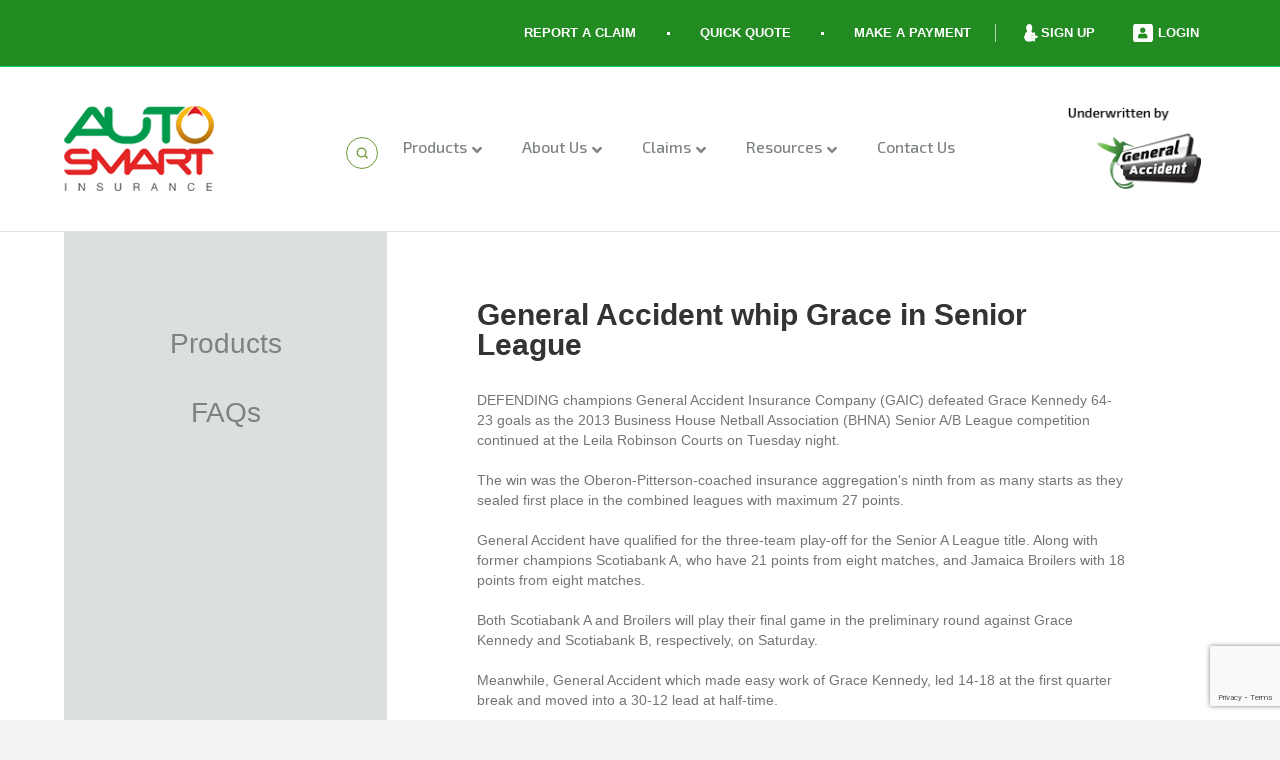

--- FILE ---
content_type: text/html; charset=UTF-8
request_url: https://autosmartja.com/general-accident-whip-grace-in-senior-league/
body_size: 16870
content:
<!DOCTYPE html>
<html lang="en-US">
<head>
<meta charset="UTF-8" />
<meta name='viewport' content='width=device-width, initial-scale=1.0' />
<meta http-equiv='X-UA-Compatible' content='IE=edge' />
<link rel="profile" href="https://gmpg.org/xfn/11" />

<!-- Google Tag Manager -->
<script>(function(w,d,s,l,i){w[l]=w[l]||[];w[l].push({'gtm.start':
new Date().getTime(),event:'gtm.js'});var f=d.getElementsByTagName(s)[0],
j=d.createElement(s),dl=l!='dataLayer'?'&l='+l:'';j.async=true;j.src=
'https://www.googletagmanager.com/gtm.js?id='+i+dl;f.parentNode.insertBefore(j,f);
})(window,document,'script','dataLayer','GTM-PD3VZVQ');</script>
<!-- End Google Tag Manager -->

<meta name='robots' content='index, follow, max-image-preview:large, max-snippet:-1, max-video-preview:-1' />
	<style>img:is([sizes="auto" i], [sizes^="auto," i]) { contain-intrinsic-size: 3000px 1500px }</style>
	
	<!-- This site is optimized with the Yoast SEO plugin v25.8 - https://yoast.com/wordpress/plugins/seo/ -->
	<title>General Accident whip Grace in Senior League - AutoSmart | Top Car Insurance Companies in Jamaica</title>
	<link rel="canonical" href="https://www.autosmartja.com/general-accident-whip-grace-in-senior-league/" />
	<meta property="og:locale" content="en_US" />
	<meta property="og:type" content="article" />
	<meta property="og:title" content="General Accident whip Grace in Senior League - AutoSmart | Top Car Insurance Companies in Jamaica" />
	<meta property="og:description" content="DEFENDING champions General Accident Insurance Company (GAIC) defeated Grace Kennedy 64-23 goals as the 2013 Business House Netball Association (BHNA) Senior A/B League competition continued at the Leila Robinson Courts on Tuesday night." />
	<meta property="og:url" content="https://www.autosmartja.com/general-accident-whip-grace-in-senior-league/" />
	<meta property="og:site_name" content="AutoSmart | Top Car Insurance Companies in Jamaica" />
	<meta property="article:published_time" content="2014-10-03T10:39:00+00:00" />
	<meta property="article:modified_time" content="2019-12-09T21:07:02+00:00" />
	<meta property="og:image" content="https://genac-wordpress-uploads.s3.amazonaws.com/wp-content/uploads/2019/11/15152835/20110602_092834_9703.jpg" />
	<meta property="og:image:width" content="249" />
	<meta property="og:image:height" content="243" />
	<meta property="og:image:type" content="image/jpeg" />
	<meta name="author" content="genac" />
	<meta name="twitter:card" content="summary_large_image" />
	<meta name="twitter:label1" content="Written by" />
	<meta name="twitter:data1" content="genac" />
	<meta name="twitter:label2" content="Est. reading time" />
	<meta name="twitter:data2" content="2 minutes" />
	<script type="application/ld+json" class="yoast-schema-graph">{"@context":"https://schema.org","@graph":[{"@type":"WebPage","@id":"https://www.autosmartja.com/general-accident-whip-grace-in-senior-league/","url":"https://www.autosmartja.com/general-accident-whip-grace-in-senior-league/","name":"General Accident whip Grace in Senior League - AutoSmart | Top Car Insurance Companies in Jamaica","isPartOf":{"@id":"https://autosmartja.com/#website"},"primaryImageOfPage":{"@id":"https://www.autosmartja.com/general-accident-whip-grace-in-senior-league/#primaryimage"},"image":{"@id":"https://www.autosmartja.com/general-accident-whip-grace-in-senior-league/#primaryimage"},"thumbnailUrl":"https://genac-wordpress-uploads.s3.amazonaws.com/wp-content/uploads/2019/11/15152835/20110602_092834_9703.jpg","datePublished":"2014-10-03T10:39:00+00:00","dateModified":"2019-12-09T21:07:02+00:00","author":{"@id":"https://autosmartja.com/#/schema/person/95c63b9917fa5febfb7d815ed992a16c"},"breadcrumb":{"@id":"https://www.autosmartja.com/general-accident-whip-grace-in-senior-league/#breadcrumb"},"inLanguage":"en-US","potentialAction":[{"@type":"ReadAction","target":["https://www.autosmartja.com/general-accident-whip-grace-in-senior-league/"]}]},{"@type":"ImageObject","inLanguage":"en-US","@id":"https://www.autosmartja.com/general-accident-whip-grace-in-senior-league/#primaryimage","url":"https://genac-wordpress-uploads.s3.amazonaws.com/wp-content/uploads/2019/11/15152835/20110602_092834_9703.jpg","contentUrl":"https://genac-wordpress-uploads.s3.amazonaws.com/wp-content/uploads/2019/11/15152835/20110602_092834_9703.jpg","width":249,"height":243},{"@type":"BreadcrumbList","@id":"https://www.autosmartja.com/general-accident-whip-grace-in-senior-league/#breadcrumb","itemListElement":[{"@type":"ListItem","position":1,"name":"Home","item":"https://autosmartja.com/"},{"@type":"ListItem","position":2,"name":"General Accident whip Grace in Senior League"}]},{"@type":"WebSite","@id":"https://autosmartja.com/#website","url":"https://autosmartja.com/","name":"AutoSmart | Top Car Insurance Companies in Jamaica","description":"","potentialAction":[{"@type":"SearchAction","target":{"@type":"EntryPoint","urlTemplate":"https://autosmartja.com/?s={search_term_string}"},"query-input":{"@type":"PropertyValueSpecification","valueRequired":true,"valueName":"search_term_string"}}],"inLanguage":"en-US"},{"@type":"Person","@id":"https://autosmartja.com/#/schema/person/95c63b9917fa5febfb7d815ed992a16c","name":"genac","url":"https://autosmartja.com/author/genac/"}]}</script>
	<!-- / Yoast SEO plugin. -->


<link rel='dns-prefetch' href='//cdnjs.cloudflare.com' />
<link rel='dns-prefetch' href='//fonts.googleapis.com' />
<link href='https://fonts.gstatic.com' crossorigin rel='preconnect' />
<link rel="alternate" type="application/rss+xml" title="AutoSmart | Top Car Insurance Companies in Jamaica &raquo; Feed" href="https://autosmartja.com/feed/" />
<link rel="alternate" type="application/rss+xml" title="AutoSmart | Top Car Insurance Companies in Jamaica &raquo; Comments Feed" href="https://autosmartja.com/comments/feed/" />
<link rel="alternate" type="application/rss+xml" title="AutoSmart | Top Car Insurance Companies in Jamaica &raquo; General Accident whip Grace in Senior League Comments Feed" href="https://autosmartja.com/general-accident-whip-grace-in-senior-league/feed/" />
<link rel="preload" href="https://autosmartja.com/wp-content/plugins/bb-plugin/fonts/fontawesome/5.15.4/webfonts/fa-solid-900.woff2" as="font" type="font/woff2" crossorigin="anonymous">
<script>
window._wpemojiSettings = {"baseUrl":"https:\/\/s.w.org\/images\/core\/emoji\/16.0.1\/72x72\/","ext":".png","svgUrl":"https:\/\/s.w.org\/images\/core\/emoji\/16.0.1\/svg\/","svgExt":".svg","source":{"concatemoji":"https:\/\/autosmartja.com\/wp-includes\/js\/wp-emoji-release.min.js?ver=6.8.3"}};
/*! This file is auto-generated */
!function(s,n){var o,i,e;function c(e){try{var t={supportTests:e,timestamp:(new Date).valueOf()};sessionStorage.setItem(o,JSON.stringify(t))}catch(e){}}function p(e,t,n){e.clearRect(0,0,e.canvas.width,e.canvas.height),e.fillText(t,0,0);var t=new Uint32Array(e.getImageData(0,0,e.canvas.width,e.canvas.height).data),a=(e.clearRect(0,0,e.canvas.width,e.canvas.height),e.fillText(n,0,0),new Uint32Array(e.getImageData(0,0,e.canvas.width,e.canvas.height).data));return t.every(function(e,t){return e===a[t]})}function u(e,t){e.clearRect(0,0,e.canvas.width,e.canvas.height),e.fillText(t,0,0);for(var n=e.getImageData(16,16,1,1),a=0;a<n.data.length;a++)if(0!==n.data[a])return!1;return!0}function f(e,t,n,a){switch(t){case"flag":return n(e,"\ud83c\udff3\ufe0f\u200d\u26a7\ufe0f","\ud83c\udff3\ufe0f\u200b\u26a7\ufe0f")?!1:!n(e,"\ud83c\udde8\ud83c\uddf6","\ud83c\udde8\u200b\ud83c\uddf6")&&!n(e,"\ud83c\udff4\udb40\udc67\udb40\udc62\udb40\udc65\udb40\udc6e\udb40\udc67\udb40\udc7f","\ud83c\udff4\u200b\udb40\udc67\u200b\udb40\udc62\u200b\udb40\udc65\u200b\udb40\udc6e\u200b\udb40\udc67\u200b\udb40\udc7f");case"emoji":return!a(e,"\ud83e\udedf")}return!1}function g(e,t,n,a){var r="undefined"!=typeof WorkerGlobalScope&&self instanceof WorkerGlobalScope?new OffscreenCanvas(300,150):s.createElement("canvas"),o=r.getContext("2d",{willReadFrequently:!0}),i=(o.textBaseline="top",o.font="600 32px Arial",{});return e.forEach(function(e){i[e]=t(o,e,n,a)}),i}function t(e){var t=s.createElement("script");t.src=e,t.defer=!0,s.head.appendChild(t)}"undefined"!=typeof Promise&&(o="wpEmojiSettingsSupports",i=["flag","emoji"],n.supports={everything:!0,everythingExceptFlag:!0},e=new Promise(function(e){s.addEventListener("DOMContentLoaded",e,{once:!0})}),new Promise(function(t){var n=function(){try{var e=JSON.parse(sessionStorage.getItem(o));if("object"==typeof e&&"number"==typeof e.timestamp&&(new Date).valueOf()<e.timestamp+604800&&"object"==typeof e.supportTests)return e.supportTests}catch(e){}return null}();if(!n){if("undefined"!=typeof Worker&&"undefined"!=typeof OffscreenCanvas&&"undefined"!=typeof URL&&URL.createObjectURL&&"undefined"!=typeof Blob)try{var e="postMessage("+g.toString()+"("+[JSON.stringify(i),f.toString(),p.toString(),u.toString()].join(",")+"));",a=new Blob([e],{type:"text/javascript"}),r=new Worker(URL.createObjectURL(a),{name:"wpTestEmojiSupports"});return void(r.onmessage=function(e){c(n=e.data),r.terminate(),t(n)})}catch(e){}c(n=g(i,f,p,u))}t(n)}).then(function(e){for(var t in e)n.supports[t]=e[t],n.supports.everything=n.supports.everything&&n.supports[t],"flag"!==t&&(n.supports.everythingExceptFlag=n.supports.everythingExceptFlag&&n.supports[t]);n.supports.everythingExceptFlag=n.supports.everythingExceptFlag&&!n.supports.flag,n.DOMReady=!1,n.readyCallback=function(){n.DOMReady=!0}}).then(function(){return e}).then(function(){var e;n.supports.everything||(n.readyCallback(),(e=n.source||{}).concatemoji?t(e.concatemoji):e.wpemoji&&e.twemoji&&(t(e.twemoji),t(e.wpemoji)))}))}((window,document),window._wpemojiSettings);
</script>
<link rel='stylesheet' id='sbi_styles-css' href='https://autosmartja.com/wp-content/plugins/instagram-feed/css/sbi-styles.min.css?ver=6.9.1' media='all' />
<link rel='stylesheet' id='premium-addons-css' href='https://autosmartja.com/wp-content/plugins/premium-addons-for-elementor/assets/frontend/min-css/premium-addons.min.css?ver=4.11.30' media='all' />
<style id='wp-emoji-styles-inline-css'>

	img.wp-smiley, img.emoji {
		display: inline !important;
		border: none !important;
		box-shadow: none !important;
		height: 1em !important;
		width: 1em !important;
		margin: 0 0.07em !important;
		vertical-align: -0.1em !important;
		background: none !important;
		padding: 0 !important;
	}
</style>
<link rel='stylesheet' id='wp-block-library-css' href='https://autosmartja.com/wp-includes/css/dist/block-library/style.min.css?ver=6.8.3' media='all' />
<style id='wp-block-library-theme-inline-css'>
.wp-block-audio :where(figcaption){color:#555;font-size:13px;text-align:center}.is-dark-theme .wp-block-audio :where(figcaption){color:#ffffffa6}.wp-block-audio{margin:0 0 1em}.wp-block-code{border:1px solid #ccc;border-radius:4px;font-family:Menlo,Consolas,monaco,monospace;padding:.8em 1em}.wp-block-embed :where(figcaption){color:#555;font-size:13px;text-align:center}.is-dark-theme .wp-block-embed :where(figcaption){color:#ffffffa6}.wp-block-embed{margin:0 0 1em}.blocks-gallery-caption{color:#555;font-size:13px;text-align:center}.is-dark-theme .blocks-gallery-caption{color:#ffffffa6}:root :where(.wp-block-image figcaption){color:#555;font-size:13px;text-align:center}.is-dark-theme :root :where(.wp-block-image figcaption){color:#ffffffa6}.wp-block-image{margin:0 0 1em}.wp-block-pullquote{border-bottom:4px solid;border-top:4px solid;color:currentColor;margin-bottom:1.75em}.wp-block-pullquote cite,.wp-block-pullquote footer,.wp-block-pullquote__citation{color:currentColor;font-size:.8125em;font-style:normal;text-transform:uppercase}.wp-block-quote{border-left:.25em solid;margin:0 0 1.75em;padding-left:1em}.wp-block-quote cite,.wp-block-quote footer{color:currentColor;font-size:.8125em;font-style:normal;position:relative}.wp-block-quote:where(.has-text-align-right){border-left:none;border-right:.25em solid;padding-left:0;padding-right:1em}.wp-block-quote:where(.has-text-align-center){border:none;padding-left:0}.wp-block-quote.is-large,.wp-block-quote.is-style-large,.wp-block-quote:where(.is-style-plain){border:none}.wp-block-search .wp-block-search__label{font-weight:700}.wp-block-search__button{border:1px solid #ccc;padding:.375em .625em}:where(.wp-block-group.has-background){padding:1.25em 2.375em}.wp-block-separator.has-css-opacity{opacity:.4}.wp-block-separator{border:none;border-bottom:2px solid;margin-left:auto;margin-right:auto}.wp-block-separator.has-alpha-channel-opacity{opacity:1}.wp-block-separator:not(.is-style-wide):not(.is-style-dots){width:100px}.wp-block-separator.has-background:not(.is-style-dots){border-bottom:none;height:1px}.wp-block-separator.has-background:not(.is-style-wide):not(.is-style-dots){height:2px}.wp-block-table{margin:0 0 1em}.wp-block-table td,.wp-block-table th{word-break:normal}.wp-block-table :where(figcaption){color:#555;font-size:13px;text-align:center}.is-dark-theme .wp-block-table :where(figcaption){color:#ffffffa6}.wp-block-video :where(figcaption){color:#555;font-size:13px;text-align:center}.is-dark-theme .wp-block-video :where(figcaption){color:#ffffffa6}.wp-block-video{margin:0 0 1em}:root :where(.wp-block-template-part.has-background){margin-bottom:0;margin-top:0;padding:1.25em 2.375em}
</style>
<style id='classic-theme-styles-inline-css'>
/*! This file is auto-generated */
.wp-block-button__link{color:#fff;background-color:#32373c;border-radius:9999px;box-shadow:none;text-decoration:none;padding:calc(.667em + 2px) calc(1.333em + 2px);font-size:1.125em}.wp-block-file__button{background:#32373c;color:#fff;text-decoration:none}
</style>
<style id='global-styles-inline-css'>
:root{--wp--preset--aspect-ratio--square: 1;--wp--preset--aspect-ratio--4-3: 4/3;--wp--preset--aspect-ratio--3-4: 3/4;--wp--preset--aspect-ratio--3-2: 3/2;--wp--preset--aspect-ratio--2-3: 2/3;--wp--preset--aspect-ratio--16-9: 16/9;--wp--preset--aspect-ratio--9-16: 9/16;--wp--preset--color--black: #000000;--wp--preset--color--cyan-bluish-gray: #abb8c3;--wp--preset--color--white: #ffffff;--wp--preset--color--pale-pink: #f78da7;--wp--preset--color--vivid-red: #cf2e2e;--wp--preset--color--luminous-vivid-orange: #ff6900;--wp--preset--color--luminous-vivid-amber: #fcb900;--wp--preset--color--light-green-cyan: #7bdcb5;--wp--preset--color--vivid-green-cyan: #00d084;--wp--preset--color--pale-cyan-blue: #8ed1fc;--wp--preset--color--vivid-cyan-blue: #0693e3;--wp--preset--color--vivid-purple: #9b51e0;--wp--preset--gradient--vivid-cyan-blue-to-vivid-purple: linear-gradient(135deg,rgba(6,147,227,1) 0%,rgb(155,81,224) 100%);--wp--preset--gradient--light-green-cyan-to-vivid-green-cyan: linear-gradient(135deg,rgb(122,220,180) 0%,rgb(0,208,130) 100%);--wp--preset--gradient--luminous-vivid-amber-to-luminous-vivid-orange: linear-gradient(135deg,rgba(252,185,0,1) 0%,rgba(255,105,0,1) 100%);--wp--preset--gradient--luminous-vivid-orange-to-vivid-red: linear-gradient(135deg,rgba(255,105,0,1) 0%,rgb(207,46,46) 100%);--wp--preset--gradient--very-light-gray-to-cyan-bluish-gray: linear-gradient(135deg,rgb(238,238,238) 0%,rgb(169,184,195) 100%);--wp--preset--gradient--cool-to-warm-spectrum: linear-gradient(135deg,rgb(74,234,220) 0%,rgb(151,120,209) 20%,rgb(207,42,186) 40%,rgb(238,44,130) 60%,rgb(251,105,98) 80%,rgb(254,248,76) 100%);--wp--preset--gradient--blush-light-purple: linear-gradient(135deg,rgb(255,206,236) 0%,rgb(152,150,240) 100%);--wp--preset--gradient--blush-bordeaux: linear-gradient(135deg,rgb(254,205,165) 0%,rgb(254,45,45) 50%,rgb(107,0,62) 100%);--wp--preset--gradient--luminous-dusk: linear-gradient(135deg,rgb(255,203,112) 0%,rgb(199,81,192) 50%,rgb(65,88,208) 100%);--wp--preset--gradient--pale-ocean: linear-gradient(135deg,rgb(255,245,203) 0%,rgb(182,227,212) 50%,rgb(51,167,181) 100%);--wp--preset--gradient--electric-grass: linear-gradient(135deg,rgb(202,248,128) 0%,rgb(113,206,126) 100%);--wp--preset--gradient--midnight: linear-gradient(135deg,rgb(2,3,129) 0%,rgb(40,116,252) 100%);--wp--preset--font-size--small: 13px;--wp--preset--font-size--medium: 20px;--wp--preset--font-size--large: 36px;--wp--preset--font-size--x-large: 42px;--wp--preset--spacing--20: 0.44rem;--wp--preset--spacing--30: 0.67rem;--wp--preset--spacing--40: 1rem;--wp--preset--spacing--50: 1.5rem;--wp--preset--spacing--60: 2.25rem;--wp--preset--spacing--70: 3.38rem;--wp--preset--spacing--80: 5.06rem;--wp--preset--shadow--natural: 6px 6px 9px rgba(0, 0, 0, 0.2);--wp--preset--shadow--deep: 12px 12px 50px rgba(0, 0, 0, 0.4);--wp--preset--shadow--sharp: 6px 6px 0px rgba(0, 0, 0, 0.2);--wp--preset--shadow--outlined: 6px 6px 0px -3px rgba(255, 255, 255, 1), 6px 6px rgba(0, 0, 0, 1);--wp--preset--shadow--crisp: 6px 6px 0px rgba(0, 0, 0, 1);}:where(.is-layout-flex){gap: 0.5em;}:where(.is-layout-grid){gap: 0.5em;}body .is-layout-flex{display: flex;}.is-layout-flex{flex-wrap: wrap;align-items: center;}.is-layout-flex > :is(*, div){margin: 0;}body .is-layout-grid{display: grid;}.is-layout-grid > :is(*, div){margin: 0;}:where(.wp-block-columns.is-layout-flex){gap: 2em;}:where(.wp-block-columns.is-layout-grid){gap: 2em;}:where(.wp-block-post-template.is-layout-flex){gap: 1.25em;}:where(.wp-block-post-template.is-layout-grid){gap: 1.25em;}.has-black-color{color: var(--wp--preset--color--black) !important;}.has-cyan-bluish-gray-color{color: var(--wp--preset--color--cyan-bluish-gray) !important;}.has-white-color{color: var(--wp--preset--color--white) !important;}.has-pale-pink-color{color: var(--wp--preset--color--pale-pink) !important;}.has-vivid-red-color{color: var(--wp--preset--color--vivid-red) !important;}.has-luminous-vivid-orange-color{color: var(--wp--preset--color--luminous-vivid-orange) !important;}.has-luminous-vivid-amber-color{color: var(--wp--preset--color--luminous-vivid-amber) !important;}.has-light-green-cyan-color{color: var(--wp--preset--color--light-green-cyan) !important;}.has-vivid-green-cyan-color{color: var(--wp--preset--color--vivid-green-cyan) !important;}.has-pale-cyan-blue-color{color: var(--wp--preset--color--pale-cyan-blue) !important;}.has-vivid-cyan-blue-color{color: var(--wp--preset--color--vivid-cyan-blue) !important;}.has-vivid-purple-color{color: var(--wp--preset--color--vivid-purple) !important;}.has-black-background-color{background-color: var(--wp--preset--color--black) !important;}.has-cyan-bluish-gray-background-color{background-color: var(--wp--preset--color--cyan-bluish-gray) !important;}.has-white-background-color{background-color: var(--wp--preset--color--white) !important;}.has-pale-pink-background-color{background-color: var(--wp--preset--color--pale-pink) !important;}.has-vivid-red-background-color{background-color: var(--wp--preset--color--vivid-red) !important;}.has-luminous-vivid-orange-background-color{background-color: var(--wp--preset--color--luminous-vivid-orange) !important;}.has-luminous-vivid-amber-background-color{background-color: var(--wp--preset--color--luminous-vivid-amber) !important;}.has-light-green-cyan-background-color{background-color: var(--wp--preset--color--light-green-cyan) !important;}.has-vivid-green-cyan-background-color{background-color: var(--wp--preset--color--vivid-green-cyan) !important;}.has-pale-cyan-blue-background-color{background-color: var(--wp--preset--color--pale-cyan-blue) !important;}.has-vivid-cyan-blue-background-color{background-color: var(--wp--preset--color--vivid-cyan-blue) !important;}.has-vivid-purple-background-color{background-color: var(--wp--preset--color--vivid-purple) !important;}.has-black-border-color{border-color: var(--wp--preset--color--black) !important;}.has-cyan-bluish-gray-border-color{border-color: var(--wp--preset--color--cyan-bluish-gray) !important;}.has-white-border-color{border-color: var(--wp--preset--color--white) !important;}.has-pale-pink-border-color{border-color: var(--wp--preset--color--pale-pink) !important;}.has-vivid-red-border-color{border-color: var(--wp--preset--color--vivid-red) !important;}.has-luminous-vivid-orange-border-color{border-color: var(--wp--preset--color--luminous-vivid-orange) !important;}.has-luminous-vivid-amber-border-color{border-color: var(--wp--preset--color--luminous-vivid-amber) !important;}.has-light-green-cyan-border-color{border-color: var(--wp--preset--color--light-green-cyan) !important;}.has-vivid-green-cyan-border-color{border-color: var(--wp--preset--color--vivid-green-cyan) !important;}.has-pale-cyan-blue-border-color{border-color: var(--wp--preset--color--pale-cyan-blue) !important;}.has-vivid-cyan-blue-border-color{border-color: var(--wp--preset--color--vivid-cyan-blue) !important;}.has-vivid-purple-border-color{border-color: var(--wp--preset--color--vivid-purple) !important;}.has-vivid-cyan-blue-to-vivid-purple-gradient-background{background: var(--wp--preset--gradient--vivid-cyan-blue-to-vivid-purple) !important;}.has-light-green-cyan-to-vivid-green-cyan-gradient-background{background: var(--wp--preset--gradient--light-green-cyan-to-vivid-green-cyan) !important;}.has-luminous-vivid-amber-to-luminous-vivid-orange-gradient-background{background: var(--wp--preset--gradient--luminous-vivid-amber-to-luminous-vivid-orange) !important;}.has-luminous-vivid-orange-to-vivid-red-gradient-background{background: var(--wp--preset--gradient--luminous-vivid-orange-to-vivid-red) !important;}.has-very-light-gray-to-cyan-bluish-gray-gradient-background{background: var(--wp--preset--gradient--very-light-gray-to-cyan-bluish-gray) !important;}.has-cool-to-warm-spectrum-gradient-background{background: var(--wp--preset--gradient--cool-to-warm-spectrum) !important;}.has-blush-light-purple-gradient-background{background: var(--wp--preset--gradient--blush-light-purple) !important;}.has-blush-bordeaux-gradient-background{background: var(--wp--preset--gradient--blush-bordeaux) !important;}.has-luminous-dusk-gradient-background{background: var(--wp--preset--gradient--luminous-dusk) !important;}.has-pale-ocean-gradient-background{background: var(--wp--preset--gradient--pale-ocean) !important;}.has-electric-grass-gradient-background{background: var(--wp--preset--gradient--electric-grass) !important;}.has-midnight-gradient-background{background: var(--wp--preset--gradient--midnight) !important;}.has-small-font-size{font-size: var(--wp--preset--font-size--small) !important;}.has-medium-font-size{font-size: var(--wp--preset--font-size--medium) !important;}.has-large-font-size{font-size: var(--wp--preset--font-size--large) !important;}.has-x-large-font-size{font-size: var(--wp--preset--font-size--x-large) !important;}
:where(.wp-block-post-template.is-layout-flex){gap: 1.25em;}:where(.wp-block-post-template.is-layout-grid){gap: 1.25em;}
:where(.wp-block-columns.is-layout-flex){gap: 2em;}:where(.wp-block-columns.is-layout-grid){gap: 2em;}
:root :where(.wp-block-pullquote){font-size: 1.5em;line-height: 1.6;}
</style>
<link rel='stylesheet' id='font-awesome-5-css' href='https://autosmartja.com/wp-content/plugins/bb-plugin/fonts/fontawesome/5.15.4/css/all.min.css?ver=2.9.3.1' media='all' />
<link rel='stylesheet' id='fl-builder-layout-2541-css' href='https://autosmartja.com/wp-content/uploads/bb-plugin/cache/2541-layout.css?ver=7f74be3c35b89b1b58ccf00f3435784e' media='all' />
<link rel='stylesheet' id='contact-form-7-css' href='https://autosmartja.com/wp-content/plugins/contact-form-7/includes/css/styles.css?ver=6.1.1' media='all' />
<link rel='stylesheet' id='rs-plugin-settings-css' href='https://autosmartja.com/wp-content/plugins/revslider/public/assets/css/settings.css?ver=5.4.8.3' media='all' />
<style id='rs-plugin-settings-inline-css'>
#rs-demo-id {}
</style>
<link rel='stylesheet' id='jquery-magnificpopup-css' href='https://autosmartja.com/wp-content/plugins/bb-plugin/css/jquery.magnificpopup.min.css?ver=2.9.3.1' media='all' />
<link rel='stylesheet' id='base-4-css' href='https://autosmartja.com/wp-content/themes/bb-theme/css/base-4.min.css?ver=1.7.14' media='all' />
<link rel='stylesheet' id='fl-automator-skin-css' href='https://autosmartja.com/wp-content/uploads/bb-theme/skin-6955730cf0f6b.css?ver=1.7.14' media='all' />
<link rel='stylesheet' id='fl-child-theme-css' href='https://autosmartja.com/wp-content/themes/genac/style.css?ver=6.8.3' media='all' />
<link rel='stylesheet' id='fl-child-theme-careers-css' href='https://autosmartja.com/wp-content/themes/genac/careers.css?ver=6.8.3' media='all' />
<link rel='stylesheet' id='fl-builder-google-fonts-5f97950b249feb24fcd93d6325df843a-css' href='//fonts.googleapis.com/css?family=Exo+2%3A500&#038;ver=6.8.3' media='all' />
<script src="https://autosmartja.com/wp-includes/js/jquery/jquery.min.js?ver=3.7.1" id="jquery-core-js"></script>
<script src="https://autosmartja.com/wp-includes/js/jquery/jquery-migrate.min.js?ver=3.4.1" id="jquery-migrate-js"></script>
<script src="https://autosmartja.com/wp-content/plugins/revslider/public/assets/js/jquery.themepunch.tools.min.js?ver=5.4.8.3" id="tp-tools-js"></script>
<script src="https://autosmartja.com/wp-content/plugins/revslider/public/assets/js/jquery.themepunch.revolution.min.js?ver=5.4.8.3" id="revmin-js"></script>
<script id="genac-js-js-extra">
var careerAjax = {"ajaxurl":"https:\/\/autosmartja.com\/wp-admin\/admin-ajax.php","query_vars":"{\"page\":0,\"name\":\"general-accident-whip-grace-in-senior-league\",\"error\":\"\",\"m\":\"\",\"p\":0,\"post_parent\":\"\",\"subpost\":\"\",\"subpost_id\":\"\",\"attachment\":\"\",\"attachment_id\":0,\"pagename\":\"\",\"page_id\":0,\"second\":\"\",\"minute\":\"\",\"hour\":\"\",\"day\":0,\"monthnum\":0,\"year\":0,\"w\":0,\"category_name\":\"\",\"tag\":\"\",\"cat\":\"\",\"tag_id\":\"\",\"author\":\"\",\"author_name\":\"\",\"feed\":\"\",\"tb\":\"\",\"paged\":0,\"meta_key\":\"\",\"meta_value\":\"\",\"preview\":\"\",\"s\":\"\",\"sentence\":\"\",\"title\":\"\",\"fields\":\"all\",\"menu_order\":\"\",\"embed\":\"\",\"category__in\":[],\"category__not_in\":[],\"category__and\":[],\"post__in\":[],\"post__not_in\":[],\"post_name__in\":[],\"tag__in\":[],\"tag__not_in\":[],\"tag__and\":[],\"tag_slug__in\":[],\"tag_slug__and\":[],\"post_parent__in\":[],\"post_parent__not_in\":[],\"author__in\":[],\"author__not_in\":[],\"search_columns\":[],\"ignore_sticky_posts\":false,\"suppress_filters\":false,\"cache_results\":true,\"update_post_term_cache\":true,\"update_menu_item_cache\":false,\"lazy_load_term_meta\":true,\"update_post_meta_cache\":true,\"post_type\":\"\",\"posts_per_page\":10,\"nopaging\":false,\"comments_per_page\":\"50\",\"no_found_rows\":false,\"order\":\"DESC\"}"};
var reportAjax = {"ajaxurl":"https:\/\/autosmartja.com\/wp-admin\/admin-ajax.php","query_vars":"{\"page\":0,\"name\":\"general-accident-whip-grace-in-senior-league\",\"error\":\"\",\"m\":\"\",\"p\":0,\"post_parent\":\"\",\"subpost\":\"\",\"subpost_id\":\"\",\"attachment\":\"\",\"attachment_id\":0,\"pagename\":\"\",\"page_id\":0,\"second\":\"\",\"minute\":\"\",\"hour\":\"\",\"day\":0,\"monthnum\":0,\"year\":0,\"w\":0,\"category_name\":\"\",\"tag\":\"\",\"cat\":\"\",\"tag_id\":\"\",\"author\":\"\",\"author_name\":\"\",\"feed\":\"\",\"tb\":\"\",\"paged\":0,\"meta_key\":\"\",\"meta_value\":\"\",\"preview\":\"\",\"s\":\"\",\"sentence\":\"\",\"title\":\"\",\"fields\":\"all\",\"menu_order\":\"\",\"embed\":\"\",\"category__in\":[],\"category__not_in\":[],\"category__and\":[],\"post__in\":[],\"post__not_in\":[],\"post_name__in\":[],\"tag__in\":[],\"tag__not_in\":[],\"tag__and\":[],\"tag_slug__in\":[],\"tag_slug__and\":[],\"post_parent__in\":[],\"post_parent__not_in\":[],\"author__in\":[],\"author__not_in\":[],\"search_columns\":[],\"ignore_sticky_posts\":false,\"suppress_filters\":false,\"cache_results\":true,\"update_post_term_cache\":true,\"update_menu_item_cache\":false,\"lazy_load_term_meta\":true,\"update_post_meta_cache\":true,\"post_type\":\"\",\"posts_per_page\":10,\"nopaging\":false,\"comments_per_page\":\"50\",\"no_found_rows\":false,\"order\":\"DESC\"}"};
</script>
<script src="https://autosmartja.com/wp-content/themes/genac/js/genac.js?ver=1.0.0" id="genac-js-js"></script>
<script src="https://cdnjs.cloudflare.com/ajax/libs/jquery-modal/0.9.1/jquery.modal.min.js?ver=0.9.1" id="jquery-modal-js"></script>
<link rel="https://api.w.org/" href="https://autosmartja.com/wp-json/" /><link rel="alternate" title="JSON" type="application/json" href="https://autosmartja.com/wp-json/wp/v2/posts/2541" /><link rel="EditURI" type="application/rsd+xml" title="RSD" href="https://autosmartja.com/xmlrpc.php?rsd" />
<meta name="generator" content="WordPress 6.8.3" />
<link rel='shortlink' href='https://autosmartja.com/?p=2541' />
<link rel="alternate" title="oEmbed (JSON)" type="application/json+oembed" href="https://autosmartja.com/wp-json/oembed/1.0/embed?url=https%3A%2F%2Fautosmartja.com%2Fgeneral-accident-whip-grace-in-senior-league%2F" />
<link rel="alternate" title="oEmbed (XML)" type="text/xml+oembed" href="https://autosmartja.com/wp-json/oembed/1.0/embed?url=https%3A%2F%2Fautosmartja.com%2Fgeneral-accident-whip-grace-in-senior-league%2F&#038;format=xml" />
<link rel="pingback" href="https://autosmartja.com/xmlrpc.php">
<meta name="generator" content="Elementor 3.32.5; features: e_font_icon_svg, additional_custom_breakpoints; settings: css_print_method-external, google_font-enabled, font_display-swap">
			<style>
				.e-con.e-parent:nth-of-type(n+4):not(.e-lazyloaded):not(.e-no-lazyload),
				.e-con.e-parent:nth-of-type(n+4):not(.e-lazyloaded):not(.e-no-lazyload) * {
					background-image: none !important;
				}
				@media screen and (max-height: 1024px) {
					.e-con.e-parent:nth-of-type(n+3):not(.e-lazyloaded):not(.e-no-lazyload),
					.e-con.e-parent:nth-of-type(n+3):not(.e-lazyloaded):not(.e-no-lazyload) * {
						background-image: none !important;
					}
				}
				@media screen and (max-height: 640px) {
					.e-con.e-parent:nth-of-type(n+2):not(.e-lazyloaded):not(.e-no-lazyload),
					.e-con.e-parent:nth-of-type(n+2):not(.e-lazyloaded):not(.e-no-lazyload) * {
						background-image: none !important;
					}
				}
			</style>
			<meta name="generator" content="Powered by Slider Revolution 5.4.8.3 - responsive, Mobile-Friendly Slider Plugin for WordPress with comfortable drag and drop interface." />
<script type="text/javascript">function setREVStartSize(e){									
						try{ e.c=jQuery(e.c);var i=jQuery(window).width(),t=9999,r=0,n=0,l=0,f=0,s=0,h=0;
							if(e.responsiveLevels&&(jQuery.each(e.responsiveLevels,function(e,f){f>i&&(t=r=f,l=e),i>f&&f>r&&(r=f,n=e)}),t>r&&(l=n)),f=e.gridheight[l]||e.gridheight[0]||e.gridheight,s=e.gridwidth[l]||e.gridwidth[0]||e.gridwidth,h=i/s,h=h>1?1:h,f=Math.round(h*f),"fullscreen"==e.sliderLayout){var u=(e.c.width(),jQuery(window).height());if(void 0!=e.fullScreenOffsetContainer){var c=e.fullScreenOffsetContainer.split(",");if (c) jQuery.each(c,function(e,i){u=jQuery(i).length>0?u-jQuery(i).outerHeight(!0):u}),e.fullScreenOffset.split("%").length>1&&void 0!=e.fullScreenOffset&&e.fullScreenOffset.length>0?u-=jQuery(window).height()*parseInt(e.fullScreenOffset,0)/100:void 0!=e.fullScreenOffset&&e.fullScreenOffset.length>0&&(u-=parseInt(e.fullScreenOffset,0))}f=u}else void 0!=e.minHeight&&f<e.minHeight&&(f=e.minHeight);e.c.closest(".rev_slider_wrapper").css({height:f})					
						}catch(d){console.log("Failure at Presize of Slider:"+d)}						
					};</script>
		<style id="wp-custom-css">
			.autosmart_bg_map {
	height: 100%;
	width: 100%;
	position: absolute;
	top: 0;
	left: 0;
}


/* Header Menu */

.fl-page {
	padding-top: 0 !important;
}

.quick-quote-link {
	display: none !important;
}

.payment-btn-link{
	display: none !important;
}

.sign-up-btn-link {
	display: none !important;
}

.login-btn-link {
	display: none !important;
}

.claim-link {
	display: none !important;
}

/* Top Bar Menu  */
.fl-page-bar {
	padding: 1.2rem;
	background-color: #228B22;
	color: whitesmoke;
	position: fixed;
	z-index: 500;
  top: 0;
  width: 100%;
}

.fl-page-bar .top-bar-nav {
	float: right;
}

.fl-page-bar a {
	font-weight: 600;
	font-size: 13px;
	font-family:  Arial, Helvetica, "sans-serif";
}

.claims-btn {
background-image: url('https://s3.amazonaws.com/genac-wordpress-uploads/wp-content/uploads/2020/05/05023022/Bullet.png');
background-repeat: no-repeat;
background-position: right;
padding-right: 1.5rem;
}




button.bc-MuiButtonBase-root.bc-MuiFab-root.bc-mp1.bc-mp4.bc-MuiFab-primary:focus{
                        background-color:#3fa01c !important;
                        color:#fff;
                        border:1px solid #3fa01c !important;
                        outline:none;
                        position:fixed !important;
                        top:inherit !important;
            }
            button.bc-MuiButtonBase-root.bc-MuiIconButton-root.bc-MuiIconButton-colorInherit:hover, button.bc-MuiButtonBase-root.bc-MuiIconButton-root.bc-MuiIconButton-colorInherit:focus{
                        background-color:#3fa01c !important;
                        border:0px solid #000 !important;
            }
                         
            button.bc-MuiButtonBase-root.bc-MuiIconButton-root.bc-MuiIconButton-sizeSmall:hover, button.bc-MuiButtonBase-root.bc-MuiIconButton-root.bc-MuiIconButton-sizeSmall:focus{
                        background-color:#fafafb !important;
                        color:#3fa01c;
                        border:0px solid #000 !important;

}

.quick-quotes-btn {
background-image: url('https://s3.amazonaws.com/genac-wordpress-uploads/wp-content/uploads/2020/05/05023022/Bullet.png');
background-repeat: no-repeat;
background-position: right;
padding-right: 1.5rem;
padding-left: 1.1rem;
}


.payment-btn {
background-image: url('https://s3.amazonaws.com/genac-wordpress-uploads/wp-content/uploads/2020/05/05141722/Line.png');
background-repeat: no-repeat;
background-position: right;
padding-right: 0.9rem;
padding-left: 1rem;
}

.sign-up-btn {
background-image: url('https://s3.amazonaws.com/genac-wordpress-uploads/wp-content/uploads/2019/09/27142213/icon-signup.png');
background-size: 15px 20px;
background-repeat: no-repeat;
background-position: 24px;
padding-left: 2rem;
}

.login-btn {
background-image: url('https://s3.amazonaws.com/genac-wordpress-uploads/wp-content/uploads/2020/05/05141721/Combined-Shape.png');
background-repeat: no-repeat;
background-position: 25px;
padding-left: 2.5rem;
}



@media screen and (min-width: 300px) and (max-width: 900px) {
	.fl-page-bar {
		display: none !important;
	}
	
	.fl-page-header {
		border: none !important;
		border-radius: none !important;
		border-color: white !important;
	}
	
	.fl-page-header li {
		border-bottom: none !important;
	}
	
	.quick-quote-link {
		display: block !important;
	}
	
	.claim-link {
		display: block !important;
	}
	
	.payment-btn-link {
		margin-left: 2rem;
		padding-left: 0.2rem;
		width: 165px;
		display: block !important;
		border:10px solid #228B22;
		background-color: #228B22;
		color: white !important;
		border-radius: 8px;
	}
	
	.sign-up-btn-link {
		background-image: url('https://s3.amazonaws.com/genac-wordpress-uploads/wp-content/uploads/2019/09/27142213/icon-signup.png');
		background-repeat: no-repeat;
		background-position: calc(100% - 118px) center;
		background-size: 15px 20px;
		align-items: center;
		margin-left: 2rem;
		margin-top: 1rem;
		padding-left: 0.2rem;
		width: 165px;
		display: block !important;
		border:10px solid #228B22;
		background-color: #228B22;
		color: white !important;
		border-radius: 8px;
	}
	
	
	.login-btn-link {
		margin-top: 1rem;
		margin-left: 2rem;
		align-items: center;
		background-image: url('https://s3.amazonaws.com/genac-wordpress-uploads/wp-content/uploads/2020/05/05141721/Combined-Shape.png');
		background-repeat: no-repeat;
background-position: calc(100% - 115px) center;
		padding-left: 2.5rem;
		width: 165px;
		display: block !important;
		border:10px solid #228B22;
		background-color: #228B22;
		border-radius: 8px;
	}
	
	.fl-page-header #menu-item-3618 a, .fl-page-header #menu-item-3573 a {
		color: white !important;
		font-weight: bold;
		padding-left: 2rem;
	}
		.fl-page-header #menu-item-3644 a, .fl-page-header #menu-item-3574 a {
		color: white !important;
		font-weight: bold;
		padding-left: 4rem;
		
	}
	
	.fl-page-header #menu-item-3617 a, .fl-page-header #menu-item-3575 a {
		color: white !important;
		font-weight: bold;
		padding-left: 2rem;
	}
}

.fl-builder-edit .autosmart_bg_map, .autosmart_bg_map.autosmart_bg_map_static {
	position: static;
	min-height: 550px;
}

div#contact-us-form-row {
    position: relative;
    background: #fff;
}

#cff.cff-thumb-layout .cff-photo img {
	max-width: 100% !important;
	
}

@media screen and (min-width: 901px) {
	header.fl-page-header {
		top: 66px;
	}
}


/* Custom Facebook Feed */
/* Aligning Post Horizontally */

.cff-item.cff-photo-post.author-fusion-professional-solutions-ltd- {
    /*background-color: red;*/
    display: flex;
    flex-direction: row-reverse;
    align-items: center;
}

/* Adding a right margin to the post image */

.cff-item.cff-photo-post.author-fusion-professional-solutions-ltd- .cff-post-text {
    margin-right: 0.5rem;
  
}

/* Hiding the image link */

.cff-item.cff-photo-post.author-fusion-professional-solutions-ltd- .cff-media-link > code {
    display: none;  
}

.cff-item.cff-photo-post.author-fusion-professional-solutions-ltd- .cff-post-text > code {
    padding: 0;
}
/* Custom Facebook Feed - End */

/* Custom Facebook Feed */
/* Aligning Post Horizontally */

.cff-item.cff-photo-post.author-fusion-professional-solutions-ltd- {
    /*background-color: red;*/
    display: flex;
    flex-direction: row-reverse;
    align-items: center;
}

/* Adding a right margin to the post image */

.cff-item.cff-photo-post.author-fusion-professional-solutions-ltd- .cff-post-text {
    margin-right: 0.5rem;
  
}

/* Hiding the image link */

.cff-item.cff-photo-post.author-fusion-professional-solutions-ltd- .cff-media-link > code {
    display: none;  
}

.cff-item.cff-photo-post.author-fusion-professional-solutions-ltd- .cff-post-text > code {
    padding: 0;
}
/* Custom Facebook Feed - End */

/* Custom Facebook Feed */
/* Aligning Post Horizontally */

.cff-item.cff-photo-post.author-fusion-professional-solutions-ltd- {
    /*background-color: red;*/
    display: flex;
    flex-direction: row-reverse;
    align-items: center;
}

/* Adding a right margin to the post image */

.cff-item.cff-photo-post.author-fusion-professional-solutions-ltd- .cff-post-text {
    margin-right: 0.5rem;
  
}

/* Hiding the image link */

.cff-item.cff-photo-post.author-fusion-professional-solutions-ltd- .cff-media-link > code {
    display: none;  
}

.cff-item.cff-photo-post.author-fusion-professional-solutions-ltd- .cff-post-text > code {
    padding: 0;
}
/* Custom Facebook Feed - End */

/* Custom Facebook Feed */
/* Aligning Post Horizontally */

.cff-item.cff-photo-post.author-fusion-professional-solutions-ltd- {
    /*background-color: red;*/
    display: flex;
    flex-direction: row-reverse;
    align-items: center;
}

/* Adding a right margin to the post image */

.cff-item.cff-photo-post.author-fusion-professional-solutions-ltd- .cff-post-text {
    margin-right: 0.5rem;
  
}

/* Hiding the image link */

.cff-item.cff-photo-post.author-fusion-professional-solutions-ltd- .cff-media-link > code {
    display: none;  
}

.cff-item.cff-photo-post.author-fusion-professional-solutions-ltd- .cff-post-text > code {
    padding: 0;
}
/* Custom Facebook Feed - End */

/* Custom Facebook Feed */
/* Aligning Post Horizontally */

.cff-item.cff-photo-post.author-fusion-professional-solutions-ltd- {
    /*background-color: red;*/
    display: flex;
    flex-direction: row-reverse;
    align-items: center;
}

/* Adding a right margin to the post image */

.cff-item.cff-photo-post.author-fusion-professional-solutions-ltd- .cff-post-text {
    margin-right: 0.5rem;
  
}

/* Hiding the image link */

.cff-item.cff-photo-post.author-fusion-professional-solutions-ltd- .cff-media-link > code {
    display: none;  
}

.cff-item.cff-photo-post.author-fusion-professional-solutions-ltd- .cff-post-text > code {
    padding: 0;
}
/* Custom Facebook Feed - End */

.helponclick-list-group {
	display: none !important;
}


		</style>
		<style>
    /*header.custom-header {*/
    /*    background-color: red;*/
    /*}*/
    
    /*nav.nav-grid {*/
    /*    display: grid;*/
    /*    grid-template-columns: repeat(5, 1fr);*/
    /*    grid-gap: 1rem;*/
    /*    align-items: center;*/
    /*    justify-content: center;*/
    /*}*/
    
    /*nav.nav-grid > div {*/
    /*    padding: 1rem;*/
    /*    text-align: center;*/
    /*}*/
    
</style>
</head>
<body class="wp-singular post-template-default single single-post postid-2541 single-format-standard wp-theme-bb-theme wp-child-theme-genac fl-builder fl-builder-2-9-3-1 fl-theme-1-7-14 fl-no-js fl-framework-base-4 fl-preset-default fl-full-width fl-has-sidebar fl-nav-mobile-offcanvas fl-offcanvas-overlay-right fl-search-active fl-submenu-indicator fl-submenu-toggle fl-nav-collapse-menu elementor-default elementor-kit-18218" itemscope="itemscope" itemtype="https://schema.org/WebPage">

<!-- Google Tag Manager (noscript) -->
<noscript><iframe src=https://www.googletagmanager.com/ns.html?id=GTM-PD3VZVQ
height="0" width="0" style="display:none;visibility:hidden"></iframe></noscript>
<!-- End Google Tag Manager (noscript) -->

<!--<header class="custom-header">-->
<!--    <nav class="nav-grid">-->
<!--        <div>Logo</div>-->
<!--        <div>For Assistance</div>-->
<!--        <div>Email</div>-->
<!--        <div>Login</div>-->
<!--        <div>Auto Smart</div>-->
<!--    </nav>-->
<!--</header>   --><a aria-label="Skip to content" class="fl-screen-reader-text" href="#fl-main-content">Skip to content</a><div class="fl-page">
	<div class="fl-page-bar">
	<div class="fl-page-bar-container container">
		<div class="fl-page-bar-row row">
			<div class="col-lg-12 text-center clearfix">		<nav class="top-bar-nav" aria-label="Top Bar Menu" itemscope="itemscope" itemtype="https://schema.org/SiteNavigationElement"			role="navigation">
			<ul id="menu-top-bar" class="fl-page-bar-nav nav navbar-nav menu"><li id="menu-item-3562" class="claims-btn menu-item menu-item-type-custom menu-item-object-custom menu-item-3562 nav-item"><a href="https://my.autosmartja.com/claims/incident" class="nav-link">REPORT A CLAIM</a></li>
<li id="menu-item-3563" class="quick-quotes-btn menu-item menu-item-type-custom menu-item-object-custom menu-item-3563 nav-item"><a href="https://my.autosmartja.com/quick-quotes/personal" class="nav-link">QUICK QUOTE</a></li>
<li id="menu-item-3564" class="payment-btn menu-item menu-item-type-custom menu-item-object-custom menu-item-3564 nav-item"><a href="https://my.autosmartja.com/payment/billing/?name=QuickPay" class="nav-link">MAKE A PAYMENT</a></li>
<li id="menu-item-3565" class="sign-up-btn menu-item menu-item-type-custom menu-item-object-custom menu-item-3565 nav-item"><a href="https://my.autosmartja.com/auth/register/" class="nav-link">SIGN UP</a></li>
<li id="menu-item-3566" class="login-btn menu-item menu-item-type-custom menu-item-object-custom menu-item-3566 nav-item"><a href="https://my.autosmartja.com/auth/login/" class="nav-link">LOGIN</a></li>
</ul></nav></div>					</div>
	</div>
</div><!-- .fl-page-bar -->
<header class="fl-page-header fl-page-header-primary fl-page-nav-right fl-page-nav-toggle-icon fl-page-nav-toggle-visible-mobile" itemscope="itemscope" itemtype="https://schema.org/WPHeader">
	<div class="fl-page-header-wrap">
		<div class="fl-page-header-container container">
			<div class="fl-page-header-row row">
				<div class="col-12 col-md-3 col-xl-2 fl-page-header-logo-col">
					<div class="fl-page-header-logo" itemscope="itemscope" itemtype="https://schema.org/Organization">
						<a href="https://autosmartja.com/" itemprop="url"><img class="fl-logo-img" loading="false" data-no-lazy="1"   itemscope itemtype="https://schema.org/ImageObject" src="https://s3.amazonaws.com/genac-wordpress-uploads/wp-content/uploads/2019/11/15210105/logo-autosmart.png" data-retina="" title="" width="219" height="124" alt="AutoSmart | Top Car Insurance Companies in Jamaica" /><meta itemprop="name" content="AutoSmart | Top Car Insurance Companies in Jamaica" /></a>
											</div>
				</div>
				<div class="col-12 col-md-7 col-xl-8 fl-page-nav-col">
					<div class="fl-page-nav-wrap">
						<nav class="fl-page-nav fl-nav navbar navbar-default navbar-expand-md" aria-label="Header Menu" itemscope="itemscope" itemtype="https://schema.org/SiteNavigationElement">
							<button type="button" class="navbar-toggle navbar-toggler" data-toggle="collapse" data-target=".fl-page-nav-collapse">
								<span><i class="fas fa-bars" aria-hidden="true"></i><span class="sr-only">Menu</span></span>
							</button>
							<div class="fl-page-nav-collapse collapse navbar-collapse">
								<div class="fl-page-nav-search">
	<a href="#" class="fas fa-search" aria-label="Search" aria-expanded="false" aria-haspopup="true" id='flsearchform'></a>
	<form method="get" role="search" aria-label="Search" action="https://autosmartja.com/" title="Type and press Enter to search.">
		<input type="search" class="fl-search-input form-control" name="s" placeholder="Search" value="" aria-labelledby="flsearchform" />
	</form>
</div>
<ul id="menu-main-menu" class="nav navbar-nav navbar-right menu fl-theme-menu"><li id="menu-item-2855" class="menu-item menu-item-type-post_type menu-item-object-page menu-item-has-children menu-item-2855 nav-item"><a href="https://autosmartja.com/products/" class="nav-link">Products</a><div class="fl-submenu-icon-wrap"><span class="fl-submenu-toggle-icon"></span></div>
<ul class="sub-menu">
	<li id="menu-item-3099" class="menu-item menu-item-type-post_type menu-item-object-page menu-item-3099 nav-item"><a href="https://autosmartja.com/products/private-car/" class="nav-link">Private Car</a></li>
	<li id="menu-item-3042" class="menu-item menu-item-type-post_type menu-item-object-page menu-item-3042 nav-item"><a href="https://autosmartja.com/products/retro-wheels/" class="nav-link">Retro Wheels</a></li>
	<li id="menu-item-16729" class="menu-item menu-item-type-post_type menu-item-object-page menu-item-16729 nav-item"><a href="https://autosmartja.com/products/motor-cycle/" class="nav-link">Motorcycle</a></li>
	<li id="menu-item-3101" class="menu-item menu-item-type-post_type menu-item-object-page menu-item-3101 nav-item"><a href="https://autosmartja.com/products/private-commercial/" class="nav-link">Private Commercial</a></li>
	<li id="menu-item-3100" class="menu-item menu-item-type-post_type menu-item-object-page menu-item-3100 nav-item"><a href="https://autosmartja.com/products/public-commercial/" class="nav-link">Public Commercial</a></li>
	<li id="menu-item-16725" class="menu-item menu-item-type-post_type menu-item-object-page menu-item-16725 nav-item"><a href="https://autosmartja.com/products/private-passenger-vehicle/" class="nav-link">Private Passenger Vehicle</a></li>
	<li id="menu-item-16726" class="menu-item menu-item-type-post_type menu-item-object-page menu-item-16726 nav-item"><a href="https://autosmartja.com/products/public-passenger-vehicle/" class="nav-link">Public Passenger Vehicle (PPV)</a></li>
	<li id="menu-item-3036" class="menu-item menu-item-type-post_type menu-item-object-page menu-item-3036 nav-item"><a href="https://autosmartja.com/products/petroleum-haulage/" class="nav-link">Petroleum Haulage</a></li>
	<li id="menu-item-3034" class="menu-item menu-item-type-post_type menu-item-object-page menu-item-3034 nav-item"><a href="https://autosmartja.com/products/rental/" class="nav-link">Rental</a></li>
	<li id="menu-item-3459" class="menu-item menu-item-type-post_type menu-item-object-page menu-item-3459 nav-item"><a href="https://autosmartja.com/products/young-motorist/" class="nav-link">Young Motorist</a></li>
</ul>
</li>
<li id="menu-item-446" class="menu-item menu-item-type-post_type menu-item-object-page menu-item-has-children menu-item-446 nav-item"><a href="https://autosmartja.com/about-us/" class="nav-link">About Us</a><div class="fl-submenu-icon-wrap"><span class="fl-submenu-toggle-icon"></span></div>
<ul class="sub-menu">
	<li id="menu-item-1029" class="menu-item menu-item-type-post_type menu-item-object-page menu-item-1029 nav-item"><a href="https://autosmartja.com/about-us/our-team/" class="nav-link">Our Team</a></li>
	<li id="menu-item-3593" class="menu-item menu-item-type-custom menu-item-object-custom menu-item-has-children menu-item-3593 nav-item"><a href="#" class="nav-link">Partners</a><div class="fl-submenu-icon-wrap"><span class="fl-submenu-toggle-icon"></span></div>
	<ul class="sub-menu">
		<li id="menu-item-3594" class="menu-item menu-item-type-post_type menu-item-object-page menu-item-3594 nav-item"><a href="https://autosmartja.com/approved-valuators/" class="nav-link">Approved Valuators</a></li>
		<li id="menu-item-19056" class="menu-item menu-item-type-post_type menu-item-object-page menu-item-19056 nav-item"><a href="https://autosmartja.com/our-partners/agents/" class="nav-link">Agents</a></li>
	</ul>
</li>
</ul>
</li>
<li id="menu-item-21101" class="menu-item menu-item-type-custom menu-item-object-custom menu-item-has-children menu-item-21101 nav-item"><a href="#" class="nav-link">Claims</a><div class="fl-submenu-icon-wrap"><span class="fl-submenu-toggle-icon"></span></div>
<ul class="sub-menu">
	<li id="menu-item-21102" class="menu-item menu-item-type-post_type menu-item-object-page menu-item-21102 nav-item"><a href="https://autosmartja.com/catastrophe/" class="nav-link">Catastrophe</a></li>
	<li id="menu-item-21127" class="menu-item menu-item-type-custom menu-item-object-custom menu-item-21127 nav-item"><a href="https://my.autosmartja.com/claims/incident" class="nav-link">Report a Claim</a></li>
	<li id="menu-item-21125" class="menu-item menu-item-type-custom menu-item-object-custom menu-item-21125 nav-item"><a href="https://genac-wordpress-uploads.s3.amazonaws.com/wp-content/uploads/2025/10/30153035/ASM-Motor-Catastrophe-Claim-Form-final.pdf" class="nav-link">Motor Catrastrophe Form</a></li>
</ul>
</li>
<li id="menu-item-3432" class="menu-item menu-item-type-custom menu-item-object-custom menu-item-has-children menu-item-3432 nav-item"><a class="nav-link">Resources</a><div class="fl-submenu-icon-wrap"><span class="fl-submenu-toggle-icon"></span></div>
<ul class="sub-menu">
	<li id="menu-item-3078" class="menu-item menu-item-type-post_type menu-item-object-page menu-item-3078 nav-item"><a href="https://autosmartja.com/about-us/faq/" class="nav-link">FAQ</a></li>
	<li id="menu-item-18969" class="menu-item menu-item-type-post_type menu-item-object-page menu-item-18969 nav-item"><a href="https://autosmartja.com/blog/" class="nav-link">Blog</a></li>
	<li id="menu-item-3077" class="menu-item menu-item-type-post_type menu-item-object-page menu-item-3077 nav-item"><a href="https://autosmartja.com/news/" class="nav-link">Newsroom</a></li>
	<li id="menu-item-3165" class="menu-item menu-item-type-post_type menu-item-object-page menu-item-3165 nav-item"><a href="https://autosmartja.com/forms/" class="nav-link">Forms</a></li>
</ul>
</li>
<li id="menu-item-3079" class="menu-item menu-item-type-post_type menu-item-object-page menu-item-3079 nav-item"><a href="https://autosmartja.com/contact-us/" class="nav-link">Contact Us</a></li>
<li id="menu-item-3573" class="payment-btn-link menu-item menu-item-type-custom menu-item-object-custom menu-item-3573 nav-item"><a href="https://my.autosmartja.com/payment/billing/?name=QuickPay" class="nav-link">MAKE A PAYMENT</a></li>
<li id="menu-item-3574" class="sign-up-btn-link menu-item menu-item-type-custom menu-item-object-custom menu-item-3574 nav-item"><a href="https://my.autosmartja.com/auth/register/" class="nav-link">SIGN UP</a></li>
<li id="menu-item-3575" class="login-btn-link menu-item menu-item-type-custom menu-item-object-custom menu-item-3575 nav-item"><a href="https://my.autosmartja.com/auth/login/" class="nav-link">LOGIN</a></li>
</ul>							</div>
							
						</nav>
					</div>
				</div>
				<div class="col-12 col-md-2 col-xl-2 fl-genac-logo-col">
					<div class="header-logo-genac">
						<a href="https://www.genac.com/" target="_blank"><img src="https://autosmartja.com/wp-content/themes/genac/img/underwritten-by-genac.png" alt="Underwritten by General Accident"></a>
					</div>
				</div>
			</div>
		</div>
	</div>
</header><!-- .fl-page-header -->

	<div class="fl-page-content" itemprop="mainContentOfPage">

		
<div class="container">
	<div class="row">

		
		<div class="fl-content col-md-12 ">
			<article class="custom-single-content-post" class="fl-post post-2541 post type-post status-publish format-standard has-post-thumbnail hentry category-news" id="fl-post-2541" itemscope itemtype="https://schema.org/BlogPosting">

					<!-- <div class="fl-post-thumb"> -->
					<!-- </div> -->
			
	<header class="fl-post-header">
		<h1 class="fl-post-title" itemprop="headline">
			<div>
			General Accident whip Grace in Senior League			</div>
						<span> - </span><div class="fl-post-meta fl-post-meta-top"><span class="fl-post-date">October 3, 2014</span></div><meta itemscope itemprop="mainEntityOfPage" itemtype="https://schema.org/WebPage" itemid="https://autosmartja.com/general-accident-whip-grace-in-senior-league/" content="General Accident whip Grace in Senior League" /><meta itemprop="datePublished" content="2014-10-03" /><meta itemprop="dateModified" content="2019-12-09" /><div itemprop="publisher" itemscope itemtype="https://schema.org/Organization"><meta itemprop="name" content="AutoSmart | Top Car Insurance Companies in Jamaica"><div itemprop="logo" itemscope itemtype="https://schema.org/ImageObject"><meta itemprop="url" content="https://s3.amazonaws.com/genac-wordpress-uploads/wp-content/uploads/2019/11/15210105/logo-autosmart.png"></div></div><div itemscope itemprop="author" itemtype="https://schema.org/Person"><meta itemprop="url" content="https://autosmartja.com/author/genac/" /><meta itemprop="name" content="genac" /></div><div itemscope itemprop="image" itemtype="https://schema.org/ImageObject"><meta itemprop="url" content="https://genac-wordpress-uploads.s3.amazonaws.com/wp-content/uploads/2019/11/15152835/20110602_092834_9703.jpg" /><meta itemprop="width" content="249" /><meta itemprop="height" content="243" /></div><div itemprop="interactionStatistic" itemscope itemtype="https://schema.org/InteractionCounter"><meta itemprop="interactionType" content="https://schema.org/CommentAction" /><meta itemprop="userInteractionCount" content="0" /></div>
		</h1>
			</header><!-- .fl-post-header -->

	
	
	<div class="fl-post-content clearfix" itemprop="text">
		<div class="fl-builder-content fl-builder-content-2541 fl-builder-content-primary fl-builder-global-templates-locked" data-post-id="2541"><div class="fl-row fl-row-full-width fl-row-bg-photo fl-node-5deeb76971402 fl-row-default-height fl-row-align-center" data-node="5deeb76971402">
	<div class="fl-row-content-wrap">
						<div class="fl-row-content fl-row-fixed-width fl-node-content">
		
<div class="fl-col-group fl-node-5deeb76971407 fl-col-group-equal-height fl-col-group-align-top" data-node="5deeb76971407">
			<div class="fl-col fl-node-5deeb76971408 fl-col-bg-color fl-col-small fl-visible-desktop fl-visible-large fl-visible-medium menu-block-left" data-node="5deeb76971408">
	<div class="fl-col-content fl-node-content"><div class="fl-module fl-module-menu fl-node-5deeb7697140a" data-node="5deeb7697140a">
	<div class="fl-module-content fl-node-content">
		<div class="fl-menu">
		<div class="fl-clear"></div>
	<nav aria-label="Menu" itemscope="itemscope" itemtype="https://schema.org/SiteNavigationElement"><ul id="menu-subnav-placeholder" class="menu fl-menu-vertical fl-toggle-none"><li id="menu-item-3113" class="menu-item menu-item-type-post_type menu-item-object-page"><a href="https://autosmartja.com/products/">Products</a></li><li id="menu-item-2902" class="menu-item menu-item-type-post_type menu-item-object-page"><a href="https://autosmartja.com/about-us/faq/">FAQs</a></li></ul></nav></div>
	</div>
</div>
</div>
</div>
			<div class="fl-col fl-node-5deeb76971409 fl-col-bg-color" data-node="5deeb76971409">
	<div class="fl-col-content fl-node-content"><div class="fl-module fl-module-rich-text fl-node-5deeb7697140b" data-node="5deeb7697140b">
	<div class="fl-module-content fl-node-content">
		<div class="fl-rich-text">
	<h2 style="font-family: inherit; font-weight: 600; line-height: 1; margin-bottom: 1em;">General Accident whip Grace in Senior League</h2>
</div>
	</div>
</div>
<div class="fl-module fl-module-rich-text fl-node-5deeb7697140c" data-node="5deeb7697140c">
	<div class="fl-module-content fl-node-content">
		<div class="fl-rich-text">
	<p>DEFENDING champions General Accident Insurance Company (GAIC) defeated Grace Kennedy 64-23 goals as the 2013 Business House Netball Association (BHNA) Senior A/B League competition continued at the Leila Robinson Courts on Tuesday night.</p>
<p>The win was the Oberon-Pitterson-coached insurance aggregation's ninth from as many starts as they sealed first place in the combined leagues with maximum 27 points.</p>
<p>General Accident have qualified for the three-team play-off for the Senior A League title. Along with former champions Scotiabank A, who have 21 points from eight matches, and Jamaica Broilers with 18 points from eight matches.</p>
<p>Both Scotiabank A and Broilers will play their final game in the preliminary round against Grace Kennedy and Scotiabank B, respectively, on Saturday.</p>
<p>Meanwhile, General Accident which made easy work of Grace Kennedy, led 14-18 at the first quarter break and moved into a 30-12 lead at half-time.</p>
<p>Goal-shooter Sabrina Spence went on a goal-scoring spree with support from Nadine Bryan at goal-attack in the third quarter, bringing the score to 47-16, as they dominated the match to come out with an impressive and resounding 64-23 win.</p>
<p>For the defending champions, Spence netted 54 from 61 attempts and Bryan 10 from 13 efforts, while for the losers Nicolene Allen-Blackwood got 21 from 31 efforts.</p>
<p>General Accident had beaten Jamaica Broilers 54-35 goals last Saturday and Scotiabank A 44-42 the previous Saturday.</p>
<p>Scotiabank A defeated National Housing Trust A 55-12, after leading in quarterly scores of 13-3, 28-6 (half-time), 43-8 and finally wrapping up at 55-12 at the end.</p>
<p>Meanwhile, Jamaica Broilers beat Jamaica Public Service (JPS) 26-0 after the power service team failed to take the court for the second quarter. The umpires blew off the match after adding a further one minute for JPS to take the court which they did not. As a result the umpires awarded the match to Jamaica Broilers.</p>
<p>In another game, Sagicor Life Jamaica got past Jamaica Infrastructure Operators 48-45 after leading in quarters 16-10, 28-22 (half-time), 38-33 before holding off their opponents 48-45 goals.</p>
<p>Transport Authority of Jamaica (TOJ) defeated WISYNCO A 59-27 in another match.</p>
</div>
	</div>
</div>
</div>
</div>
	</div>
		</div>
	</div>
</div>
</div>	</div><!-- .fl-post-content -->

	
			
</article>


<!-- .fl-post -->

					</div>

		
	</div>
</div>


	</div><!-- .fl-page-content -->
		<footer class="fl-page-footer-wrap" itemscope="itemscope" itemtype="https://schema.org/WPFooter"  role="contentinfo">
		<div class="fl-page-footer-widgets">
	<div class="fl-page-footer-widgets-container container">
		<div class="fl-page-footer-widgets-row row">
		<div class="col-md-12 col-lg-12 fl-page-footer-widget-col fl-page-footer-widget-col-1"><aside id="nav_menu-2" class="fl-widget widget_nav_menu"><h4 class="fl-widget-title">Information</h4><div class="menu-footer-menu-container"><ul id="menu-footer-menu" class="menu"><li id="menu-item-3114" class="menu-item menu-item-type-post_type menu-item-object-page menu-item-3114"><a href="https://autosmartja.com/products/">Products</a></li>
<li id="menu-item-3117" class="menu-item menu-item-type-post_type menu-item-object-page menu-item-3117"><a href="https://autosmartja.com/news/">Latest News</a></li>
<li id="menu-item-3118" class="menu-item menu-item-type-post_type menu-item-object-page menu-item-3118"><a href="https://autosmartja.com/contact-us/">Contact Us</a></li>
<li id="menu-item-3428" class="menu-item menu-item-type-post_type menu-item-object-page menu-item-3428"><a href="https://autosmartja.com/privacy-statement/">Privacy Statement</a></li>
<li id="menu-item-3429" class="menu-item menu-item-type-post_type menu-item-object-page menu-item-3429"><a href="https://autosmartja.com/terms-of-use/">Terms of Use</a></li>
</ul></div></aside><aside id="text-2" class="fl-widget widget_text"><h4 class="fl-widget-title">Instagram Feed</h4>			<div class="textwidget">
<div id="sb_instagram"  class="sbi sbi_mob_col_1 sbi_tab_col_2 sbi_col_3" style="padding-bottom: 10px; width: 100%;"	 data-feedid="sbi_#9"  data-res="auto" data-cols="3" data-colsmobile="1" data-colstablet="2" data-num="9" data-nummobile="" data-item-padding="5"	 data-shortcode-atts="{}"  data-postid="2541" data-locatornonce="7edc25206a" data-imageaspectratio="1:1" data-sbi-flags="favorLocal">
	
	<div id="sbi_images"  style="gap: 10px;">
			</div>

	<div id="sbi_load" >

	
	
</div>
		<span class="sbi_resized_image_data" data-feed-id="sbi_#9"
		  data-resized="[]">
	</span>
	</div>


</div>
		</aside><aside id="text-4" class="fl-widget widget_text">			<div class="textwidget"><h4 class="fl-widget-title" style="margin-bottom: 30px;">Recent Facebook Posts</h4>
<p><!--<code>[custom-facebook-feed num=3]</code>--></p>
</div>
		</aside></div>		</div>
	</div>
</div><!-- .fl-page-footer-widgets -->
<div class="fl-page-footer">
	<div class="fl-page-footer-container container">
		<div class="fl-page-footer-row row">
			<div class="col-lg-12 text-center clearfix"><div class="fl-page-footer-text fl-page-footer-text-1">
	<span>&copy; 2026 AutoSmart | Top Car Insurance Companies in Jamaica</span>
	<span> | </span>
	<span id="fl-site-credits">Powered by <a href="http://www.wpbeaverbuilder.com/?utm_medium=bb-pro&utm_source=bb-theme&utm_campaign=theme-footer" target="_blank" title="WordPress Page Builder Plugin" rel="nofollow noopener">Beaver Builder</a></span>
</div>
</div>					</div>
	</div>
</div><!-- .fl-page-footer -->

<div class="custom-footer">
	<div class="fl-row container top-footer">
		<div class="footer-section social-widgets">
			<div class="col-md-12 col-lg-12 fl-page-footer-widget-col fl-page-footer-widget-col-1"><aside id="nav_menu-2" class="fl-widget widget_nav_menu"><h4 class="fl-widget-title">Information</h4><div class="menu-footer-menu-container"><ul id="menu-footer-menu-1" class="menu"><li class="menu-item menu-item-type-post_type menu-item-object-page menu-item-3114"><a href="https://autosmartja.com/products/">Products</a></li>
<li class="menu-item menu-item-type-post_type menu-item-object-page menu-item-3117"><a href="https://autosmartja.com/news/">Latest News</a></li>
<li class="menu-item menu-item-type-post_type menu-item-object-page menu-item-3118"><a href="https://autosmartja.com/contact-us/">Contact Us</a></li>
<li class="menu-item menu-item-type-post_type menu-item-object-page menu-item-3428"><a href="https://autosmartja.com/privacy-statement/">Privacy Statement</a></li>
<li class="menu-item menu-item-type-post_type menu-item-object-page menu-item-3429"><a href="https://autosmartja.com/terms-of-use/">Terms of Use</a></li>
</ul></div></aside><aside id="text-2" class="fl-widget widget_text"><h4 class="fl-widget-title">Instagram Feed</h4>			<div class="textwidget">
<div id="sb_instagram"  class="sbi sbi_mob_col_1 sbi_tab_col_2 sbi_col_3" style="padding-bottom: 10px; width: 100%;"	 data-feedid="sbi_#9"  data-res="auto" data-cols="3" data-colsmobile="1" data-colstablet="2" data-num="9" data-nummobile="" data-item-padding="5"	 data-shortcode-atts="{}"  data-postid="2541" data-locatornonce="7edc25206a" data-imageaspectratio="1:1" data-sbi-flags="favorLocal">
	
	<div id="sbi_images"  style="gap: 10px;">
			</div>

	<div id="sbi_load" >

	
	
</div>
		<span class="sbi_resized_image_data" data-feed-id="sbi_#9"
		  data-resized="[]">
	</span>
	</div>


</div>
		</aside><aside id="text-4" class="fl-widget widget_text">			<div class="textwidget"><h4 class="fl-widget-title" style="margin-bottom: 30px;">Recent Facebook Posts</h4>
<p><!--<code>[custom-facebook-feed num=3]</code>--></p>
</div>
		</aside></div>		</div>
	</div>


	<div class="bottom-footer">
		<div class="fl-row container bottom-footer-layout">
			<p>&copy; <span class="year"></span> Autosmart Insurance. Underwritten by General Accident Insurance Company (Ja.) Limited</p>
		
			<div class="social-icons">
			<a href="https://www.instagram.com/autosmartja/"><i class="fab fa-instagram"></i></a>
			<a href="https://facebook.com/autosmartja"><i class="fab fa-facebook-f"></i> @autosmartja</a>
			<a href="https://api.whatsapp.com/send?phone=8765534838"><i class="fab fa-whatsapp"></i> (876) 553-4838</a>
		</div>
		</div>
	</div>
</div>


<div class="custom-footer-mobile">
	<div class="logo-wrapper">
		<a href="http://www.autosmartja.com/">
			<img src="https://s3.amazonaws.com/genac-wordpress-uploads/wp-content/uploads/2019/08/07133404/autosmart-logo-1.png" alt="autosmart-logo.png">
		</a>
	</div>
	<p style="margin-top: -3rem; margin-bottom: 4rem; font-size: .9em;">For PPV, Motorbike and all your other auto insurance needs, check out AutoSmart, a subsidiary of General Accident.</p>
	<div class="content-wrapper">
		<p>
			An insurance industry leader commanding sufficient market share to influence industry
			conditions and offering innovative insurance solutions, excellent cutomer service and
			a satisfactory return to all stakeholders. In a comfortable working environment.
		</p>
		<p>(876) 929-9643 | (876) 929-8451 | (876) 929-8454</p>
		<div class="social-icons">
			<a href="https://www.instagram.com/autosmartja/"><i class="fab fa-instagram"></i> @autosmartja</a>
			<a href="https://facebook.com/autosmartja"><i class="fab fa-facebook-f"></i> @autosmartja</a>
			<!-- <a href="#"><i class="fab fa-instagram"></i> </a> -->
		</div>

		<p class="legal">
			<a href="/privacy-statement/">Privacy Statement</a> |
			<a href="/terms-of-use/">Terms of Use</a>
		</p>

		<p>&copy; <span class="year"></span> General Accident. <img src="https://s3.amazonaws.com/genac-wordpress-uploads/wp-content/uploads/2019/10/31200519/musson.png" alt="musson" style="margin: 0 3px 0 10px;"> a subsidiary of Musson (Jamaica) Limited</p>
	</div>






<!-- HelpOnClick -->
<script type='text/javascript'>(function() {
	var po = document.createElement('script'); po.type = 'text/javascript'; po.async = true;
	po.src = '//traffic8.helponclick.com/assist?c=dca6bdaa-f538-4e8b-a6c2-fa805f1dd51b';
	var s = document.getElementsByTagName('script')[0]; s.parentNode.insertBefore(po, s);
})();</script>
<!-- /HelpOnClick -->

<!--  Setting the current year to the copyright tags -->
<script>
	var yearElements = document.getElementsByClassName("year");	
	for (var i = 0; i < yearElements.length; i++) {	
		yearElements[i].innerHTML =  new Date().getFullYear();
	}	
</script>
</div>	</footer>
		</div><!-- .fl-page -->
<script type="speculationrules">
{"prefetch":[{"source":"document","where":{"and":[{"href_matches":"\/*"},{"not":{"href_matches":["\/wp-*.php","\/wp-admin\/*","\/wp-content\/uploads\/*","\/wp-content\/*","\/wp-content\/plugins\/*","\/wp-content\/themes\/genac\/*","\/wp-content\/themes\/bb-theme\/*","\/*\\?(.+)"]}},{"not":{"selector_matches":"a[rel~=\"nofollow\"]"}},{"not":{"selector_matches":".no-prefetch, .no-prefetch a"}}]},"eagerness":"conservative"}]}
</script>
<div style="position: relative; z-index: 999999">
<a href="https://www.messengerpeople.com/"></a> <script src="https://cdn.messengerpeople.com/livechat.js" data-widget="mpWidget" data-id="1475662e01856b26d63.95353713" ></script>
</div>
<!-- Instagram Feed JS -->
<script type="text/javascript">
var sbiajaxurl = "https://autosmartja.com/wp-admin/admin-ajax.php";
</script>
			<script>
				const lazyloadRunObserver = () => {
					const lazyloadBackgrounds = document.querySelectorAll( `.e-con.e-parent:not(.e-lazyloaded)` );
					const lazyloadBackgroundObserver = new IntersectionObserver( ( entries ) => {
						entries.forEach( ( entry ) => {
							if ( entry.isIntersecting ) {
								let lazyloadBackground = entry.target;
								if( lazyloadBackground ) {
									lazyloadBackground.classList.add( 'e-lazyloaded' );
								}
								lazyloadBackgroundObserver.unobserve( entry.target );
							}
						});
					}, { rootMargin: '200px 0px 200px 0px' } );
					lazyloadBackgrounds.forEach( ( lazyloadBackground ) => {
						lazyloadBackgroundObserver.observe( lazyloadBackground );
					} );
				};
				const events = [
					'DOMContentLoaded',
					'elementor/lazyload/observe',
				];
				events.forEach( ( event ) => {
					document.addEventListener( event, lazyloadRunObserver );
				} );
			</script>
			<script src="https://autosmartja.com/wp-content/uploads/bb-plugin/cache/2541-layout.js?ver=b3f31064a82a092a8fe5c254169e9398" id="fl-builder-layout-2541-js"></script>
<script src="https://autosmartja.com/wp-includes/js/dist/hooks.min.js?ver=4d63a3d491d11ffd8ac6" id="wp-hooks-js"></script>
<script src="https://autosmartja.com/wp-includes/js/dist/i18n.min.js?ver=5e580eb46a90c2b997e6" id="wp-i18n-js"></script>
<script id="wp-i18n-js-after">
wp.i18n.setLocaleData( { 'text direction\u0004ltr': [ 'ltr' ] } );
</script>
<script src="https://autosmartja.com/wp-content/plugins/contact-form-7/includes/swv/js/index.js?ver=6.1.1" id="swv-js"></script>
<script id="contact-form-7-js-before">
var wpcf7 = {
    "api": {
        "root": "https:\/\/autosmartja.com\/wp-json\/",
        "namespace": "contact-form-7\/v1"
    }
};
</script>
<script src="https://autosmartja.com/wp-content/plugins/contact-form-7/includes/js/index.js?ver=6.1.1" id="contact-form-7-js"></script>
<script src="https://www.google.com/recaptcha/api.js?render=6LcOAmElAAAAAB1JLBOF9bqL32rgVKdtWtHXheJP&amp;ver=3.0" id="google-recaptcha-js"></script>
<script src="https://autosmartja.com/wp-includes/js/dist/vendor/wp-polyfill.min.js?ver=3.15.0" id="wp-polyfill-js"></script>
<script id="wpcf7-recaptcha-js-before">
var wpcf7_recaptcha = {
    "sitekey": "6LcOAmElAAAAAB1JLBOF9bqL32rgVKdtWtHXheJP",
    "actions": {
        "homepage": "homepage",
        "contactform": "contactform"
    }
};
</script>
<script src="https://autosmartja.com/wp-content/plugins/contact-form-7/modules/recaptcha/index.js?ver=6.1.1" id="wpcf7-recaptcha-js"></script>
<script src="https://autosmartja.com/wp-content/plugins/bb-plugin/js/jquery.ba-throttle-debounce.min.js?ver=2.9.3.1" id="jquery-throttle-js"></script>
<script src="https://autosmartja.com/wp-content/plugins/bb-plugin/js/jquery.imagesloaded.min.js?ver=2.9.3.1" id="imagesloaded-js"></script>
<script src="https://autosmartja.com/wp-content/plugins/bb-plugin/js/jquery.magnificpopup.min.js?ver=2.9.3.1" id="jquery-magnificpopup-js"></script>
<script src="https://autosmartja.com/wp-includes/js/comment-reply.min.js?ver=6.8.3" id="comment-reply-js" async data-wp-strategy="async"></script>
<script id="fl-automator-js-extra">
var themeopts = {"medium_breakpoint":"992","mobile_breakpoint":"768","scrollTopPosition":"800"};
</script>
<script src="https://autosmartja.com/wp-content/themes/bb-theme/js/theme.min.js?ver=1.7.14" id="fl-automator-js"></script>
<script id="sbi_scripts-js-extra">
var sb_instagram_js_options = {"font_method":"svg","resized_url":"https:\/\/autosmartja.com\/wp-content\/uploads\/sb-instagram-feed-images\/","placeholder":"https:\/\/autosmartja.com\/wp-content\/plugins\/instagram-feed\/img\/placeholder.png","ajax_url":"https:\/\/autosmartja.com\/wp-admin\/admin-ajax.php"};
</script>
<script src="https://autosmartja.com/wp-content/plugins/instagram-feed/js/sbi-scripts.min.js?ver=6.9.1" id="sbi_scripts-js"></script>
</body>
</html>


--- FILE ---
content_type: text/html; charset=utf-8
request_url: https://www.google.com/recaptcha/api2/anchor?ar=1&k=6LcOAmElAAAAAB1JLBOF9bqL32rgVKdtWtHXheJP&co=aHR0cHM6Ly9hdXRvc21hcnRqYS5jb206NDQz&hl=en&v=PoyoqOPhxBO7pBk68S4YbpHZ&size=invisible&anchor-ms=20000&execute-ms=30000&cb=v6tluboz7n4d
body_size: 48691
content:
<!DOCTYPE HTML><html dir="ltr" lang="en"><head><meta http-equiv="Content-Type" content="text/html; charset=UTF-8">
<meta http-equiv="X-UA-Compatible" content="IE=edge">
<title>reCAPTCHA</title>
<style type="text/css">
/* cyrillic-ext */
@font-face {
  font-family: 'Roboto';
  font-style: normal;
  font-weight: 400;
  font-stretch: 100%;
  src: url(//fonts.gstatic.com/s/roboto/v48/KFO7CnqEu92Fr1ME7kSn66aGLdTylUAMa3GUBHMdazTgWw.woff2) format('woff2');
  unicode-range: U+0460-052F, U+1C80-1C8A, U+20B4, U+2DE0-2DFF, U+A640-A69F, U+FE2E-FE2F;
}
/* cyrillic */
@font-face {
  font-family: 'Roboto';
  font-style: normal;
  font-weight: 400;
  font-stretch: 100%;
  src: url(//fonts.gstatic.com/s/roboto/v48/KFO7CnqEu92Fr1ME7kSn66aGLdTylUAMa3iUBHMdazTgWw.woff2) format('woff2');
  unicode-range: U+0301, U+0400-045F, U+0490-0491, U+04B0-04B1, U+2116;
}
/* greek-ext */
@font-face {
  font-family: 'Roboto';
  font-style: normal;
  font-weight: 400;
  font-stretch: 100%;
  src: url(//fonts.gstatic.com/s/roboto/v48/KFO7CnqEu92Fr1ME7kSn66aGLdTylUAMa3CUBHMdazTgWw.woff2) format('woff2');
  unicode-range: U+1F00-1FFF;
}
/* greek */
@font-face {
  font-family: 'Roboto';
  font-style: normal;
  font-weight: 400;
  font-stretch: 100%;
  src: url(//fonts.gstatic.com/s/roboto/v48/KFO7CnqEu92Fr1ME7kSn66aGLdTylUAMa3-UBHMdazTgWw.woff2) format('woff2');
  unicode-range: U+0370-0377, U+037A-037F, U+0384-038A, U+038C, U+038E-03A1, U+03A3-03FF;
}
/* math */
@font-face {
  font-family: 'Roboto';
  font-style: normal;
  font-weight: 400;
  font-stretch: 100%;
  src: url(//fonts.gstatic.com/s/roboto/v48/KFO7CnqEu92Fr1ME7kSn66aGLdTylUAMawCUBHMdazTgWw.woff2) format('woff2');
  unicode-range: U+0302-0303, U+0305, U+0307-0308, U+0310, U+0312, U+0315, U+031A, U+0326-0327, U+032C, U+032F-0330, U+0332-0333, U+0338, U+033A, U+0346, U+034D, U+0391-03A1, U+03A3-03A9, U+03B1-03C9, U+03D1, U+03D5-03D6, U+03F0-03F1, U+03F4-03F5, U+2016-2017, U+2034-2038, U+203C, U+2040, U+2043, U+2047, U+2050, U+2057, U+205F, U+2070-2071, U+2074-208E, U+2090-209C, U+20D0-20DC, U+20E1, U+20E5-20EF, U+2100-2112, U+2114-2115, U+2117-2121, U+2123-214F, U+2190, U+2192, U+2194-21AE, U+21B0-21E5, U+21F1-21F2, U+21F4-2211, U+2213-2214, U+2216-22FF, U+2308-230B, U+2310, U+2319, U+231C-2321, U+2336-237A, U+237C, U+2395, U+239B-23B7, U+23D0, U+23DC-23E1, U+2474-2475, U+25AF, U+25B3, U+25B7, U+25BD, U+25C1, U+25CA, U+25CC, U+25FB, U+266D-266F, U+27C0-27FF, U+2900-2AFF, U+2B0E-2B11, U+2B30-2B4C, U+2BFE, U+3030, U+FF5B, U+FF5D, U+1D400-1D7FF, U+1EE00-1EEFF;
}
/* symbols */
@font-face {
  font-family: 'Roboto';
  font-style: normal;
  font-weight: 400;
  font-stretch: 100%;
  src: url(//fonts.gstatic.com/s/roboto/v48/KFO7CnqEu92Fr1ME7kSn66aGLdTylUAMaxKUBHMdazTgWw.woff2) format('woff2');
  unicode-range: U+0001-000C, U+000E-001F, U+007F-009F, U+20DD-20E0, U+20E2-20E4, U+2150-218F, U+2190, U+2192, U+2194-2199, U+21AF, U+21E6-21F0, U+21F3, U+2218-2219, U+2299, U+22C4-22C6, U+2300-243F, U+2440-244A, U+2460-24FF, U+25A0-27BF, U+2800-28FF, U+2921-2922, U+2981, U+29BF, U+29EB, U+2B00-2BFF, U+4DC0-4DFF, U+FFF9-FFFB, U+10140-1018E, U+10190-1019C, U+101A0, U+101D0-101FD, U+102E0-102FB, U+10E60-10E7E, U+1D2C0-1D2D3, U+1D2E0-1D37F, U+1F000-1F0FF, U+1F100-1F1AD, U+1F1E6-1F1FF, U+1F30D-1F30F, U+1F315, U+1F31C, U+1F31E, U+1F320-1F32C, U+1F336, U+1F378, U+1F37D, U+1F382, U+1F393-1F39F, U+1F3A7-1F3A8, U+1F3AC-1F3AF, U+1F3C2, U+1F3C4-1F3C6, U+1F3CA-1F3CE, U+1F3D4-1F3E0, U+1F3ED, U+1F3F1-1F3F3, U+1F3F5-1F3F7, U+1F408, U+1F415, U+1F41F, U+1F426, U+1F43F, U+1F441-1F442, U+1F444, U+1F446-1F449, U+1F44C-1F44E, U+1F453, U+1F46A, U+1F47D, U+1F4A3, U+1F4B0, U+1F4B3, U+1F4B9, U+1F4BB, U+1F4BF, U+1F4C8-1F4CB, U+1F4D6, U+1F4DA, U+1F4DF, U+1F4E3-1F4E6, U+1F4EA-1F4ED, U+1F4F7, U+1F4F9-1F4FB, U+1F4FD-1F4FE, U+1F503, U+1F507-1F50B, U+1F50D, U+1F512-1F513, U+1F53E-1F54A, U+1F54F-1F5FA, U+1F610, U+1F650-1F67F, U+1F687, U+1F68D, U+1F691, U+1F694, U+1F698, U+1F6AD, U+1F6B2, U+1F6B9-1F6BA, U+1F6BC, U+1F6C6-1F6CF, U+1F6D3-1F6D7, U+1F6E0-1F6EA, U+1F6F0-1F6F3, U+1F6F7-1F6FC, U+1F700-1F7FF, U+1F800-1F80B, U+1F810-1F847, U+1F850-1F859, U+1F860-1F887, U+1F890-1F8AD, U+1F8B0-1F8BB, U+1F8C0-1F8C1, U+1F900-1F90B, U+1F93B, U+1F946, U+1F984, U+1F996, U+1F9E9, U+1FA00-1FA6F, U+1FA70-1FA7C, U+1FA80-1FA89, U+1FA8F-1FAC6, U+1FACE-1FADC, U+1FADF-1FAE9, U+1FAF0-1FAF8, U+1FB00-1FBFF;
}
/* vietnamese */
@font-face {
  font-family: 'Roboto';
  font-style: normal;
  font-weight: 400;
  font-stretch: 100%;
  src: url(//fonts.gstatic.com/s/roboto/v48/KFO7CnqEu92Fr1ME7kSn66aGLdTylUAMa3OUBHMdazTgWw.woff2) format('woff2');
  unicode-range: U+0102-0103, U+0110-0111, U+0128-0129, U+0168-0169, U+01A0-01A1, U+01AF-01B0, U+0300-0301, U+0303-0304, U+0308-0309, U+0323, U+0329, U+1EA0-1EF9, U+20AB;
}
/* latin-ext */
@font-face {
  font-family: 'Roboto';
  font-style: normal;
  font-weight: 400;
  font-stretch: 100%;
  src: url(//fonts.gstatic.com/s/roboto/v48/KFO7CnqEu92Fr1ME7kSn66aGLdTylUAMa3KUBHMdazTgWw.woff2) format('woff2');
  unicode-range: U+0100-02BA, U+02BD-02C5, U+02C7-02CC, U+02CE-02D7, U+02DD-02FF, U+0304, U+0308, U+0329, U+1D00-1DBF, U+1E00-1E9F, U+1EF2-1EFF, U+2020, U+20A0-20AB, U+20AD-20C0, U+2113, U+2C60-2C7F, U+A720-A7FF;
}
/* latin */
@font-face {
  font-family: 'Roboto';
  font-style: normal;
  font-weight: 400;
  font-stretch: 100%;
  src: url(//fonts.gstatic.com/s/roboto/v48/KFO7CnqEu92Fr1ME7kSn66aGLdTylUAMa3yUBHMdazQ.woff2) format('woff2');
  unicode-range: U+0000-00FF, U+0131, U+0152-0153, U+02BB-02BC, U+02C6, U+02DA, U+02DC, U+0304, U+0308, U+0329, U+2000-206F, U+20AC, U+2122, U+2191, U+2193, U+2212, U+2215, U+FEFF, U+FFFD;
}
/* cyrillic-ext */
@font-face {
  font-family: 'Roboto';
  font-style: normal;
  font-weight: 500;
  font-stretch: 100%;
  src: url(//fonts.gstatic.com/s/roboto/v48/KFO7CnqEu92Fr1ME7kSn66aGLdTylUAMa3GUBHMdazTgWw.woff2) format('woff2');
  unicode-range: U+0460-052F, U+1C80-1C8A, U+20B4, U+2DE0-2DFF, U+A640-A69F, U+FE2E-FE2F;
}
/* cyrillic */
@font-face {
  font-family: 'Roboto';
  font-style: normal;
  font-weight: 500;
  font-stretch: 100%;
  src: url(//fonts.gstatic.com/s/roboto/v48/KFO7CnqEu92Fr1ME7kSn66aGLdTylUAMa3iUBHMdazTgWw.woff2) format('woff2');
  unicode-range: U+0301, U+0400-045F, U+0490-0491, U+04B0-04B1, U+2116;
}
/* greek-ext */
@font-face {
  font-family: 'Roboto';
  font-style: normal;
  font-weight: 500;
  font-stretch: 100%;
  src: url(//fonts.gstatic.com/s/roboto/v48/KFO7CnqEu92Fr1ME7kSn66aGLdTylUAMa3CUBHMdazTgWw.woff2) format('woff2');
  unicode-range: U+1F00-1FFF;
}
/* greek */
@font-face {
  font-family: 'Roboto';
  font-style: normal;
  font-weight: 500;
  font-stretch: 100%;
  src: url(//fonts.gstatic.com/s/roboto/v48/KFO7CnqEu92Fr1ME7kSn66aGLdTylUAMa3-UBHMdazTgWw.woff2) format('woff2');
  unicode-range: U+0370-0377, U+037A-037F, U+0384-038A, U+038C, U+038E-03A1, U+03A3-03FF;
}
/* math */
@font-face {
  font-family: 'Roboto';
  font-style: normal;
  font-weight: 500;
  font-stretch: 100%;
  src: url(//fonts.gstatic.com/s/roboto/v48/KFO7CnqEu92Fr1ME7kSn66aGLdTylUAMawCUBHMdazTgWw.woff2) format('woff2');
  unicode-range: U+0302-0303, U+0305, U+0307-0308, U+0310, U+0312, U+0315, U+031A, U+0326-0327, U+032C, U+032F-0330, U+0332-0333, U+0338, U+033A, U+0346, U+034D, U+0391-03A1, U+03A3-03A9, U+03B1-03C9, U+03D1, U+03D5-03D6, U+03F0-03F1, U+03F4-03F5, U+2016-2017, U+2034-2038, U+203C, U+2040, U+2043, U+2047, U+2050, U+2057, U+205F, U+2070-2071, U+2074-208E, U+2090-209C, U+20D0-20DC, U+20E1, U+20E5-20EF, U+2100-2112, U+2114-2115, U+2117-2121, U+2123-214F, U+2190, U+2192, U+2194-21AE, U+21B0-21E5, U+21F1-21F2, U+21F4-2211, U+2213-2214, U+2216-22FF, U+2308-230B, U+2310, U+2319, U+231C-2321, U+2336-237A, U+237C, U+2395, U+239B-23B7, U+23D0, U+23DC-23E1, U+2474-2475, U+25AF, U+25B3, U+25B7, U+25BD, U+25C1, U+25CA, U+25CC, U+25FB, U+266D-266F, U+27C0-27FF, U+2900-2AFF, U+2B0E-2B11, U+2B30-2B4C, U+2BFE, U+3030, U+FF5B, U+FF5D, U+1D400-1D7FF, U+1EE00-1EEFF;
}
/* symbols */
@font-face {
  font-family: 'Roboto';
  font-style: normal;
  font-weight: 500;
  font-stretch: 100%;
  src: url(//fonts.gstatic.com/s/roboto/v48/KFO7CnqEu92Fr1ME7kSn66aGLdTylUAMaxKUBHMdazTgWw.woff2) format('woff2');
  unicode-range: U+0001-000C, U+000E-001F, U+007F-009F, U+20DD-20E0, U+20E2-20E4, U+2150-218F, U+2190, U+2192, U+2194-2199, U+21AF, U+21E6-21F0, U+21F3, U+2218-2219, U+2299, U+22C4-22C6, U+2300-243F, U+2440-244A, U+2460-24FF, U+25A0-27BF, U+2800-28FF, U+2921-2922, U+2981, U+29BF, U+29EB, U+2B00-2BFF, U+4DC0-4DFF, U+FFF9-FFFB, U+10140-1018E, U+10190-1019C, U+101A0, U+101D0-101FD, U+102E0-102FB, U+10E60-10E7E, U+1D2C0-1D2D3, U+1D2E0-1D37F, U+1F000-1F0FF, U+1F100-1F1AD, U+1F1E6-1F1FF, U+1F30D-1F30F, U+1F315, U+1F31C, U+1F31E, U+1F320-1F32C, U+1F336, U+1F378, U+1F37D, U+1F382, U+1F393-1F39F, U+1F3A7-1F3A8, U+1F3AC-1F3AF, U+1F3C2, U+1F3C4-1F3C6, U+1F3CA-1F3CE, U+1F3D4-1F3E0, U+1F3ED, U+1F3F1-1F3F3, U+1F3F5-1F3F7, U+1F408, U+1F415, U+1F41F, U+1F426, U+1F43F, U+1F441-1F442, U+1F444, U+1F446-1F449, U+1F44C-1F44E, U+1F453, U+1F46A, U+1F47D, U+1F4A3, U+1F4B0, U+1F4B3, U+1F4B9, U+1F4BB, U+1F4BF, U+1F4C8-1F4CB, U+1F4D6, U+1F4DA, U+1F4DF, U+1F4E3-1F4E6, U+1F4EA-1F4ED, U+1F4F7, U+1F4F9-1F4FB, U+1F4FD-1F4FE, U+1F503, U+1F507-1F50B, U+1F50D, U+1F512-1F513, U+1F53E-1F54A, U+1F54F-1F5FA, U+1F610, U+1F650-1F67F, U+1F687, U+1F68D, U+1F691, U+1F694, U+1F698, U+1F6AD, U+1F6B2, U+1F6B9-1F6BA, U+1F6BC, U+1F6C6-1F6CF, U+1F6D3-1F6D7, U+1F6E0-1F6EA, U+1F6F0-1F6F3, U+1F6F7-1F6FC, U+1F700-1F7FF, U+1F800-1F80B, U+1F810-1F847, U+1F850-1F859, U+1F860-1F887, U+1F890-1F8AD, U+1F8B0-1F8BB, U+1F8C0-1F8C1, U+1F900-1F90B, U+1F93B, U+1F946, U+1F984, U+1F996, U+1F9E9, U+1FA00-1FA6F, U+1FA70-1FA7C, U+1FA80-1FA89, U+1FA8F-1FAC6, U+1FACE-1FADC, U+1FADF-1FAE9, U+1FAF0-1FAF8, U+1FB00-1FBFF;
}
/* vietnamese */
@font-face {
  font-family: 'Roboto';
  font-style: normal;
  font-weight: 500;
  font-stretch: 100%;
  src: url(//fonts.gstatic.com/s/roboto/v48/KFO7CnqEu92Fr1ME7kSn66aGLdTylUAMa3OUBHMdazTgWw.woff2) format('woff2');
  unicode-range: U+0102-0103, U+0110-0111, U+0128-0129, U+0168-0169, U+01A0-01A1, U+01AF-01B0, U+0300-0301, U+0303-0304, U+0308-0309, U+0323, U+0329, U+1EA0-1EF9, U+20AB;
}
/* latin-ext */
@font-face {
  font-family: 'Roboto';
  font-style: normal;
  font-weight: 500;
  font-stretch: 100%;
  src: url(//fonts.gstatic.com/s/roboto/v48/KFO7CnqEu92Fr1ME7kSn66aGLdTylUAMa3KUBHMdazTgWw.woff2) format('woff2');
  unicode-range: U+0100-02BA, U+02BD-02C5, U+02C7-02CC, U+02CE-02D7, U+02DD-02FF, U+0304, U+0308, U+0329, U+1D00-1DBF, U+1E00-1E9F, U+1EF2-1EFF, U+2020, U+20A0-20AB, U+20AD-20C0, U+2113, U+2C60-2C7F, U+A720-A7FF;
}
/* latin */
@font-face {
  font-family: 'Roboto';
  font-style: normal;
  font-weight: 500;
  font-stretch: 100%;
  src: url(//fonts.gstatic.com/s/roboto/v48/KFO7CnqEu92Fr1ME7kSn66aGLdTylUAMa3yUBHMdazQ.woff2) format('woff2');
  unicode-range: U+0000-00FF, U+0131, U+0152-0153, U+02BB-02BC, U+02C6, U+02DA, U+02DC, U+0304, U+0308, U+0329, U+2000-206F, U+20AC, U+2122, U+2191, U+2193, U+2212, U+2215, U+FEFF, U+FFFD;
}
/* cyrillic-ext */
@font-face {
  font-family: 'Roboto';
  font-style: normal;
  font-weight: 900;
  font-stretch: 100%;
  src: url(//fonts.gstatic.com/s/roboto/v48/KFO7CnqEu92Fr1ME7kSn66aGLdTylUAMa3GUBHMdazTgWw.woff2) format('woff2');
  unicode-range: U+0460-052F, U+1C80-1C8A, U+20B4, U+2DE0-2DFF, U+A640-A69F, U+FE2E-FE2F;
}
/* cyrillic */
@font-face {
  font-family: 'Roboto';
  font-style: normal;
  font-weight: 900;
  font-stretch: 100%;
  src: url(//fonts.gstatic.com/s/roboto/v48/KFO7CnqEu92Fr1ME7kSn66aGLdTylUAMa3iUBHMdazTgWw.woff2) format('woff2');
  unicode-range: U+0301, U+0400-045F, U+0490-0491, U+04B0-04B1, U+2116;
}
/* greek-ext */
@font-face {
  font-family: 'Roboto';
  font-style: normal;
  font-weight: 900;
  font-stretch: 100%;
  src: url(//fonts.gstatic.com/s/roboto/v48/KFO7CnqEu92Fr1ME7kSn66aGLdTylUAMa3CUBHMdazTgWw.woff2) format('woff2');
  unicode-range: U+1F00-1FFF;
}
/* greek */
@font-face {
  font-family: 'Roboto';
  font-style: normal;
  font-weight: 900;
  font-stretch: 100%;
  src: url(//fonts.gstatic.com/s/roboto/v48/KFO7CnqEu92Fr1ME7kSn66aGLdTylUAMa3-UBHMdazTgWw.woff2) format('woff2');
  unicode-range: U+0370-0377, U+037A-037F, U+0384-038A, U+038C, U+038E-03A1, U+03A3-03FF;
}
/* math */
@font-face {
  font-family: 'Roboto';
  font-style: normal;
  font-weight: 900;
  font-stretch: 100%;
  src: url(//fonts.gstatic.com/s/roboto/v48/KFO7CnqEu92Fr1ME7kSn66aGLdTylUAMawCUBHMdazTgWw.woff2) format('woff2');
  unicode-range: U+0302-0303, U+0305, U+0307-0308, U+0310, U+0312, U+0315, U+031A, U+0326-0327, U+032C, U+032F-0330, U+0332-0333, U+0338, U+033A, U+0346, U+034D, U+0391-03A1, U+03A3-03A9, U+03B1-03C9, U+03D1, U+03D5-03D6, U+03F0-03F1, U+03F4-03F5, U+2016-2017, U+2034-2038, U+203C, U+2040, U+2043, U+2047, U+2050, U+2057, U+205F, U+2070-2071, U+2074-208E, U+2090-209C, U+20D0-20DC, U+20E1, U+20E5-20EF, U+2100-2112, U+2114-2115, U+2117-2121, U+2123-214F, U+2190, U+2192, U+2194-21AE, U+21B0-21E5, U+21F1-21F2, U+21F4-2211, U+2213-2214, U+2216-22FF, U+2308-230B, U+2310, U+2319, U+231C-2321, U+2336-237A, U+237C, U+2395, U+239B-23B7, U+23D0, U+23DC-23E1, U+2474-2475, U+25AF, U+25B3, U+25B7, U+25BD, U+25C1, U+25CA, U+25CC, U+25FB, U+266D-266F, U+27C0-27FF, U+2900-2AFF, U+2B0E-2B11, U+2B30-2B4C, U+2BFE, U+3030, U+FF5B, U+FF5D, U+1D400-1D7FF, U+1EE00-1EEFF;
}
/* symbols */
@font-face {
  font-family: 'Roboto';
  font-style: normal;
  font-weight: 900;
  font-stretch: 100%;
  src: url(//fonts.gstatic.com/s/roboto/v48/KFO7CnqEu92Fr1ME7kSn66aGLdTylUAMaxKUBHMdazTgWw.woff2) format('woff2');
  unicode-range: U+0001-000C, U+000E-001F, U+007F-009F, U+20DD-20E0, U+20E2-20E4, U+2150-218F, U+2190, U+2192, U+2194-2199, U+21AF, U+21E6-21F0, U+21F3, U+2218-2219, U+2299, U+22C4-22C6, U+2300-243F, U+2440-244A, U+2460-24FF, U+25A0-27BF, U+2800-28FF, U+2921-2922, U+2981, U+29BF, U+29EB, U+2B00-2BFF, U+4DC0-4DFF, U+FFF9-FFFB, U+10140-1018E, U+10190-1019C, U+101A0, U+101D0-101FD, U+102E0-102FB, U+10E60-10E7E, U+1D2C0-1D2D3, U+1D2E0-1D37F, U+1F000-1F0FF, U+1F100-1F1AD, U+1F1E6-1F1FF, U+1F30D-1F30F, U+1F315, U+1F31C, U+1F31E, U+1F320-1F32C, U+1F336, U+1F378, U+1F37D, U+1F382, U+1F393-1F39F, U+1F3A7-1F3A8, U+1F3AC-1F3AF, U+1F3C2, U+1F3C4-1F3C6, U+1F3CA-1F3CE, U+1F3D4-1F3E0, U+1F3ED, U+1F3F1-1F3F3, U+1F3F5-1F3F7, U+1F408, U+1F415, U+1F41F, U+1F426, U+1F43F, U+1F441-1F442, U+1F444, U+1F446-1F449, U+1F44C-1F44E, U+1F453, U+1F46A, U+1F47D, U+1F4A3, U+1F4B0, U+1F4B3, U+1F4B9, U+1F4BB, U+1F4BF, U+1F4C8-1F4CB, U+1F4D6, U+1F4DA, U+1F4DF, U+1F4E3-1F4E6, U+1F4EA-1F4ED, U+1F4F7, U+1F4F9-1F4FB, U+1F4FD-1F4FE, U+1F503, U+1F507-1F50B, U+1F50D, U+1F512-1F513, U+1F53E-1F54A, U+1F54F-1F5FA, U+1F610, U+1F650-1F67F, U+1F687, U+1F68D, U+1F691, U+1F694, U+1F698, U+1F6AD, U+1F6B2, U+1F6B9-1F6BA, U+1F6BC, U+1F6C6-1F6CF, U+1F6D3-1F6D7, U+1F6E0-1F6EA, U+1F6F0-1F6F3, U+1F6F7-1F6FC, U+1F700-1F7FF, U+1F800-1F80B, U+1F810-1F847, U+1F850-1F859, U+1F860-1F887, U+1F890-1F8AD, U+1F8B0-1F8BB, U+1F8C0-1F8C1, U+1F900-1F90B, U+1F93B, U+1F946, U+1F984, U+1F996, U+1F9E9, U+1FA00-1FA6F, U+1FA70-1FA7C, U+1FA80-1FA89, U+1FA8F-1FAC6, U+1FACE-1FADC, U+1FADF-1FAE9, U+1FAF0-1FAF8, U+1FB00-1FBFF;
}
/* vietnamese */
@font-face {
  font-family: 'Roboto';
  font-style: normal;
  font-weight: 900;
  font-stretch: 100%;
  src: url(//fonts.gstatic.com/s/roboto/v48/KFO7CnqEu92Fr1ME7kSn66aGLdTylUAMa3OUBHMdazTgWw.woff2) format('woff2');
  unicode-range: U+0102-0103, U+0110-0111, U+0128-0129, U+0168-0169, U+01A0-01A1, U+01AF-01B0, U+0300-0301, U+0303-0304, U+0308-0309, U+0323, U+0329, U+1EA0-1EF9, U+20AB;
}
/* latin-ext */
@font-face {
  font-family: 'Roboto';
  font-style: normal;
  font-weight: 900;
  font-stretch: 100%;
  src: url(//fonts.gstatic.com/s/roboto/v48/KFO7CnqEu92Fr1ME7kSn66aGLdTylUAMa3KUBHMdazTgWw.woff2) format('woff2');
  unicode-range: U+0100-02BA, U+02BD-02C5, U+02C7-02CC, U+02CE-02D7, U+02DD-02FF, U+0304, U+0308, U+0329, U+1D00-1DBF, U+1E00-1E9F, U+1EF2-1EFF, U+2020, U+20A0-20AB, U+20AD-20C0, U+2113, U+2C60-2C7F, U+A720-A7FF;
}
/* latin */
@font-face {
  font-family: 'Roboto';
  font-style: normal;
  font-weight: 900;
  font-stretch: 100%;
  src: url(//fonts.gstatic.com/s/roboto/v48/KFO7CnqEu92Fr1ME7kSn66aGLdTylUAMa3yUBHMdazQ.woff2) format('woff2');
  unicode-range: U+0000-00FF, U+0131, U+0152-0153, U+02BB-02BC, U+02C6, U+02DA, U+02DC, U+0304, U+0308, U+0329, U+2000-206F, U+20AC, U+2122, U+2191, U+2193, U+2212, U+2215, U+FEFF, U+FFFD;
}

</style>
<link rel="stylesheet" type="text/css" href="https://www.gstatic.com/recaptcha/releases/PoyoqOPhxBO7pBk68S4YbpHZ/styles__ltr.css">
<script nonce="VP18WIGOCGoy9o9lUoRobw" type="text/javascript">window['__recaptcha_api'] = 'https://www.google.com/recaptcha/api2/';</script>
<script type="text/javascript" src="https://www.gstatic.com/recaptcha/releases/PoyoqOPhxBO7pBk68S4YbpHZ/recaptcha__en.js" nonce="VP18WIGOCGoy9o9lUoRobw">
      
    </script></head>
<body><div id="rc-anchor-alert" class="rc-anchor-alert"></div>
<input type="hidden" id="recaptcha-token" value="[base64]">
<script type="text/javascript" nonce="VP18WIGOCGoy9o9lUoRobw">
      recaptcha.anchor.Main.init("[\x22ainput\x22,[\x22bgdata\x22,\x22\x22,\[base64]/[base64]/[base64]/[base64]/cjw8ejpyPj4+eil9Y2F0Y2gobCl7dGhyb3cgbDt9fSxIPWZ1bmN0aW9uKHcsdCx6KXtpZih3PT0xOTR8fHc9PTIwOCl0LnZbd10/dC52W3ddLmNvbmNhdCh6KTp0LnZbd109b2Yoeix0KTtlbHNle2lmKHQuYkImJnchPTMxNylyZXR1cm47dz09NjZ8fHc9PTEyMnx8dz09NDcwfHx3PT00NHx8dz09NDE2fHx3PT0zOTd8fHc9PTQyMXx8dz09Njh8fHc9PTcwfHx3PT0xODQ/[base64]/[base64]/[base64]/bmV3IGRbVl0oSlswXSk6cD09Mj9uZXcgZFtWXShKWzBdLEpbMV0pOnA9PTM/bmV3IGRbVl0oSlswXSxKWzFdLEpbMl0pOnA9PTQ/[base64]/[base64]/[base64]/[base64]\x22,\[base64]\x22,\x22w71OwpvDnsOdwrgpGm3DjB4awr0eL8O2WndvXcK5wqVKTcOAwq/DosOAEk7CosKvw7vCggbDhcKjw5fDh8K4wqUkwqpybFZUw6LCgSFbfMKcw5nCicK/SsO2w4rDgMKOwplWQGtPDsKrA8Kiwp0TLsOyIMOHO8O2w5HDulHCvGzDqcKZwp7ChsKOwptsfMO4wq3Dg0cMJjfCmygCw7spwoUZwqzCkl7CgcOZw53DsmlFwrrCqcO4GT/Cm8Ozw6hEwrrCpzVow5tSwpIfw7pXw4HDnsO4XMOCwrw6wqZjBcK6J8OYSCXCiELDnsO+QsKcbsK/wp15w61hMsOPw6cpwqpow4w7PMK0w6/CtsODc0sNw48AwrzDjsO9B8OLw7HCq8KOwodIwoHDoMKmw6LDjMOyCAYVwrtvw6gnPA5Mw4VSOsOdAsOhwppywp9Uwq3CvsK1wps8JMK2wq/CrsKbBm7DrcK9dQtQw5B7IF/CncOWMcOhwqLDsMKkw7rDphg4w5vCs8KSwoILw6jChQLCm8OIwqnCkMKDwqcbCyXCsF9IasOuVMKgaMKCHcOeXsO7w75qEAXDhcKGbMOWezt3A8Kzw4wLw63ChsKwwqcww6jDo8O7w7/DsF1sQzBwVDxuOy7Dl8Oqw5rCrcO8WjxEACbCnsKGKk9Tw75ZekhYw7QDQy9YEsKHw7/CoigZaMOmSMOLY8K2w7Bxw7PDrSx6w5vDpsOFccKWFcKzCcO/[base64]/DocOxw6IfdBLCkWHCsWQHwq9XdcKZB8KEBV7Dv8KzwoIawqZeZFXCo3rCo8K8Gy14AQwfOk3ClMKLwo45w5rCi8KDwpwgIw0zP3ksY8O1PsOow515SMKaw7kYwpNLw7nDiTfDkArCgsKHfX0sw7/[base64]/wrnDv2HDmsOEw7HCmMKgwrbDhMK9wpl9a8OOKVBNwp83dHxDw740woDClsKZw49HNMKrWMOlKcKwKGPCl2PDgBsMw6bCj8KzRg8UBU/DqxMUemzCkcKAbkfDkx7DsWvCpkQow6hbWGHCv8OSQcKuw7rCksOzw57CpXcNEsKtb2bDp8KRw6TCkmvCgxnDlsO9U8OxfcK1w4xtw7DCnTtYNE5jw49vwppFIWpCIVAiw7U/w5l+w7jDt34sIV7CicKzw5UBw5AcwrvClMKGwq7DssKkf8OnQClMw5Z1wo0Hw5spw7cJwp/Dr2XCpWnCmsKEw5NkAHpIwpHDosKWSMOJcFMcwrc6EQ04fcOaMBVNQsOsAMOJw6bDrMKiQUzChcK/c1dnVUZVw63CnQDDuWzDlWoNUcKCcwXCt2REbcKoKsO4KcK0w4PDv8KQFEIqw4jCrMOMw7wtUAtjA2LDkSF2w4jCncK3a0rCvk1pLzjDkH7Dp8KBHyxsB2bDjh96w5wBwr7CtMOowr/DglfDvcKzD8OhwqfCvSADw6nCgHjDhRo/XnnDlQ8rwodBHcO7w4Eiw4twwpAbw4F8w5pWEsKvw4wTw5rDtRUZCTTCu8KfRsO0BcOiw4AFEcKsfjXDpXhrwq7DlGrCrl9jwoZswrlPKERrETLDkmvDocOYA8OLaxXDo8KUw6loGyR8wq3CucKpfSnDjT9Qw7/DmcKFwonCgcOsT8KVJFVbSAZAwrFcwr16w4ZawojCtD/[base64]/JFzDhkvCicO8ZWAwwoELw7MzaMOvYnFpw43CklHCpcKuNnvCn1LClRZWwpvDnmLCscORwr3CshBPQsKTR8KJw5pNcsKew5YwccKtwq3ClA1bbgsAKmTDnSlIwo41TFo9VBcWw4IDwo3DhSdNHMOGRzjDgQ/Cg3fDkcKgV8Kvw6oOUxYUwpo+f2sXY8OQdXcFwrzDpQpjwppQZcKiGRYGFMOjw7XDqMOAwrrDvcO/Q8O+wqssZcKxw4DDvsOAwrTDkWsecSLDgn9wwqfDgmvDgSAJwrMKCMONwpTDvMOjw63CpMO8BVjDgAoCw4jDmMOJEMOGw4Y4w4/Dh27Doy/Dr0zCpGdpaMKWVg/DjwV/w7TDq1oEwpxJw6kVYGTDsMO4KMKde8K8esO8SsKyQcOqdS9UC8KgW8OCXm12w5rCvAPCsE/[base64]/BwvDjMOLwpnCg8ObGXXCi8KhwofCl2XDimXDg8O9ahsidsOJw4tZwonDnWbDmsKEJ8KpUVrDmknDhsKkF8ObKQ0hw4AHVsOhwqYZT8OVXTstwqvCrsOBwpx/[base64]/[base64]/DrcK0bgbDr8O5wojDoMKFw6Y4Y3Mrw6s8P8OIQcOiAHjCgsK1wo/CksOEZMKXwog3A8KZwrPCqcKywqloKcKOAsOEW0rDuMOPwrMMw5QAwqPDhQLCjcOew7PCsVXDtMKtwoTCpsKAAMO8aXJmw6zDhz46dcKCwr/[base64]/DtsKqw4dtB1xWPcKSw5zDjVLDi8KnBTLDu2IGwpjCuMO3wo8fwrzCs8OWwqDDjxTDkXc/SEHCvkY4NcK/D8Obw4cMDsKVUMOJQGV6w5TDs8KiTiHDksKiwrodDCzDm8K0w6hBwqcVKcObO8KaPhzCqWA/O8KRw5DClwgjS8O4OcOHw44zTsOLwoAKBFoXwrAWPGPCtMOWw7htfi7Duk9NDDjDjBwnNMOwwqPCvlU7w6vCnMKtw7AMFMKsw4LDrMKoO8OSw77DgR3DqwoFXsKBwqhxw6RuD8KywqsRP8OJw7nCkWR3PT3Dtig5Yltcw5jCqVvCvsKTw5/Cpm15BsOcUwzCiAvDsQTDrlrDgh/DmcO/w5PDvBUiwpQOLsOawr/Cs2/Cg8OZRMOMw7jDsi89Zn/DhsOawqjCgHoEKknDhsKPf8Knw6h1wpjDgcKQXUzCkD7DvwHCvsOvwpfDk2dBVsOkM8OCAcK2w4pywr7ChDbDjcK/w4oCK8KnZcKfR8KKX8O4w4Z3w6ZcwpNefcOAwqXDr8Kpw5Z4wqrDlsOnw41VwowAwpd6w4rDiX9Cw4Q4w4LDmMOMwpDCpivCg33CjTbDhQHDisOCwo/DrMKowpMdJWo7Xm5qVinCnCjCuMKpw53CscKDHMKPwqw1ajPCqmFxQSXCnUBQW8OEMMKJDzbClHbDlwzCn1LDqyLCpcOLGVosw6vDgMOBfGfCq8KcNsOYwrFDw6fDt8Ouwr/DtsOWw6vDhMKlSsK+TybCrMKzVSsxw7fDgXvCuMKFCsOlwplhw5LDtsOtw54nw7LDlGpMLMOfw48QDmxlXXhNVXM1B8KIw4BaKgTDrVvCu1U+AlbDgMO8w4JqWXZ3wpUIYEFnCSh5w7xUw70kwqpdwpfClQvCk0/[base64]/Cl09VVnHDgsO5w4TCssKLMlLDnnNcOB7CmlPDqcK9EXHCrmI9wobCo8K0w4vDoDfDhFovw5jCmMKjwqEiw7nCpMOWV8O/JcKiw6rCkcO/FxItJFnCmcOcB8O8wpZcOcK0e1XDsMOzW8O/ATPCl1zCmsOhwqPCqDHCscK9BMOjw7rCuzc2BynClTUpwpLDq8K+ZcOAbsK7NcKYw5vDklnCp8OfwoHCscKfI0NAw4nDh8OuwrXClAYIZMOtwqvCmShFwq7DicKWw6fDq8OPwqvDq8OdPsOuwqfCqD7Djk/DkhwNw710w4zCjx02wqPDi8OQw4/Dj01lJRlCPcO0TcKBa8OCf8KeUzpswotyw6MLwp1jHQvDlBJ6HMKOMcK9wooZwoHDjcKDQGfCklQhw7Ujwr3Cln1fw4d5w6grNhzCj0FvKhtZwonDlMOmCMKPIVLCsMO/wqBiwoDDuMOmN8K7wpRZw70LF3AWwq5zK1TCvx/CpSLDrljCtSLDkWxbw7jCgB3DkcOAw57CngrCq8OfSiNowrFTw5E+wo7DqsKpV2hpwqA2wp9iVcOPB8OJTMK0RlR6QMK/ChLDj8ONf8KNLwZHwrLCn8OTw43DlsO/F2kqwoMLPRrDqBjDlsOWDsKEwqXDmzDDhsO0w6pkwqImwqNKwrxTw63CiFVyw40SWhN6wpjDicO6w77CvsKCwrPDk8Kcw5UgSXwBSMKIw7EfdUpzQwxaNWzDlcKtwogXGcK0w5gAbsKaV2jCth7DqsKOworDs10bw4/[base64]/XMO4TcOSw67Dk8KdwrjCj3nCllBZCsOOJsKAecKmL8Oaw4fDnFMSwofCsWIjwqEQw69Aw7HDscKgwrLDo3zCs23CnMOJJhLDuyLCnMO+Ln58wrJFw57DpcOww4N0HB7DssOVRRBhMBwfJ8K1w6hlwophBgh2w5EEwo/CoMODw7HDmMO8wpI7c8OawpICw6nDrsOGwr1ZW8KxbhTDusOww5FZJMKXw4XCvsO6TsOEw4VYw7FNw61gwr7Dm8OFw4YSw4vChl3Du0U5w4TCuUbCkTwwSXbClFTDp8O7w5DCvyXCnMKBw4/DtXfDv8OJYMOQw7/Cr8OxIjV6wovDtMOpb0LChl9qw6rDtSYbwqsAMyrCqSt0w5hNSw/DvUrDhEfCkAIxFg9PKMKjw60BJ8KDPHHCusOTwqjCssOuXMOKOsKfwrnDjXnDhcOoMDdew6XDn33Dq8KJC8KNAcOUw73CsMKeDsKXw6fCuMOwbMONwrrCjMKQwovCncODXSxVw5PDih/DiMKLw4FfcsKjw45UIcO3AsOZPAHCtcOrLsOxQMOowpw6QsKNwoTDpUIlwqEPDGwMCsOoDC3CplNXEcOHfMK7w5jDry/DgUbDnX1Dw5bDsEBvwr/DtDkpIQHDisKNw6wOw6c2MgPCiDEaw5HCqiUPOFPCgcKaw7vDmDIQRsKEw4ECw5jCt8KHwqnDmMO0JsK0wppGOcKwfcOcacKHFzAmwrPCtcKkN8KzXzJcAMOaAjbDlcOHw7A+RB/DrU7DlRjCv8Ovw4vDmUPCvTDCg8O5wqZnw5gFwrgjwpzClcK+w63CmWRew5Z3ZW/Cg8KJw5x0CkRaJ357EDzDssKkTnMVKzQTe8O1PMKPUcK9ekzCn8OZDFPDuMKpYcOAwpzDth8qFGYXw7sXA8OHw6/[base64]/[base64]/Dg8OHw5zDgsK1HSjDlcOsw4fDsMKwLT0QwoHCg3fCt0I/wpAhK8Klw5czwrtMfsKMwo/ChCbChwAuwovCnsOSQDLDoMOHw7AFI8KHFAHDiWTCr8OYw7nDnh7CqMK7cizDjx7DqRJAcsKlwqcpwrA8w5YbwrxzwqoOcH5MLl1DU8KGw4rDjcK9UX/Ckk7CicOww7Viwp/[base64]/YRByw752w4F5VMO/[base64]/CqMOWwqTDlsKJZ8O5w47Cpis7VcOJwo/[base64]/wqsCAjfDksONK8K7dcKXU1B1wp/DgFggLz/Dm3ROJsKGLz9swoXDs8KgQnHDgcKZEcK9w6vCjsOIOcORwqEcwrHDlcK6cMKQwpDDj8OPYMKdDQPCiCPCtEkld8KQwqLDuMK+wrUNw4cWN8OPwopnNGnChkRnaMOZRcOACjZNw640acOSVMOgwrnCk8Kzw4RuMwDCmsOJwo7CuhbDrh/Dv8OLBsKYwq/CkTrDkGDDrVnCm3A5woYuRMOhw6XCv8O4w548w53DvsO4aRdzw6VqSMOgcTtWwocnw7/DhVpdLXnCoh/[base64]/DqMO8woTDlVfDocOtwoPCigAgw4Izw7tpw7o5dmw4LMKGw7dywqXDicOuwpTDoMKtZWrCtMK6aB0YY8KoM8OwDMKjw790FsKNwrM5BBrDtcK2woHCgHNwwo/DvyLDqj7CoSoxF3UpwobCsFXCpsKMQcK4wqQTSsO5b8O9wr7DhENoSW4oMsKzw7VZwr5iwrMKw7rDq0fCvcOBw4k0w7bCvEccwpM4a8OMH2HCn8Kww5LDnzLChcO8w6LDpVxIwrpLw402wpQuwrMeFMOhX0/DulfDucOCBnHDqsKowp3ClsKrSQ9cw6jChjlMXnfDumTDol0vwqxBwrPDvcODLwxGwr8rbsK5KhLDsVREasKlwoPDpgXCisK8wrgrWVTCqHlRNS/[base64]/[base64]/wpTCmMORwr0pV0jDg8K6c8ORRcOsGcOnwpJ/A2I6w40Ww5vDhkLDtMKxeMKVw6DCqsKTw4vDozN9aBt6w7hcL8K9wr83KgXDkRXDq8OFw6/DoMK1w7vClcK7O1nDjMK+wrHCvHbCusOkJCnCvsOAwoXCllLCiTY1wo07w6bDi8ONXFxuN2XCssOBwqDCv8KYDMO9S8ObC8KrXcKrJsODcSjCiw4cHcO0woPDiMKawprCiFEmMsKTwrrDqMO6RXEvwozDhsKcD1/CoH4YUy/DnxknbMO0RDLDsC43Un/CiMKqWi/CvlYTwrVsO8OtYsODwo3DscOQwrErwrPCiWDCuMK8wojCh3clw7TCuMK7wpYEw654HMOKwpYOAcOEF0wxwpTCusKAw4xRwqo1wrzClsKPa8OkFMKsMMK2HcKHw5EraSvDqVTCssORwqwKLMOiJMKLeCbDu8KQwoNuwpbCkxzDjkzCjMKcw5lmw68LHsK/wpvDj8KHW8KpccOswoHDnXNdw4h6QCx8wrQ2wogVwrsreBYdwrfCvRwcZ8OWw5lDw7zDiiDCsBdJSH7DghnCscOUwqFBwrbCnxPDusKjwqbClcOjeyVCw7DCpsO/UsOnw7bDmAnCnCnCssKdw5nDkMKWLnjDgHLChhfDqsKTHMODXndFP3kMwojChSNbw6bDrsO4ZMOow5jDkBB9wqJ5TMKhwrQiMTAfERbDuFjCg0MwW8Onw7MnRsKvwoV3awfCnWtWw7/[base64]/CuE9RAMKdDDrCtMKLw6ZMSzPCuGnCn1TCgDjDnx4vw5paw6TCoVTCrxMFRsONZmQNw7jCscK8En7Ch3bCj8Osw7hHwocgw7cYYAjCnSTCosKow4BbwrULRXUGw448HcODb8OwJcOCwq53w5bDrXcmw4zDlcKXGxjDqsK7wqdbw7/DicOmEsOCBQTCuQnDsmLCn2nCu0PDpFIUw6lAwp/[base64]/w7VnwrEqw7w5wo5BwobCviTCkmVxICBqTzbDkcKTScOWeHPCvMKuw5BCIwMlJMOWwrk4Vl0fwrx/O8KIwo87VQnCtEvCiMKew5hmEcKAP8KQwoLDt8KawqsUSsKKWcK+PMKrw4MBAcOxQAd9D8KQNk/[base64]/[base64]/w4Bow5E+wpAwwo8naAp+UmjDisKYw7YaaUzDqcOQZcKIw5vDm8OKYMK/ZxvDkRrChSQuwo/CqcOYbBnCt8OfZMK/w54ow7LDvAwXwrJPBEgiwpvDiVPCncO8F8OWw6/[base64]/ZsOcwq8bw4HDnsOFw7xsfUHDrMOswpjCjylOSwgqwqzDgEEpw77DnVTDnMKUw70BVA3Cl8KCBznCu8OAYX/DkDrCpVUwdcKjw57CpcO2wpd9csO5H8KkwrsDw57CuDhVU8OHfsOJaDsgw5nDlHVLwo0yCcKZfsOVGE3DvEsKC8Ouwo3CimnCvcKQYMO8X10PX1QYw6V/OiTDuThpw5zDhj/CuHkNSDXDuAbCmcOMw6hqwobDscO8c8KTGzlHXMOdwrEkKkHDmsKwO8KKwpDCqQ5RMcOHwq8pf8K7w6oAdyB3wodIw73Dq2paUsOow7rDv8OKMMKIw5s7wppkwo1Vw5JaeAgmwofDu8OxeCXCpSwAXMKsPsKsbMOiw4xSETbDpsKRw4rCgMKLw47CgBXCrB3DvAfDik/CoRPCh8OdwpPDpGrCgj5mY8KNwrTCnRbCrlvDmUQlw4g3wqXDvMKYw6nDniALbcOyw5jDp8KLQcKFwonDjMKCw6rCiQJWw517wrluw7cDwqbCrTBow5l7HW7DrMOHFCvDukfDv8O3G8OMw5BWw6kQOsO2wqfDusORL3rCnD0SPBvDjRR2wqc/[base64]/[base64]/DocK9wpcvb8OkwprDtMOqWiTChVvCv8KMwrkuwoQWw58XKkzCr2B5w4w8SEjCncOZHsOUWF/Ckk5sO8KQwrM7akcoWcOew5TCszUtwq7Du8Odw4jDjsOvRR1/WcKOw7/Ct8OheXzDkcOgw6fDh3XCj8Orw6LCiMOywo8WAwrCkMOFVMOwSmHCrsKLwp/DlQF3wpfClHAnwrnDsF4owpXDo8Kbw7NewqcTwqrDmMOeQsObwqvCqTFJw7Jsw65cw6nDn8KYw7k7w4ZsDsOHGizDoV7Dv8OEw6AWw78Sw4k7w48dXwReNcKbM8Kpwrs3Hm7DqB/DmcOka1NkFMKsNUh+woEBw5bDisKgw6HCqMKsTsKldMOVdi/DmsO1C8KAw43Cq8OkKcONwrrCl17DsVDDmSDDoWkvH8KcRMOidWDChMObO1MDwobClTbCkCMmwoHDrMK2wowsw67Cr8OWDcOJZ8KyNcKFwph0HQjCn11/fCjCnsO0Wg84NsOAwp03wrFmRMKjw50Uwq9OwpRcBsO/OMKmw7ZKaSl8w7ZSwpHCu8OTUsO8Lz/[base64]/ClXdvXxVNFhzDvsKLcMOTP8OAFsKsfMOIwrdBaRDDh8OqXmrDt8OJw640GcO9w4xow6zChHJ8wpbDqlM4J8OuccOgQcOJQWnCkn/Dv3h+wq7DuzHCplwpOQbDqsKsasONYjbDvkVLNMKHwrMwMArCnSsIw5Jcw6/[base64]/dDLDosKXwq3DgzPCvMKeesObIcOVJRoUJjI0w41Yw7FHwrTDnjDDtFobMMOLNBTDvVlUU8K/w6HDh2M3wqnDlABJZxXClG/Ds2lXw7RDS8OjYxMvw6tAA0pywp7Dsk/Dg8Ogw7kIN8KAP8KCIsKRw5ZgWcKYw5LCuMOmQcOEwrDCu8OpDwvDmsKKw79iPG7DrG/DgAkdAMKgQ3s7w4fCmlPClcK5N3jClB9fw4dNwrfCmsKMwpHCssKXZCPCinPCo8KAwqTCnMO+PcO4w7oLw7bDv8KHIRE9FjFNK8KNwpLDmjbDhFHDsj1pwr1/worDjMObVsKwWSnCr2VKf8K6wpHCrx0rXEkEw5bCtzx/woRscVDCoxrCvS9YOsKAw6nCnMKEw6wQX3/[base64]/CrB9ICQrDpMOxIMOiw6DDmcOmwrlHw4rCosKRwpDCssKRRErCmC99w7PCr3bDqGHDvsOzw5sUV8KnbMKxElHCsg8Zw6LClcOCwpogwrnCjMK0w4PDqHEIdsKTwrTDhMOrwo59R8OOZV/CsMOnBQLDncKnccKYZQRcWmUDwo0udXR/U8OtecK6w6fCoMKQwoQQT8KOR8KhEzkNMMKnw7rDjHHDnHfCsW7CjlRsE8KEYcOYw79ow50Bwp0wPwHCu8O4bk3DpcKQdcK8w613w7t/JcKLw4LDtMO6wp3DiRPDpcKLw5fCmcKcIn7CkFRmc8KJwrXDmsK2wpJbEh01CwXCtGNCwrvCi18Hw7LDqcOKw5LDp8Kbwp3Dk2rCrcOzw5jCvjLDqFrCqMOQCARxw7hQQGbCqMOGw6LCrFrClATDh8OLBiJ7wqUuwoE7aCAtUSkiUTtMV8KwGcO/KMK/[base64]/[base64]/[base64]/Do8Obw68ww7PDlcKjw4xMdhfDl8KTHTnCp8KXwpJHdxRKwqdLPsOgw7/Cs8OcH3YZwrgqQMObwpNwASZmw55JMVXDsMKFSRTDvkMUaMKRwprClcOmw5/[base64]/ClsKWwoNXKsKldkrDgWrCpUvCvRLDpgA9w53Ds8KgAgAow7I/QsO7wqoAXcOrGGBfUsKtJsOxVsOhwpbCnWPCsE8NCsOzIhHCpMKCwrvCu2hiwpRaEMO7NcOaw77Dhj5Dw7PDv3x6w4bCtcKgwoDDjsO/[base64]/CnXLDsAjCgiVIwrnDs8Kaw7puL21yw6XCvGTDv8KhDUM2w6BkYMKYw7ksw7FOw5nDlhPDs01Fw7tnwpYLwo/Dq8OYwrPDr8Kiw7kmPcOTw4XDhijDlMKWCn/[base64]/DuTLDncOxY2cDw5bChRPDghfDucKbw7bCgsOFw7tjwoFEOxfDhVhOw5jCisKsDMKowo/CkMK0wrgOX8OwHsKlwo1yw4QkTEMqQg7DvMOtw7/DhirCrU/Dt1PDmkwnRV4cYjDCsMKnclkmw6/Dv8KlwrZ9B8OmwqxXeDHCo1xww7LCnsOBw47Dg1YcQzzCqmk/[base64]/ChMOXbcOOAlQEw59jS8K2AsKZw7Fmw5bCksO9WwMSw4tjwqnCryjCmsKnb8K8JmTDq8OZwr5Dw4Ulw6/DjzjDm0tsw70GKyPDmWcPH8OAwonDvlcHw57CkcOecHQvw67DrsOtw4XDv8O3USZUw5Unwr/CriAZahDCmTPCq8OPw6zCnCZXBcKpAsOIwprDp3HCrEHCt8O8fU4Nw70/SUPDtcKSCMOnw5/CsETCsMKDw79+Tl9gw5vCosO5wrIkw4TDvGLCmhjDmUZpw6vDr8KFwo3DlcK/w7HCuwA9w689SMKdNmbCmQDDvEYjwq0tOl0XE8K+wr0WAlk4QmbCoi3ChsKmfcKyV2XCsBgDw58Aw4zCpVdBw74yfT/Cp8KywrZQw5nCrcO7f3Q7wpLDisKmw5tGJMOWwrBDw5LDiMOWwqkAw7gMw4bCosO7dQbDqjDDs8O9bWV1woVUbEDCqsOoFMKnw4wlw5pCw6LDmsKkw5ZIw7TCpsODw7LCrWB2UgPCpsKVwrvDmRBgw4N8woTCnUQrwo/DognDgcK5w69sw7PDt8OuwrMXZcOHAcOLw5DDpcK3w7ZdXn4ow7B6w6fCpAbCljstYSQXOXrCgsOUU8KVwqUiLcOZWsKydR5yIsO0DhMowpxCw79De8KNXcKjwr/CqXDDoD1bMsOlwqrDghsqQsKKNMKvan8yw5HDocO7GxzDscKXw4BnRy/DvsOvw71XWcO/[base64]/bcKXJ8KRP8Oww7MvLcKeI8O9wo7CiVvCtcOwwopYw53CgW4EBT7CtsKMw5ohHzo6w54gwq4AYsKLwofCvV4pwqEDCjfCrMO/w7FBw4TCgcKeQsKiGA1ENwZlW8OUwo/CpcKZbTlkw4sxw57DqMOsw7sLw5TDnjkEw63CrmbCiFfCpMKKwp8mwofDjMOfwpEOw7/[base64]/DrFlMwo0NwpvDs8OcD8O0w4rDqcKNOnPDgMOBDMKQwqdGwpXDn8KsN1HDn0sww63Dp21SbcKJRRptw6XCs8OYwo7DlcOsLGjCqCEDEcOhA8KWW8Ocw5JOLh/DmMOqw5DDj8OnwqfClcKjwq8nLcK5w4nDscKpe0/ClcKQZMOdw45Vwp/DrcK2wowkbcOxbsO8wo8qwp3CisKdSX/[base64]/CjMKLw4gfHy/CkcOxAMKfQCfClQfDgsOrVxNiOxvCvMKFwq8Two0JNcKjS8OSwrrCusOJellrwp5pVMOiWsK1w77CulkbAsKjwplWBiAnCcOVw6rDkm/DkMOuw6zDqcK/w5fCgcKmIcK1XCg5VWDDnMKDw7khHcOAw4bCi07DncOqw7/CjcOIw4LDq8Kkwq3CjcKWwpIKw7hqwrvDlsKreXvDmMK0ABxew5UmLTgrw7rDoU7CulrDjMOaw68eXWTCn3J0w5vCkF/DtMKjR8KiZMKNW2/CicKgfyrDhAEtEMOuWMKgw5FlwptOPil/wqxkw7UTYcODOcKcwqRjP8Oyw4PDvMKDIDhfw7lJw5DDrSlxw5fDscKuTBDDg8Kdw5kxPMO2MsKEwo7Di8OIH8OGUypEwpovOMOWfcKww7fChQp7wrZbGDtfwpjDrsKbDsO+wp0FwoXDn8OywoPDmnlfM8K3RcOxPy/Ds1XCqsOFwqvDj8K7wpjDusONKlZcwp5XRHNubsKjXBrCg8OfWcKWEcKgw5TCmzHDpSgNwrBCw6h6w7zDn1dKM8OqworDiAhNw65TD8KWwq3CpMOkwrcJEcK4CgtvwqTDocKgU8K8asKhOsKowqMQw6HDkVgDw59rFSwzw4zDlcOawofCh2NOf8OZw5/DrcKWSMO0MMOedDs/w6Jrw5jCncK4w4jCh8OtDsOww5lvwrwWY8OVw4XCjHN/QcKGLsKywpJmAyzDgFPDhHrDjVPDjcKew7plw6LCt8O8w7F3PzbCvT/CoRV1w5IUcWLClnPCncKgw5JQF1kHw6HCmMKFw77ClsKqPiAiw4QBwo1xODhwS8OWSz7DkcOLw7/[base64]/CgsOtwoFpM3nCoRB4wolcw605CMOHQMOIwo8bwoVYw6lZw51UXUrCtxvCuybCv0NGw4fCqsKHHMOGw7zCmcKzwr3DsMKZwqDDm8Kqw6DDncOtP1ZgV2ZzwpjCkDR/VMKcY8O7NMKbw4IzwpjDq392wokTw55bwr5GOnN0w69Rc0w5R8KQA8OwYXIpw7HCt8OUw7zDsk0XXMOXTSHChsOxO8Kicw7CisOZwoIQGsODaMKKw6Z5fcOqLMK1w4E6w49dwrfDncOgwq3CpDbDssKaw4hzOMK/PcKCZcKLUmfDncOcUS9UIjM6wpJ+w6jDscKhwp0Uw4bCuSAGw4zDu8OmwrjDgcO9wpTCucKmYsKKBMK4FHkQYsOPLcKJD8Kiw6MZwq9+RAwld8Kcw6szdMOww5nDscONw7AQMinCssOrJcOFwpnDnTnDsTUOwq0awrtLwrQjMcO5Q8K8w5cXTnjCtHDCq3LDh8O/VTp5RjEEw5bDqWhMFMKpwrZxwqkfwqnDsE/[base64]/[base64]/ScKaV31OwqrCg2/[base64]/CmsOMw6vDhzjCj8OvwpVbAsOYIsOVTsKIwqphw6PDiEvDuAfDo1XDoFjDnlHCoMOnw7NMw73DjsOJwpRlwqVBwrowwoQ4w4/Dj8KUaiXDozHDgAXCgMOLWsOQTcKHOcOrasOaIsKGHy5GaAzCscKyF8Oxwo0BCR03C8O1wo1qGMOBPsOxAcK9wpXDqsO0wrwvYcOSNCTCqyTDu0/[base64]/CoMOEwrTCncKVwroWwrjCuR/CoSPCv3jDu8KiEDrDisK/QMOedMOwUX1yw5jCtWnDkAMow5rDiMKlwp0VNcO4OS1xG8OtwoExwrrCk8OqHcKSZyJ6wrvCq2DDsUlpDzjDj8KZwp9gw4dyw6/CjHHCl8OKYcOIwqspNsOiGcK1w7DDpzIMOsOHVUnCpBbCtRwTQcOKw4rDiWUgWMKZwqAKCsOdTFLCkMKnO8KlYMOaGyrCjsOlD8O+PVcJakDCgsKSZcKyw4xzK0pKw5ErdMKMw43DicOmD8KtwqhtaXLDimrDgk1PCsKkK8Oew5PDtn/[base64]/wpIgwrB7w4jDsh/Cv8KGBBnCh0rDu8O5NHrCusKWRhvCuMOgV28TwpXCmFTDo8OMeMKnR1XCmMKtw6XDvMK1wqrDolY1LGdAZcKkEBN5wrRtWsOkwq1vDjJPwpjChRsBeicowqjCncOTHMOmw4Nww7FOw4QXwpjDlFp3BxcIL2osXWLCjcO9GDQEJXrDmkLDrgDDqMOPNXNkGnB0R8Knwp/Cn1N9Z0Q5w7HCsMO4NMOkw74XX8OYPFpPBFHCrMK5CQrCiSdLYsKKw5vDhMKVPsKAI8ONDw/[base64]/w6XDiMOfR8K/[base64]/wr4fwqI1wpNAZkfCrmrCojxaIcKfIXfDiMOXJsKYR1TCvcODBcOsBlrDvcOHTQDDt0/Ds8OMC8KuHBHDhcKwSEY8VVdecsOJYiU1w4J0ZMKpw6xvw4vCh1g5wrTCisKCw7zDiMKdUcKiMiYwFhcwfS3DmMOxZU5XFMOmZVTCt8OOwqHDg0Iow4vDjsOcVzQfwpokFsKIU8KXbjTChcK8wopqC0vDqcO3KMOuw70Gw4zDqh/Dp0DDjhsMwqI/wr7CkMKvwosILyrCi8OGw43CpRl1w6jCuMKKWMKXwoXCuDjDlcK7wpbCj8KXw7/DvcKawr/[base64]/[base64]/DkBF1w4fDusK1UXnCuSZCLxnCksOMf8ORw5nCn8OtwqM0H1zDlMOVw63Cl8KHZ8KQLEfCqVVjw7hgw7jDl8KQwpjClMKZR8Knw5p+w6N6wqLCpcKDfVhfG3N5wqUtwp8Hwo7DusOew73Ck13DhXLDsMOKAifCtcOTTsOlV8ODcMK8azXDtsOhwo88wqnCv0RBIg/Dn8Kgw6srdcK9YFjCgxrDmk48woVxRy1IwocnYMOUOirCmyXCtsOLw5tbwoo+w4vChXbDhMKvwrhSw7JqwrJpwqNwHRfCvcKhwp0JCsK/RsOkwqJXRzNpNB8bD8Kpw5UDw6jDuHwBwr/DuGYXIsKSJcKxUsKCcMK/w4p1DsK4w64ewoTDrQZdwrQuP8KdwqYSIxR0wqElLkjDlkYcwoVjDcOuw7HCjMK6RG9+wrdlEhrCghXCrMKBw5g7w7sCw6/DiAfCisOSwrjCuMOwRRNcwqrCglvDosOidTnCnsOOAsOqw5/CozHCkcOEOcKrNmXDvlpOwrXDrMKtaMOQwoLCnsOqw4bDvzEawp3CkBU4wqhbwoFjwqLCmMOYCE/DvlBHYSU4WTpDFcOSwr0HKsOHw5hDw4XDmcKvHcO0wrVcNwUWw6AFHRxUw4w2JMKJCSE9wqjDsMKQwrUrXsOsTsOWw6LCrcK/woRuwqrDucKEAMKNwqbDpjrCpikSCMOTMAbCu2DClVo7eXDCo8OOwqQWw5t3ZcOUVCbCpcOGw6nDp8OPfWvDuMORwot8wpFxFVlzL8Oiej9ewq7CrcOaRTEyZkdbGMK2e8O2By3CqRwtecKBO8OgdXsRw4rDhMKyX8Oyw5FZT2jDn0VbSU7DpsKLwr3DhQHDh1rDu2/CnsKuHTVHDcK/EB8ywrZGwr/[base64]/wpMRwpjCtsK5CgDClVI9w5Rswr7Dh3nDnFBaw5tuwqE/[base64]/[base64]/DqQLDhsOHDcKHKUZDa8OJd8O/[base64]/[base64]/DvzfDp8K+wrB7MsKQS3pjeMK+ScOYQRZ5eFnCrw/DhMKPw4LDrXIJwpAIeiMmwpdIw61PwrDCrHLCtGFHw4AIZm/CmMKcw6fCtMOUDXlCS8KEGkYEwoZRYcKJRcORRcKnwq5dw7vDi8KJw51awrxGZsK4wpXCilHDt0tWwqTCuMOOA8Kbwp8xNwLChifCs8KyNMKtA8KfblzDoU42TMKGw43Ch8K3wqBHw6jDo8OnL8OdOlVBKMKnCQh3RWLCucKiw4MOwoDCrF/DhMKsWcO3w682RsOow5HCsMKtGzLCkl7DsMKMZcKXwpfDsRjCojdVA8OOL8K3wp7DqjrDv8KWwonCu8KAw58IBTPDhsOoHisGSsKmwr0/[base64]/CucOYw4TCusKMw7kGJUpMwp7DnFPDh8KCIXJCWcKuES90wr3DpMOmw4TCjy8FwqJlw5RqwqfCu8K5Hnc+w4XDvcO8RsO/w5JBJzXCuMOXGiM/[base64]/[base64]/DqMORFCRZw5d1PsOnw7rDujfDmsOfw4IjwphIO8OADcK3YnHDjcK2wpnDomlkdnRnw5BvYcK4w73CusO+dWh+w7tvLMODeFbDr8KCw4VoHsO8QAHDjMKcJcKRFlQFbcKzEjE/MgMVwqDCtsOYO8OzwrJbeCTCgH7DnsKbSA4SwqFmBcOcCSrDtcKWcTdYw5TDtcODImtab8K0w5h0OhRwIcKEZVzCiW/DlhJeXF/[base64]/w5xRFkTDtcOJw4vCigHDh8OGwqULSMKgwoFKPcKfOmLDuDUdwqVoS0PDiyPClATCtsO0McKHVHvDocOmw6/[base64]/w4ctw6LChsOCwog/ecOGXyXDtQsBY1rDpXHCuMOHwpgLwp50CTJnwr/CsBRDf21bJsOhw4LDk1TDpMKSGcOdJUdsZVDCt1vCssOCwqPCmz/CqcKVEMKiw5cyw7jDksO8wqJYD8OfRMK/w4/[base64]/CjlvDuMOec8O+w5jDr0bDogZZaHPDocO9w73DrsORw7TChMO9woXDtzDCu0smwpVVw4XDqcKrwpTDtsOPwobCpwnDosKTD1o6TQV4wrXDvzfDn8OvecOgQMK9woPCtcOJCMOgw6nDg07DiMO8d8OreT/CpU9PwqVtw4Z0b8Kww73CshIhw5ZJMR0xwp3CjGPCiMKfRsK2wr/DtQ4XDX/[base64]/w7dbaWt7KsKWTcOqwpMXeU/Dk8O/dlTCtGI0A8O/IWbCvcK4AcK9dCN5ZmLDqcKiTVRRw6nCoCDDhcO6BSvDmcKcElJVw41BwrM5w7Isw7NvRsOgDWLDjsKUPsOddmBjwo7CiFTCisOAwowEw5ItIcOBw6ZowqNyw7vDtcKwwo8/EH0vw6jDjcKmZcKkfRPCrAxKwqXDncK5w60aUC15w4TDvsONcwlEwrTDmsKgQcOcw7nDnmJ+X1bCnsO2csKzwpLDoSbCkcOLwrvCl8OKdgZZcsKQwr93wpvChMKOwq/CuRDDssKawqwXVsOBwq1kPMOEwoloCcKQGMOTw7pQa8KUJcODw5PCniA+wrRlwq0zwoA7NsOEwoRxw6oSw45twpnCq8KWwqtEFCzCmcKNw71TUMOyw4cbw7oVw7TCsTvCiktpwoDDp8Oyw7VGw5cSKcK4bcOmw7bCuSrCgFzDm1/DmsKveMOTNsKeaMOsPMKfwo93w6TDusKiw7TCh8Oyw6fDnMOrejohw65TYcOQI2rChcK+JwrCp0QcC8KgL8Kf\x22],null,[\x22conf\x22,null,\x226LcOAmElAAAAAB1JLBOF9bqL32rgVKdtWtHXheJP\x22,0,null,null,null,0,[21,125,63,73,95,87,41,43,42,83,102,105,109,121],[1017145,565],0,null,null,null,null,0,null,0,null,700,1,null,0,\x22CvYBEg8I8ajhFRgAOgZUOU5CNWISDwjmjuIVGAA6BlFCb29IYxIPCPeI5jcYADoGb2lsZURkEg8I8M3jFRgBOgZmSVZJaGISDwjiyqA3GAE6BmdMTkNIYxIPCN6/tzcYADoGZWF6dTZkEg8I2NKBMhgAOgZBcTc3dmYSDgi45ZQyGAE6BVFCT0QwEg8I0tuVNxgAOgZmZmFXQWUSDwiV2JQyGAA6BlBxNjBuZBIPCMXziDcYADoGYVhvaWFjEg8IjcqGMhgBOgZPd040dGYSDgiK/Yg3GAA6BU1mSUk0GhkIAxIVHRTwl+M3Dv++pQYZxJ0JGZzijAIZ\x22,0,1,null,null,1,null,0,1,null,null,null,0],\x22https://autosmartja.com:443\x22,null,[3,1,1],null,null,null,1,3600,[\x22https://www.google.com/intl/en/policies/privacy/\x22,\x22https://www.google.com/intl/en/policies/terms/\x22],\x22aunz6OSheOia49cRdoQBlD+AsJjTs7efYTCpbQF3Ubk\\u003d\x22,1,0,null,1,1768458877792,0,0,[68,88,147,242,25],null,[248,68,246,106,135],\x22RC-w4Awi4NMqKZDSw\x22,null,null,null,null,null,\x220dAFcWeA6L-TkY2uRCGG0jw8MjsO9XhNikfxtK2au_t6aGQmRAXOf8kysevg4UrTDfJjPuL8GBynterH7KjplvK-gI4Yn9db66Rg\x22,1768541677460]");
    </script></body></html>

--- FILE ---
content_type: text/css
request_url: https://autosmartja.com/wp-content/uploads/bb-plugin/cache/2541-layout.css?ver=7f74be3c35b89b1b58ccf00f3435784e
body_size: 4866
content:
.fl-builder-content *,.fl-builder-content *:before,.fl-builder-content *:after {-webkit-box-sizing: border-box;-moz-box-sizing: border-box;box-sizing: border-box;}.fl-row:before,.fl-row:after,.fl-row-content:before,.fl-row-content:after,.fl-col-group:before,.fl-col-group:after,.fl-col:before,.fl-col:after,.fl-module:not([data-accepts]):before,.fl-module:not([data-accepts]):after,.fl-module-content:before,.fl-module-content:after {display: table;content: " ";}.fl-row:after,.fl-row-content:after,.fl-col-group:after,.fl-col:after,.fl-module:not([data-accepts]):after,.fl-module-content:after {clear: both;}.fl-clear {clear: both;}.fl-row,.fl-row-content {margin-left: auto;margin-right: auto;min-width: 0;}.fl-row-content-wrap {position: relative;}.fl-builder-mobile .fl-row-bg-photo .fl-row-content-wrap {background-attachment: scroll;}.fl-row-bg-video,.fl-row-bg-video .fl-row-content,.fl-row-bg-embed,.fl-row-bg-embed .fl-row-content {position: relative;}.fl-row-bg-video .fl-bg-video,.fl-row-bg-embed .fl-bg-embed-code {bottom: 0;left: 0;overflow: hidden;position: absolute;right: 0;top: 0;}.fl-row-bg-video .fl-bg-video video,.fl-row-bg-embed .fl-bg-embed-code video {bottom: 0;left: 0px;max-width: none;position: absolute;right: 0;top: 0px;}.fl-row-bg-video .fl-bg-video video {min-width: 100%;min-height: 100%;width: auto;height: auto;}.fl-row-bg-video .fl-bg-video iframe,.fl-row-bg-embed .fl-bg-embed-code iframe {pointer-events: none;width: 100vw;height: 56.25vw; max-width: none;min-height: 100vh;min-width: 177.77vh; position: absolute;top: 50%;left: 50%;-ms-transform: translate(-50%, -50%); -webkit-transform: translate(-50%, -50%); transform: translate(-50%, -50%);}.fl-bg-video-fallback {background-position: 50% 50%;background-repeat: no-repeat;background-size: cover;bottom: 0px;left: 0px;position: absolute;right: 0px;top: 0px;}.fl-row-bg-slideshow,.fl-row-bg-slideshow .fl-row-content {position: relative;}.fl-row .fl-bg-slideshow {bottom: 0;left: 0;overflow: hidden;position: absolute;right: 0;top: 0;z-index: 0;}.fl-builder-edit .fl-row .fl-bg-slideshow * {bottom: 0;height: auto !important;left: 0;position: absolute !important;right: 0;top: 0;}.fl-row-bg-overlay .fl-row-content-wrap:after {border-radius: inherit;content: '';display: block;position: absolute;top: 0;right: 0;bottom: 0;left: 0;z-index: 0;}.fl-row-bg-overlay .fl-row-content {position: relative;z-index: 1;}.fl-row-default-height .fl-row-content-wrap,.fl-row-custom-height .fl-row-content-wrap {display: -webkit-box;display: -webkit-flex;display: -ms-flexbox;display: flex;min-height: 100vh;}.fl-row-overlap-top .fl-row-content-wrap {display: -webkit-inline-box;display: -webkit-inline-flex;display: -moz-inline-box;display: -ms-inline-flexbox;display: inline-flex;width: 100%;}.fl-row-default-height .fl-row-content-wrap,.fl-row-custom-height .fl-row-content-wrap {min-height: 0;}.fl-row-default-height .fl-row-content,.fl-row-full-height .fl-row-content,.fl-row-custom-height .fl-row-content {-webkit-box-flex: 1 1 auto; -moz-box-flex: 1 1 auto;-webkit-flex: 1 1 auto;-ms-flex: 1 1 auto;flex: 1 1 auto;}.fl-row-default-height .fl-row-full-width.fl-row-content,.fl-row-full-height .fl-row-full-width.fl-row-content,.fl-row-custom-height .fl-row-full-width.fl-row-content {max-width: 100%;width: 100%;}.fl-row-default-height.fl-row-align-center .fl-row-content-wrap,.fl-row-full-height.fl-row-align-center .fl-row-content-wrap,.fl-row-custom-height.fl-row-align-center .fl-row-content-wrap {-webkit-align-items: center;-webkit-box-align: center;-webkit-box-pack: center;-webkit-justify-content: center;-ms-flex-align: center;-ms-flex-pack: center;justify-content: center;align-items: center;}.fl-row-default-height.fl-row-align-bottom .fl-row-content-wrap,.fl-row-full-height.fl-row-align-bottom .fl-row-content-wrap,.fl-row-custom-height.fl-row-align-bottom .fl-row-content-wrap {-webkit-align-items: flex-end;-webkit-justify-content: flex-end;-webkit-box-align: end;-webkit-box-pack: end;-ms-flex-align: end;-ms-flex-pack: end;justify-content: flex-end;align-items: flex-end;}.fl-col-group-equal-height {display: flex;flex-wrap: wrap;width: 100%;}.fl-col-group-equal-height.fl-col-group-has-child-loading {flex-wrap: nowrap;}.fl-col-group-equal-height .fl-col,.fl-col-group-equal-height .fl-col-content {display: flex;flex: 1 1 auto;}.fl-col-group-equal-height .fl-col-content {flex-direction: column;flex-shrink: 1;min-width: 1px;max-width: 100%;width: 100%;}.fl-col-group-equal-height:before,.fl-col-group-equal-height .fl-col:before,.fl-col-group-equal-height .fl-col-content:before,.fl-col-group-equal-height:after,.fl-col-group-equal-height .fl-col:after,.fl-col-group-equal-height .fl-col-content:after{content: none;}.fl-col-group-nested.fl-col-group-equal-height.fl-col-group-align-top .fl-col-content,.fl-col-group-equal-height.fl-col-group-align-top .fl-col-content {justify-content: flex-start;}.fl-col-group-nested.fl-col-group-equal-height.fl-col-group-align-center .fl-col-content,.fl-col-group-equal-height.fl-col-group-align-center .fl-col-content {justify-content: center;}.fl-col-group-nested.fl-col-group-equal-height.fl-col-group-align-bottom .fl-col-content,.fl-col-group-equal-height.fl-col-group-align-bottom .fl-col-content {justify-content: flex-end;}.fl-col-group-equal-height.fl-col-group-align-center .fl-col-group {width: 100%;}.fl-col {float: left;min-height: 1px;}.fl-col-bg-overlay .fl-col-content {position: relative;}.fl-col-bg-overlay .fl-col-content:after {border-radius: inherit;content: '';display: block;position: absolute;top: 0;right: 0;bottom: 0;left: 0;z-index: 0;}.fl-col-bg-overlay .fl-module {position: relative;z-index: 2;}.single:not(.woocommerce).single-fl-builder-template .fl-content {width: 100%;}.fl-builder-layer {position: absolute;top:0;left:0;right: 0;bottom: 0;z-index: 0;pointer-events: none;overflow: hidden;}.fl-builder-shape-layer {z-index: 0;}.fl-builder-shape-layer.fl-builder-bottom-edge-layer {z-index: 1;}.fl-row-bg-overlay .fl-builder-shape-layer {z-index: 1;}.fl-row-bg-overlay .fl-builder-shape-layer.fl-builder-bottom-edge-layer {z-index: 2;}.fl-row-has-layers .fl-row-content {z-index: 1;}.fl-row-bg-overlay .fl-row-content {z-index: 2;}.fl-builder-layer > * {display: block;position: absolute;top:0;left:0;width: 100%;}.fl-builder-layer + .fl-row-content {position: relative;}.fl-builder-layer .fl-shape {fill: #aaa;stroke: none;stroke-width: 0;width:100%;}@supports (-webkit-touch-callout: inherit) {.fl-row.fl-row-bg-parallax .fl-row-content-wrap,.fl-row.fl-row-bg-fixed .fl-row-content-wrap {background-position: center !important;background-attachment: scroll !important;}}@supports (-webkit-touch-callout: none) {.fl-row.fl-row-bg-fixed .fl-row-content-wrap {background-position: center !important;background-attachment: scroll !important;}}.fl-clearfix:before,.fl-clearfix:after {display: table;content: " ";}.fl-clearfix:after {clear: both;}.sr-only {position: absolute;width: 1px;height: 1px;padding: 0;overflow: hidden;clip: rect(0,0,0,0);white-space: nowrap;border: 0;}.fl-builder-content a.fl-button,.fl-builder-content a.fl-button:visited {border-radius: 4px;-moz-border-radius: 4px;-webkit-border-radius: 4px;display: inline-block;font-size: 16px;font-weight: normal;line-height: 18px;padding: 12px 24px;text-decoration: none;text-shadow: none;}.fl-builder-content .fl-button:hover {text-decoration: none;}.fl-builder-content .fl-button:active {position: relative;top: 1px;}.fl-builder-content .fl-button-width-full .fl-button {display: block;text-align: center;}.fl-builder-content .fl-button-width-custom .fl-button {display: inline-block;text-align: center;max-width: 100%;}.fl-builder-content .fl-button-left {text-align: left;}.fl-builder-content .fl-button-center {text-align: center;}.fl-builder-content .fl-button-right {text-align: right;}.fl-builder-content .fl-button i {font-size: 1.3em;height: auto;margin-right:8px;vertical-align: middle;width: auto;}.fl-builder-content .fl-button i.fl-button-icon-after {margin-left: 8px;margin-right: 0;}.fl-builder-content .fl-button-has-icon .fl-button-text {vertical-align: middle;}.fl-icon-wrap {display: inline-block;}.fl-icon {display: table-cell;vertical-align: middle;}.fl-icon a {text-decoration: none;}.fl-icon i {float: right;height: auto;width: auto;}.fl-icon i:before {border: none !important;height: auto;width: auto;}.fl-icon-text {display: table-cell;text-align: left;padding-left: 15px;vertical-align: middle;}.fl-icon-text-empty {display: none;}.fl-icon-text *:last-child {margin: 0 !important;padding: 0 !important;}.fl-icon-text a {text-decoration: none;}.fl-icon-text span {display: block;}.fl-icon-text span.mce-edit-focus {min-width: 1px;}.fl-module img {max-width: 100%;}.fl-photo {line-height: 0;position: relative;}.fl-photo-align-left {text-align: left;}.fl-photo-align-center {text-align: center;}.fl-photo-align-right {text-align: right;}.fl-photo-content {display: inline-block;line-height: 0;position: relative;max-width: 100%;}.fl-photo-img-svg {width: 100%;}.fl-photo-content img {display: inline;height: auto;max-width: 100%;}.fl-photo-crop-circle img {-webkit-border-radius: 100%;-moz-border-radius: 100%;border-radius: 100%;}.fl-photo-caption {font-size: 13px;line-height: 18px;overflow: hidden;text-overflow: ellipsis;}.fl-photo-caption-below {padding-bottom: 20px;padding-top: 10px;}.fl-photo-caption-hover {background: rgba(0,0,0,0.7);bottom: 0;color: #fff;left: 0;opacity: 0;filter: alpha(opacity = 0);padding: 10px 15px;position: absolute;right: 0;-webkit-transition:opacity 0.3s ease-in;-moz-transition:opacity 0.3s ease-in;transition:opacity 0.3s ease-in;}.fl-photo-content:hover .fl-photo-caption-hover {opacity: 100;filter: alpha(opacity = 100);}.fl-builder-pagination,.fl-builder-pagination-load-more {padding: 40px 0;}.fl-builder-pagination ul.page-numbers {list-style: none;margin: 0;padding: 0;text-align: center;}.fl-builder-pagination li {display: inline-block;list-style: none;margin: 0;padding: 0;}.fl-builder-pagination li a.page-numbers,.fl-builder-pagination li span.page-numbers {border: 1px solid #e6e6e6;display: inline-block;padding: 5px 10px;margin: 0 0 5px;}.fl-builder-pagination li a.page-numbers:hover,.fl-builder-pagination li span.current {background: #f5f5f5;text-decoration: none;}.fl-slideshow,.fl-slideshow * {-webkit-box-sizing: content-box;-moz-box-sizing: content-box;box-sizing: content-box;}.fl-slideshow .fl-slideshow-image img {max-width: none !important;}.fl-slideshow-social {line-height: 0 !important;}.fl-slideshow-social * {margin: 0 !important;}.fl-builder-content .bx-wrapper .bx-viewport {background: transparent;border: none;box-shadow: none;-moz-box-shadow: none;-webkit-box-shadow: none;left: 0;}.mfp-wrap button.mfp-arrow,.mfp-wrap button.mfp-arrow:active,.mfp-wrap button.mfp-arrow:hover,.mfp-wrap button.mfp-arrow:focus {background: transparent !important;border: none !important;outline: none;position: absolute;top: 50%;box-shadow: none !important;-moz-box-shadow: none !important;-webkit-box-shadow: none !important;}.mfp-wrap .mfp-close,.mfp-wrap .mfp-close:active,.mfp-wrap .mfp-close:hover,.mfp-wrap .mfp-close:focus {background: transparent !important;border: none !important;outline: none;position: absolute;top: 0;box-shadow: none !important;-moz-box-shadow: none !important;-webkit-box-shadow: none !important;}.admin-bar .mfp-wrap .mfp-close,.admin-bar .mfp-wrap .mfp-close:active,.admin-bar .mfp-wrap .mfp-close:hover,.admin-bar .mfp-wrap .mfp-close:focus {top: 32px!important;}img.mfp-img {padding: 0;}.mfp-counter {display: none;}.mfp-wrap .mfp-preloader.fa {font-size: 30px;}.fl-form-field {margin-bottom: 15px;}.fl-form-field input.fl-form-error {border-color: #DD6420;}.fl-form-error-message {clear: both;color: #DD6420;display: none;padding-top: 8px;font-size: 12px;font-weight: lighter;}.fl-form-button-disabled {opacity: 0.5;}.fl-animation {opacity: 0;}body.fl-no-js .fl-animation {opacity: 1;}.fl-builder-preview .fl-animation,.fl-builder-edit .fl-animation,.fl-animated {opacity: 1;}.fl-animated {animation-fill-mode: both;-webkit-animation-fill-mode: both;}.fl-button.fl-button-icon-animation i {width: 0 !important;opacity: 0;-ms-filter: "alpha(opacity=0)";transition: all 0.2s ease-out;-webkit-transition: all 0.2s ease-out;}.fl-button.fl-button-icon-animation:hover i {opacity: 1! important;-ms-filter: "alpha(opacity=100)";}.fl-button.fl-button-icon-animation i.fl-button-icon-after {margin-left: 0px !important;}.fl-button.fl-button-icon-animation:hover i.fl-button-icon-after {margin-left: 10px !important;}.fl-button.fl-button-icon-animation i.fl-button-icon-before {margin-right: 0 !important;}.fl-button.fl-button-icon-animation:hover i.fl-button-icon-before {margin-right: 20px !important;margin-left: -10px;}@media (max-width: 1200px) {}@media (max-width: 992px) { .fl-col-group.fl-col-group-medium-reversed {display: -webkit-flex;display: flex;-webkit-flex-wrap: wrap-reverse;flex-wrap: wrap-reverse;flex-direction: row-reverse;} }@media (max-width: 768px) { .fl-row-content-wrap {background-attachment: scroll !important;}.fl-row-bg-parallax .fl-row-content-wrap {background-attachment: scroll !important;background-position: center center !important;}.fl-col-group.fl-col-group-equal-height {display: block;}.fl-col-group.fl-col-group-equal-height.fl-col-group-custom-width {display: -webkit-box;display: -webkit-flex;display: flex;}.fl-col-group.fl-col-group-responsive-reversed {display: -webkit-flex;display: flex;-webkit-flex-wrap: wrap-reverse;flex-wrap: wrap-reverse;flex-direction: row-reverse;}.fl-col-group.fl-col-group-responsive-reversed .fl-col:not(.fl-col-small-custom-width) {flex-basis: 100%;width: 100% !important;}.fl-col-group.fl-col-group-medium-reversed:not(.fl-col-group-responsive-reversed) {display: unset;display: unset;-webkit-flex-wrap: unset;flex-wrap: unset;flex-direction: unset;}.fl-col {clear: both;float: none;margin-left: auto;margin-right: auto;width: auto !important;}.fl-col-small:not(.fl-col-small-full-width) {max-width: 400px;}.fl-block-col-resize {display:none;}.fl-row[data-node] .fl-row-content-wrap {margin: 0;padding-left: 0;padding-right: 0;}.fl-row[data-node] .fl-bg-video,.fl-row[data-node] .fl-bg-slideshow {left: 0;right: 0;}.fl-col[data-node] .fl-col-content {margin: 0;padding-left: 0;padding-right: 0;} }@media (min-width: 1201px) {html .fl-visible-large:not(.fl-visible-desktop),html .fl-visible-medium:not(.fl-visible-desktop),html .fl-visible-mobile:not(.fl-visible-desktop) {display: none;}}@media (min-width: 993px) and (max-width: 1200px) {html .fl-visible-desktop:not(.fl-visible-large),html .fl-visible-medium:not(.fl-visible-large),html .fl-visible-mobile:not(.fl-visible-large) {display: none;}}@media (min-width: 769px) and (max-width: 992px) {html .fl-visible-desktop:not(.fl-visible-medium),html .fl-visible-large:not(.fl-visible-medium),html .fl-visible-mobile:not(.fl-visible-medium) {display: none;}}@media (max-width: 768px) {html .fl-visible-desktop:not(.fl-visible-mobile),html .fl-visible-large:not(.fl-visible-mobile),html .fl-visible-medium:not(.fl-visible-mobile) {display: none;}}.fl-col-content {display: flex;flex-direction: column;margin-top: 0px;margin-right: 0px;margin-bottom: 0px;margin-left: 0px;padding-top: 0px;padding-right: 0px;padding-bottom: 0px;padding-left: 0px;}.fl-row-fixed-width {max-width: 1100px;}.fl-row-content-wrap {margin-top: 0px;margin-right: 0px;margin-bottom: 0px;margin-left: 0px;padding-top: 20px;padding-right: 20px;padding-bottom: 20px;padding-left: 20px;}.fl-module-content, .fl-module:where(.fl-module:not(:has(> .fl-module-content))) {margin-top: 20px;margin-right: 20px;margin-bottom: 20px;margin-left: 20px;}.page .fl-post-header, .single-fl-builder-template .fl-post-header { display:none; }.fl-node-5deeb76971402 > .fl-row-content-wrap {background-repeat: no-repeat;background-position: center center;background-attachment: scroll;background-size: cover;}.fl-node-5deeb76971402 .fl-row-content {max-width: 1600px;} .fl-node-5deeb76971402 > .fl-row-content-wrap {padding-top:0px;padding-right:0px;padding-bottom:0px;padding-left:0px;}.fl-node-5deeb76971408 {width: 28.04%;}.fl-node-5deeb76971408 > .fl-col-content {background-color: #dcdfdf;} .fl-node-5deeb76971408 > .fl-col-content {margin-right:-20px;}.fl-node-5deeb76971409 {width: 71.96%;}.fl-menu ul,.fl-menu li{list-style: none;margin: 0;padding: 0;}.fl-menu .menu:before,.fl-menu .menu:after{content: '';display: table;clear: both;}.fl-menu-horizontal {display: inline-flex;flex-wrap: wrap;align-items: center;}.fl-menu li{position: relative;}.fl-menu a{display: block;padding: 10px;text-decoration: none;}.fl-menu a:hover{text-decoration: none;}.fl-menu .sub-menu{min-width: 220px;}.fl-module[data-node] .fl-menu .fl-menu-expanded .sub-menu {background-color: transparent;-webkit-box-shadow: none;-ms-box-shadow: none;box-shadow: none;}.fl-menu .fl-has-submenu:focus,.fl-menu .fl-has-submenu .sub-menu:focus,.fl-menu .fl-has-submenu-container:focus {outline: 0;}.fl-menu .fl-has-submenu-container{ position: relative; }.fl-menu .fl-menu-accordion .fl-has-submenu > .sub-menu{display: none;}.fl-menu .fl-menu-accordion .fl-has-submenu.fl-active .hide-heading > .sub-menu {box-shadow: none;display: block !important;}.fl-menu .fl-menu-toggle{position: absolute;top: 0;right: 0;bottom: 0;height: 100%;cursor: pointer;}.fl-menu .fl-toggle-arrows .fl-menu-toggle:before,.fl-menu .fl-toggle-none .fl-menu-toggle:before{border-color: #333;}.fl-menu .fl-menu-expanded .fl-menu-toggle{display: none;}.fl-menu .fl-menu-mobile-toggle {position: relative;padding: 8px;background-color: transparent;border: none;color: #333;border-radius: 0;}.fl-menu .fl-menu-mobile-toggle:focus-visible {outline: 2px auto Highlight;outline: 2px auto -webkit-focus-ring-color;}.fl-menu .fl-menu-mobile-toggle.text{width: 100%;text-align: center;}.fl-menu .fl-menu-mobile-toggle.hamburger .fl-menu-mobile-toggle-label,.fl-menu .fl-menu-mobile-toggle.hamburger-label .fl-menu-mobile-toggle-label{display: inline-block;margin-left: 10px;vertical-align: middle;}.fl-menu .fl-menu-mobile-toggle.hamburger .svg-container,.fl-menu .fl-menu-mobile-toggle.hamburger-label .svg-container{display: inline-block;position: relative;width: 1.4em;height: 1.4em;vertical-align: middle;}.fl-menu .fl-menu-mobile-toggle.hamburger .hamburger-menu,.fl-menu .fl-menu-mobile-toggle.hamburger-label .hamburger-menu{position: absolute;top: 0;left: 0;right: 0;bottom: 0;}.fl-menu .fl-menu-mobile-toggle.hamburger .hamburger-menu rect,.fl-menu .fl-menu-mobile-toggle.hamburger-label .hamburger-menu rect{fill: currentColor;}li.mega-menu .hide-heading > a,li.mega-menu .hide-heading > .fl-has-submenu-container,li.mega-menu-disabled .hide-heading > a,li.mega-menu-disabled .hide-heading > .fl-has-submenu-container {display: none;}ul.fl-menu-horizontal li.mega-menu {position: static;}ul.fl-menu-horizontal li.mega-menu > ul.sub-menu {top: inherit !important;left: 0 !important;right: 0 !important;width: 100%;}ul.fl-menu-horizontal li.mega-menu.fl-has-submenu:hover > ul.sub-menu,ul.fl-menu-horizontal li.mega-menu.fl-has-submenu.focus > ul.sub-menu {display: flex !important;}ul.fl-menu-horizontal li.mega-menu > ul.sub-menu li {border-color: transparent;}ul.fl-menu-horizontal li.mega-menu > ul.sub-menu > li {width: 100%;}ul.fl-menu-horizontal li.mega-menu > ul.sub-menu > li > .fl-has-submenu-container a {font-weight: bold;}ul.fl-menu-horizontal li.mega-menu > ul.sub-menu > li > .fl-has-submenu-container a:hover {background: transparent;}ul.fl-menu-horizontal li.mega-menu > ul.sub-menu .fl-menu-toggle {display: none;}ul.fl-menu-horizontal li.mega-menu > ul.sub-menu ul.sub-menu {background: transparent;-webkit-box-shadow: none;-ms-box-shadow: none;box-shadow: none;display: block;min-width: 0;opacity: 1;padding: 0;position: static;visibility: visible;}:where(.fl-col-group-medium-reversed, .fl-col-group-responsive-reversed) > .fl-menu-mobile-clone {flex: 1 1 100%;}.fl-menu-mobile-clone {clear: both;}.fl-menu-mobile-clone .fl-menu .menu {float: none !important;}.fl-menu-mobile-close {display: none;}.fl-menu-mobile-close,.fl-menu-mobile-close:hover,.fl-menu-mobile-close:focus {background: none;border: 0 none;color: inherit;font-size: 18px;padding: 10px 6px;}.fl-menu-mobile-close:focus-visible {outline: 2px auto Highlight;outline: 2px auto -webkit-focus-ring-color;}.fl-node-5deeb7697140a .fl-menu .menu {}.fl-builder-content .fl-node-5deeb7697140a .menu > li > a,.fl-builder-content .fl-node-5deeb7697140a .menu > li > .fl-has-submenu-container > a,.fl-builder-content .fl-node-5deeb7697140a .sub-menu > li > a,.fl-builder-content .fl-node-5deeb7697140a .sub-menu > li > .fl-has-submenu-container > a{color: #808181;}.fl-node-5deeb7697140a .fl-menu .fl-toggle-arrows .fl-menu-toggle:before,.fl-node-5deeb7697140a .fl-menu .fl-toggle-none .fl-menu-toggle:before {border-color: #808181;}.fl-node-5deeb7697140a .menu > li > a:hover,.fl-node-5deeb7697140a .menu > li > a:focus,.fl-node-5deeb7697140a .menu > li > .fl-has-submenu-container:hover > a,.fl-node-5deeb7697140a .menu > li > .fl-has-submenu-container.focus > a,.fl-node-5deeb7697140a .menu > li.current-menu-item > a,.fl-node-5deeb7697140a .menu > li.current-menu-item > .fl-has-submenu-container > a,.fl-node-5deeb7697140a .sub-menu > li > a:hover,.fl-node-5deeb7697140a .sub-menu > li > a:focus,.fl-node-5deeb7697140a .sub-menu > li > .fl-has-submenu-container:hover > a,.fl-node-5deeb7697140a .sub-menu > li > .fl-has-submenu-container.focus > a,.fl-node-5deeb7697140a .sub-menu > li.current-menu-item > a,.fl-node-5deeb7697140a .sub-menu > li.current-menu-item > .fl-has-submenu-container > a{color: #4b4c4c;}.fl-node-5deeb7697140a .fl-menu .fl-toggle-arrows .fl-has-submenu-container:hover > .fl-menu-toggle:before,.fl-node-5deeb7697140a .fl-menu .fl-toggle-arrows .fl-has-submenu-container.focus > .fl-menu-toggle:before,.fl-node-5deeb7697140a .fl-menu .fl-toggle-arrows li.current-menu-item >.fl-has-submenu-container > .fl-menu-toggle:before,.fl-node-5deeb7697140a .fl-menu .fl-toggle-none .fl-has-submenu-container:hover > .fl-menu-toggle:before,.fl-node-5deeb7697140a .fl-menu .fl-toggle-none .fl-has-submenu-container.focus > .fl-menu-toggle:before,.fl-node-5deeb7697140a .fl-menu .fl-toggle-none li.current-menu-item >.fl-has-submenu-container > .fl-menu-toggle:before{border-color: #4b4c4c;}.fl-node-5deeb7697140a .menu .fl-has-submenu .sub-menu{display: none;}.fl-node-5deeb7697140a .fl-menu .sub-menu {background-color: #ffffff;-webkit-box-shadow: 0 1px 20px rgba(0,0,0,0.1);-ms-box-shadow: 0 1px 20px rgba(0,0,0,0.1);box-shadow: 0 1px 20px rgba(0,0,0,0.1);}.fl-node-5deeb7697140a .fl-menu-vertical.fl-toggle-arrows .fl-has-submenu-container a{padding-right: 28px;}.fl-node-5deeb7697140a .fl-menu-vertical.fl-toggle-arrows .fl-menu-toggle,.fl-node-5deeb7697140a .fl-menu-vertical.fl-toggle-none .fl-menu-toggle{width: 28px;}.fl-node-5deeb7697140a .fl-menu-horizontal.fl-toggle-arrows .fl-menu-toggle,.fl-node-5deeb7697140a .fl-menu-horizontal.fl-toggle-none .fl-menu-toggle,.fl-node-5deeb7697140a .fl-menu-vertical.fl-toggle-arrows .fl-menu-toggle,.fl-node-5deeb7697140a .fl-menu-vertical.fl-toggle-none .fl-menu-toggle{width: 28px;}.fl-node-5deeb7697140a .fl-menu li{border-top: 1px solid transparent;}.fl-node-5deeb7697140a .fl-menu li:first-child{border-top: none;}@media ( max-width: 768px ) {.fl-node-5deeb7697140a .fl-menu .sub-menu {-webkit-box-shadow: none;-ms-box-shadow: none;box-shadow: none;}.fl-node-5deeb7697140a .mega-menu.fl-active .hide-heading > .sub-menu,.fl-node-5deeb7697140a .mega-menu-disabled.fl-active .hide-heading > .sub-menu {display: block !important;}.fl-node-5deeb7697140a .fl-menu-logo,.fl-node-5deeb7697140a .fl-menu-search-item {display: none;}} @media ( min-width: 769px ) {.fl-node-5deeb7697140a .menu .fl-has-submenu .sub-menu{position: absolute;top: 0;left: 100%;z-index: 10;visibility: hidden;opacity: 0;}.fl-node-5deeb7697140a .fl-menu .fl-has-submenu:hover > .sub-menu,.fl-node-5deeb7697140a .fl-menu .fl-has-submenu.focus > .sub-menu{display: block;visibility: visible;opacity: 1;}.fl-node-5deeb7697140a .menu .fl-has-submenu.fl-menu-submenu-right .sub-menu{left: inherit;right: 0;}.fl-node-5deeb7697140a .menu .fl-has-submenu .fl-has-submenu.fl-menu-submenu-right .sub-menu{top: 0;left: inherit;right: 100%;}.fl-node-5deeb7697140a .fl-menu .fl-has-submenu.fl-active > .fl-has-submenu-container .fl-menu-toggle{-webkit-transform: none;-ms-transform: none;transform: none;}.fl-node-5deeb7697140a .fl-menu .fl-menu-toggle{display: none;}.fl-node-5deeb7697140a ul.sub-menu {padding-top: 0px;padding-right: 0px;padding-bottom: 0px;padding-left: 0px;}.fl-node-5deeb7697140a ul.sub-menu a {}}.fl-node-5deeb7697140a ul.fl-menu-horizontal li.mega-menu > ul.sub-menu > li > .fl-has-submenu-container a:hover {color: #808181;}.fl-node-5deeb7697140a .fl-menu .menu, .fl-node-5deeb7697140a .fl-menu .menu > li {font-size: 28px;text-align: center;}.fl-node-5deeb7697140a .menu a {padding-top: 14px;padding-right: 14px;padding-bottom: 14px;padding-left: 14px;}.fl-node-5deeb7697140a .fl-menu .menu .sub-menu > li {font-size: 16px;line-height: 1;}@media(max-width: 768px) {.fl-node-5deeb7697140a .menu li.fl-has-submenu ul.sub-menu {padding-left: 15px;}.fl-node-5deeb7697140a .fl-menu .sub-menu {background-color: transparent;}} .fl-node-5deeb7697140a > .fl-module-content {margin-top:80px;}@media (max-width: 768px) { .fl-node-5deeb7697140a > .fl-module-content { margin-top:20px; } }.fl-builder-content .fl-rich-text strong {font-weight: bold;}.fl-module.fl-rich-text p:last-child {margin-bottom: 0;}.fl-builder-edit .fl-module.fl-rich-text p:not(:has(~ *:not(.fl-block-overlay))) {margin-bottom: 0;}.fl-builder-content .fl-node-5deeb7697140b .fl-module-content .fl-rich-text,.fl-builder-content .fl-node-5deeb7697140b .fl-module-content .fl-rich-text * {color: #333333;}.fl-builder-content .fl-node-5deeb7697140b .fl-rich-text, .fl-builder-content .fl-node-5deeb7697140b .fl-rich-text *:not(b, strong) {font-size: 32px;}@media(max-width: 768px) {.fl-builder-content .fl-node-5deeb7697140b .fl-rich-text, .fl-builder-content .fl-node-5deeb7697140b .fl-rich-text *:not(b, strong) {font-size: 10px;}} .fl-node-5deeb7697140b > .fl-module-content {margin-top:70px;margin-right:90px;margin-bottom:0px;margin-left:90px;}@media (max-width: 768px) { .fl-node-5deeb7697140b > .fl-module-content { margin-top:20px;margin-left:20px;margin-right:20px; } }.fl-builder-content .fl-node-5deeb7697140c .fl-rich-text, .fl-builder-content .fl-node-5deeb7697140c .fl-rich-text *:not(b, strong) {font-size: 16px;}@media(max-width: 768px) {.fl-builder-content .fl-node-5deeb7697140c .fl-rich-text, .fl-builder-content .fl-node-5deeb7697140c .fl-rich-text *:not(b, strong) {font-size: 10px;}} .fl-node-5deeb7697140c > .fl-module-content {margin-top:0px;margin-right:90px;margin-bottom:70px;margin-left:90px;}@media (max-width: 768px) { .fl-node-5deeb7697140c > .fl-module-content { margin-bottom:20px;margin-left:20px;margin-right:20px; } }.fl-node-5deeb7697140d.fl-button-wrap, .fl-node-5deeb7697140d .fl-button-wrap {text-align: left;}.fl-builder-content .fl-node-5deeb7697140d a.fl-button {padding-top: 25px;padding-right: 25px;padding-bottom: 25px;padding-left: 25px;}.fl-builder-content .fl-node-5deeb7697140d a.fl-button, .fl-builder-content .fl-node-5deeb7697140d a.fl-button:visited, .fl-page .fl-builder-content .fl-node-5deeb7697140d a.fl-button, .fl-page .fl-builder-content .fl-node-5deeb7697140d a.fl-button:visited {font-weight: 700;font-size: 20px;text-align: center;text-transform: uppercase;border: 1px solid #008e41;background-color: #009a4d;}.fl-builder-content .fl-node-5deeb7697140d a.fl-button:hover, .fl-builder-content .fl-node-5deeb7697140d a.fl-button:focus, .fl-page .fl-builder-content .fl-node-5deeb7697140d a.fl-button:hover, .fl-page .fl-builder-content .fl-node-5deeb7697140d a.fl-button:focus {border: 1px solid #008e41;}.fl-builder-content .fl-node-5deeb7697140d a.fl-button, .fl-builder-content .fl-node-5deeb7697140d a.fl-button:visited, .fl-builder-content .fl-node-5deeb7697140d a.fl-button:hover, .fl-builder-content .fl-node-5deeb7697140d a.fl-button:focus, .fl-page .fl-builder-content .fl-node-5deeb7697140d a.fl-button, .fl-page .fl-builder-content .fl-node-5deeb7697140d a.fl-button:visited, .fl-page .fl-builder-content .fl-node-5deeb7697140d a.fl-button:hover, .fl-page .fl-builder-content .fl-node-5deeb7697140d a.fl-button:focus {border-top-left-radius: 12px;border-top-right-radius: 12px;border-bottom-left-radius: 12px;border-bottom-right-radius: 12px;}.fl-builder-content .fl-node-5deeb7697140d a.fl-button:hover, .fl-page .fl-builder-content .fl-node-5deeb7697140d a.fl-button:hover, .fl-page .fl-builder-content .fl-node-5deeb7697140d a.fl-button:hover, .fl-page .fl-page .fl-builder-content .fl-node-5deeb7697140d a.fl-button:hover {background-color: #009a4d;} .fl-node-5deeb7697140d > .fl-module-content {margin-top:50px;}@media (max-width: 768px) { .fl-node-5deeb7697140d > .fl-module-content { margin-top:20px; } }

--- FILE ---
content_type: text/css
request_url: https://autosmartja.com/wp-content/themes/genac/style.css?ver=6.8.3
body_size: 10680
content:
/*
Theme Name: General Accident
Theme URI: http://www.wpbeaverbuilder.com
Version: 1.0
Description: An example child theme that can be used as a starting point for custom development.
Author: The Beaver Builder Team
Author URI: http://www.fastlinemedia.com
template: bb-theme
*/


/* Add your custom styles here... */
.sign-up-btn {
	
	background-image: url(https://genac-wordpress-uploads.s3.amazonaws.com/wp-content/uploads/2024/03/15224517/signup.gif) !important;
    
}
}

/* Header Styling */
@import url('https://fonts.googleapis.com/css?family=Exo:400,400i,500,500i,600,600i,700,700i,800,800i,900,900i&display=swap');

body {
    font-family: 'Exo', Arial, Helvetica, sans-serif !important;
}



/*the container must be positioned relative:*/
.adv-custom-select {
    position: relative;
    font-family: Arial;
    width: 100%;
}

.adv-custom-select select {
    display: none;
}

.select-selected {
    background-color: white;
    border: thin solid lightgray;
    border-radius: 0.4rem;
    padding-right: 6rem;
    font-weight: 600 !important;
}

/*style the arrow inside the select element:*/
.select-selected:after {
    position: absolute;
    content: "";
    top: 25px;
    right: 25px;
    width: 0;
    height: 0;
    border: 6px solid transparent;
    border-color: lightgray transparent transparent transparent;
}

/*point the arrow upwards when the select box is open (active):*/
.select-selected.select-arrow-active:after {
    border-color: transparent transparent lightgray transparent;
    top: 18px;
}

/*style the items (options), including the selected item:*/
.select-items div,
.select-selected {
    padding: 15px 25px;
    cursor: pointer;
    user-select: none;
    white-space: nowrap;
    overflow: hidden;
    text-overflow: ellipsis;
    font-size: 1.2em;
    font-weight: 500;
    color: gray;
}

.select-items>div {
    /* border-bottom: 1px solid lightgray; */
    border-left: 0.4rem solid transparent;
}

/*style items (options):*/
.select-items {
    position: absolute;
    background-color: white;
    border-bottom-left-radius: 0.4rem;
    border-bottom-right-radius: 0.4rem;
    overflow: auto;
    max-height: 250px;
    border: thin solid lightgray;
    top: 95%;
    left: 0;
    right: 0;
    z-index: 99;
    transition: 0.25s font-weight ease;
}

/*hide the items when the select box is closed:*/
.select-hide {
    display: none;
}

.select-items div:hover,
.same-as-selected {
    font-weight: bold !important;
    border-left: 0.4rem solid #60ae45 !important;
    color: #60ae45 !important;
}


/*  */

.manager-content {
	transition: height 0.35s ease;
    display: block;
    overflow: hidden;
    height: 0px;
}

.manager-content.close {
	height: 0px;
}

.director-section {
    cursor: pointer;
}

.director-section .fl-photo-content {
    border: 0.2rem solid lightgray;
    border-radius: 50%;
    padding: 0.5rem;
    overflow: hidden;
}

.director-section .fl-photo-content img {
	margin-top: 1px;
    width: 190px;
    height: 190px;
}

.director-section:hover .fl-rich-text p,
.director-section:hover .fl-rich-text p > *,
.director-section.selected .fl-rich-text p,
.director-section.selected .fl-rich-text p > *{
    color: #60ae45 !important;
}

.director-section:hover .fl-photo-content,
.director-section.selected .fl-photo-content {
    border: 0.2rem solid #60ae45;
    padding: 0.5rem;
    transition: 0.3s padding ease;
}

#career-list-container {
    display: flex;
    align-content: center;
    padding: 2rem;
}

#career-list-container > div {
    width: 50%;
}

#career-list-container.loading {
    width: 100%;
    display: flex;
    align-items: center;
    justify-content: center;
    padding: 50px !important;
}

#career-list-container.loading > div {
    width: auto;
    margin: auto;
}

#career-list-container > div a {
    font-size: 1.3em;
    color: #60ae45;
}

#career-list-container > div a:hover {
    text-decoration: none;
    opacity: 0.8;
} 

body.has-blocks.single-post .fl-post-content ul {
	line-height: 2;
    font-size: 1.4em;
    color: #000;
    margin-top: 5rem;
    max-width: 100%;
}

a.fl-button, a.fl-button:visited, .fl-builder-content a.fl-button, .fl-builder-content a.fl-button:visited {
	background: #60ae45;
	border: 1px solid #54a239;
}

body.has-blocks.single-post .careers-secondary-content a.fl-button, .parent-pageid-30 .fl-builder-content a.fl-button, .insurance-products-landing a.fl-button {
	background: #60ae45;
	font-weight: 700;
	font-size: 1.2rem;
	text-transform: uppercase;
	border: 1px solid #54a239;
	border-top-width: 0;
	border-top-left-radius: 25px;
	border-top-right-radius: 25px;
	border-bottom-left-radius: 25px;
	border-bottom-right-radius: 25px;
	padding-top: 10px;
	padding-right: 40px;
	padding-bottom: 10px;
	padding-left: 40px;
	text-decoration: none;
	margin-right: 60px;
}

.careers-secondary-content p, .careers-secondary-content ol, .careers-secondary-content ul {
	line-height: 2;
	font-size: 1.4em;
	color: #000;
	margin-top: 5rem;
}

.careers-secondary-content ol {
	margin-bottom: 5rem;
	margin-top: -10px;
}

p {
	margin-bottom: 1.25rem;
}

/* Reports */

.forms-reports a {
  background: url('img/icon-pdf.png') no-repeat 0px 0px;
  padding: 10px 0 10px 45px;
  color: #5677f9 !important;
  display: block;
  font-weight: 600;
  font-size: 16px;
  margin-bottom: 1em;
  color: #000;
}

.forms-reports a.doc {
	background: url('img/icon-doc.png') no-repeat 0px 0px;
}

.forms-reports br {
	display: none;
}

#resource-list-container h1 {
	display: none;
}

#resource-list-container p {
	margin: 0;
}

.fl-builder-edit #resource-list-container h1 {
	display: block;
}

.fl-builder-edit .manager-content {
	display: block !important;
}

/* Mobile sub-nav */

img.header-helper-image {
	max-width: 40px;
	max-height: 40px;
}

@media (max-width: 991px) {
	.fl-page-header-logo a {
		display: block;
		background: url('img/autosmart-underwritten.png');
		background-size: contain;
		background-repeat: no-repeat;
	}
	.fl-page-header-logo a img {
		opacity: 0;
	}
}

@media (max-width: 768px) {
_:-ms-fullscreen, :root .mobile-sm-visible-navbar { display: block; }
}
@media (min-width: 768px) and (max-width: 991px) {
	/* .fl-page-header-primary .fl-logo-img {
		max-width: 180px;
		margin-left: -20px;
	} */
	.fl-page-header-row .page-header-columns h3 {
		max-width: 150px;
  }
  
  .HelpOnClick-wrapper {
    bottom: 0px !important;
  }
}

@media (max-width: 767px) {
	.fl-page-nav-toggle-icon.fl-page-nav-toggle-visible-mobile .fl-page-nav ul.sub-menu {
		position: static;
	}
	.fl-page-nav-toggle-icon.fl-page-nav-toggle-visible-mobile .fl-submenu-icon-wrap .fl-submenu-toggle-icon {
		display: none;
	}
}

@media (min-width: 768px) {
	.fl-page-nav-wrap .navbar-nav li.current-menu-item>a {
		color: #81d742 !important;
	}
	.fl-page-nav-wrap .navbar-nav ul li.current-menu-parent>a {
		color: #81d742;
	}
	.fl-page-nav-wrap .navbar-nav > li.current-menu-item>a, .fl-page-nav-wrap .navbar-nav > li.current-menu-ancestor>a {
		color: #fff !important;
		font-weight: 600;
	}
	.fl-page-nav-wrap .navbar-nav > li.current-menu-item:after, .fl-page-nav-wrap .navbar-nav > li.current-menu-ancestor:after {
		content: '____' !important;
		position: absolute;
		bottom: -5px;
		left: 50%;
		font-size: 30px;
		margin-left: -30px;
	}
	.fl-page-nav ul li.fl-sub-menu-open > ul.sub-menu {
		left: -50%;
	}
}

.HelpOnClick-wrapper {
  /* top: 50% !important; */
  bottom: 40px !important;
  top: auto !important;
  bottom: 40px; /* Fallback for IE, ''!important' isn;t supported */
  top: auto;  /* Fallback for IE, ''!important' isn;t supported */
}

.select-items>div:first-child {
	display: none;
}

.broker-parish-container .select-items>div:first-child {
	display: block;
}

.footer-menu-secondary {
	margin: 2rem 0;
	font-size: 12px;
	padding: 0;
}

.footer-menu-secondary li {
	display: inline;
	list-style: none;
	padding: 0 10px 0 0;
}

.footer-menu-secondary li a {
	color: #626262;
}

.subscribe-section h4 {
	color: #626262;
	font-size: 14px;
	font-weight: bold;
}

.fl-testimonial {
	width: 100%;
	text-align: center;
}

.fl-testimonial .fl-icon i, .fl-testimonial .fl-icon i:before {
	font-size: 15px;
	color: #f4c300;
}

.fl-testimonial .fl-icon {
	float: right;
	margin-left: 10px;
}

.fl-testimonial .fl-icon-group.fl-icon-group-center {
	max-width: 200px;
	margin: 0 auto;
}

.fl-testimonial .fl-module-icon-group {
	display: none;
}

.fl-testimonial:after {
	visibility: hidden;
  display: block;
  font-size: 0;
  content: " ";
  clear: both;
  height: 0;
}

.fl-testimonials-wrap .bx-viewport {
	min-height: 70px;
}

.cff-wrapper code {
	display: inline;
	padding: 0;
}

 .fl-node-5d682ad8b1e07 .fl-rich-text p {
	 margin-bottom: 1em;
 }
 
 .homepage-carousel {
	font-size: 2em;
    text-align: center;
 }
 
.fl-node-5d5c270d114ec .fl-slide-0 .fl-slide-title, .fl-node-5d5c270d114ec .fl-slide-0 .fl-slide-text, .fl-node-5d5c270d114ec .fl-slide-0 .fl-slide-text *, .fl-node-5d5c270d114ec .fl-slide-1 .fl-slide-title, .fl-node-5d5c270d114ec .fl-slide-1 .fl-slide-text, .fl-node-5d5c270d114ec .fl-slide-1 .fl-slide-text *, .fl-node-5d5c270d114ec .fl-slide-2 .fl-slide-title, .fl-node-5d5c270d114ec .fl-slide-2 .fl-slide-text, .fl-node-5d5c270d114ec .fl-slide-2 .fl-slide-text *, .fl-node-5d5c270d114ec .fl-slide-3 .fl-slide-title, .fl-node-5d5c270d114ec .fl-slide-3 .fl-slide-text, .fl-node-5d5c270d114ec .fl-slide-3 .fl-slide-text * {
	font-size: 2rem;
	line-height: 1.2;
	margin-bottom: 0 !important;
	text-align: center;
	font-weight: 700;
	text-transform: uppercase;
}

.fl-node-5d5c270d114ec .fl-slide-0 .fl-slide-content-wrap, .fl-node-5d5c270d114ec .fl-slide-1 .fl-slide-content-wrap, .fl-node-5d5c270d114ec .fl-slide-2 .fl-slide-content-wrap, .fl-node-5d5c270d114ec .fl-slide-3 .fl-slide-content-wrap {
	width: 100%;
}

@media (min-width: 767px) {
  
  ul#menu-main-menu .sub-menu .menu-item > a.nav-link {
    color: #464646;
  }

  ul#menu-main-menu .menu-item > .sub-menu > li.menu-item:hover, 
  ul#menu-main-menu .menu-item > .sub-menu > li.menu-item.current-menu-item,
  ul#menu-main-menu .menu-item > .sub-menu > li.menu-item.current-menu-item:hover,
  ul#menu-main-menu .menu-item > .sub-menu > li.menu-item.current-menu-ancestor {
    border-left: 2px solid #60ae45;
  }

  ul#menu-main-menu .menu-item > .sub-menu > li.menu-item:hover > a, 
  ul#menu-main-menu .menu-item > .sub-menu > li.menu-item.current-menu-item > a,
  ul#menu-main-menu .menu-item > .sub-menu > li.menu-item.current-menu-item:hover > a,
  ul#menu-main-menu .menu-item > .sub-menu > li.menu-item.current-menu-ancestor > a {
    font-weight: 900;
    color: #464646 !important;
  }
}


@media (min-width: 768px) {
	.fl-node-5d5c270d114ec .fl-slide-0 .fl-slide-content-wrap, .fl-node-5d5c270d114ec .fl-slide-1 .fl-slide-content-wrap, .fl-node-5d5c270d114ec .fl-slide-2 .fl-slide-content-wrap, .fl-node-5d5c270d114ec .fl-slide-3 .fl-slide-content-wrap {
		padding-top: 25vh;
	}
	.fl-node-5d5c270d114ec .fl-slide-0 .fl-slide-title, .fl-node-5d5c270d114ec .fl-slide-0 .fl-slide-text, .fl-node-5d5c270d114ec .fl-slide-0 .fl-slide-text *, .fl-node-5d5c270d114ec .fl-slide-1 .fl-slide-title, .fl-node-5d5c270d114ec .fl-slide-1 .fl-slide-text, .fl-node-5d5c270d114ec .fl-slide-1 .fl-slide-text *, .fl-node-5d5c270d114ec .fl-slide-2 .fl-slide-title, .fl-node-5d5c270d114ec .fl-slide-2 .fl-slide-text, .fl-node-5d5c270d114ec .fl-slide-2 .fl-slide-text *, .fl-node-5d5c270d114ec .fl-slide-3 .fl-slide-title, .fl-node-5d5c270d114ec .fl-slide-3 .fl-slide-text, .fl-node-5d5c270d114ec .fl-slide-3 .fl-slide-text * {
		font-size: 4rem;
  }
}

@media (min-width: 1200px) {
	.fl-node-5d5c270d114ec .fl-slide-0 .fl-slide-content-wrap, .fl-node-5d5c270d114ec .fl-slide-1 .fl-slide-content-wrap, .fl-node-5d5c270d114ec .fl-slide-2 .fl-slide-content-wrap, .fl-node-5d5c270d114ec .fl-slide-3 .fl-slide-content-wrap {
		padding-top: 12vh;
	}
	.fl-node-5d5c270d114ec .fl-slide-0 .fl-slide-title, .fl-node-5d5c270d114ec .fl-slide-0 .fl-slide-text, .fl-node-5d5c270d114ec .fl-slide-0 .fl-slide-text *, .fl-node-5d5c270d114ec .fl-slide-1 .fl-slide-title, .fl-node-5d5c270d114ec .fl-slide-1 .fl-slide-text, .fl-node-5d5c270d114ec .fl-slide-1 .fl-slide-text *, .fl-node-5d5c270d114ec .fl-slide-2 .fl-slide-title, .fl-node-5d5c270d114ec .fl-slide-2 .fl-slide-text, .fl-node-5d5c270d114ec .fl-slide-2 .fl-slide-text *, .fl-node-5d5c270d114ec .fl-slide-3 .fl-slide-title, .fl-node-5d5c270d114ec .fl-slide-3 .fl-slide-text, .fl-node-5d5c270d114ec .fl-slide-3 .fl-slide-text * {
		font-size: 8.5rem;
		text-shadow: 0 4px 12px rgba(0,0,0,0.7);
	}
}

@media (min-width: 1200px) {
	body .custom-footer .top-footer>.subscribe-section {
		max-width: 33%;
		margin-right: 1%;
	}
	.custom-footer .top-footer>.social-widgets aside {
		max-width: 50%;
		width: 50%;
	}
}

.fl-node-5d4c6d9e0e6b5 .fl-post-grid-image {
	background: url('img/hummingbird-news.gif') no-repeat top left;
	background-size: cover;
	padding: 0;
	margin: 0;
}

@media (max-width: 1099px) {
	body .hesperiden.tparrows {
		width: 20px;
		height: 20px;
	}
	
	body .hesperiden.tparrows:before {
	    font-size: 10px;
	    line-height: 20px;
	}
}

.tp-leftarrow.tparrows.hesperiden {
    left: -10px !important;
}

.tp-rightarrow.tparrows.hesperiden {
	right: -10px !important;
}

@media (max-width: 992px) {
	body .careers-post h2.fl-post-feed-title {
		font-size: 16px;
		line-height: 24px;
	}
	.careers-post.fl-post-feed-post, .careers-post.fl-post-feed-post:last-child {
		padding: 15px;
	}
	body .careers-post h2.fl-post-feed-title .location {
		padding-left: 0;
		display: block;
	}
	.fl-builder-content .fl-node-5dbb36383885a a.fl-button {
		margin-right: 0 !important;
	}
	.parent-pageid-30 .fl-builder-content a.fl-button {
		margin-right: 0 !important;
	}
}

@media (max-width: 768px) {
	body .fl-tabs .fl-tabs-labels {
		display: block;
	}
	
	body .fl-tabs-vertical .fl-tabs-labels .fl-tabs-label {
		font-size: 14px;
		margin-right: 14px;
		width: calc(50% - 12px);
		display: block;
		float: left;
		height: 84px;
	}
	body .fl-tabs-vertical .fl-tabs-labels .fl-tabs-label:nth-child(2n) {
		margin-right: 0;
	}
	body .fl-tabs-vertical .fl-tabs-panel .fl-tabs-label {
		display: none;
	}
	body .fl-tabs-vertical .fl-tabs-panel-content.fl-tab-active {
		padding-top: 30px;
	}
	body .fl-tabs-panel {
		border-bottom: none;
	}

	.fl-nav-mobile-offcanvas.fl-responsive-nav-enabled header[class*=" fl-page-nav-toggle-visible-"].fl-page-header .fl-nav-offcanvas-collapse {
		-webkit-transition: left 1s ease-in-out,right 1s ease-in-out !important;
		-o-transition: left 1s ease-in-out,right 1s ease-in-out !important;
		transition: left 1s ease-in-out,right 1s ease-in-out !important;
		opacity: 1 !important;
		visibility: visible !important;
		display: block !important;
		top: 50px;
	}
}

.fl-page-nav-right .header-logo-genac {
	display: none;
}

@media (min-width: 992px) {
	.fl-page-nav-right .fl-page-nav-wrap {
		padding: 0;
	}
	.fl-page-nav-right .fl-page-header-row .fl-page-header-logo-col {
		justify-content: left;
	}
	.fl-page-nav .navbar-nav>li>a.nav-link {
		padding: 15px 20px;
	}
	.fl-page-nav-right .fl-page-header-container {
		padding: 40px 0;
		transition: all 1s ease;
	}
	.fl-page-nav-right.sticky-header .fl-page-header-container {
		padding: 30px 0;
	}
	.fl-page-nav-right .fl-page-header-logo {
		max-width: 150px;
		justify-content: left;
		transition: all 1s ease;
	}
	.fl-page-nav-right.sticky-header .fl-page-header-logo {
		max-width: 120px;
	}
	.fl-page-nav-right .header-logo-genac {
		display: block;
		order: 1;
		margin-left: auto;
		max-width: 100px;
	}
	.fl-page-nav-right .fl-page-nav-search a.fa-search {
		background: url('img/icon-search.png') no-repeat center #fff;
		padding: 15px;
		position: static;
		border: 1px solid #6f9a37;
		border-radius: 100%;
		margin: 14px 25px 0;
		height: 32px;
		width: 32px;
		background-size: 12px;
	}
	.fl-page-nav-right .fl-page-nav-search a.fa-search:before {
		display: none;
	}
	.fl-page-nav .navbar-nav>li:first-child>a.nav-link {
		padding-left: 0;
	}
	.fl-page-nav-search {
		/* transition: all 0.2s ease; */
	}
	.fl-page-nav-search.fl-page-nav-search-active {
		background: #aeb0af;
	}
	.fl-page-nav-search form {
		-moz-box-shadow: 0 5px 5px rgba(0,0,0,0.15);
		-webkit-box-shadow: 0 5px 5px rgba(0,0,0,0.15);
		box-shadow: 0px 5px 5px rgba(0,0,0,0.15);
	}
}

.fl-col-small.fl-visible-desktop-medium.menu-block-left {
	display: none;
}

@media (min-width: 1100px) {
	.fl-page-nav-right .header-logo-genac {
		max-width: 133px;
		transition: 1s all ease;
	}
	.fl-page-nav-right.sticky-header .header-logo-genac {
		max-width: 105px;
	}
}

@media (min-width: 769px) and (max-width: 1015px) {
	header .container {
		padding-left: 20px;
		padding-right: 20px;
	}
	body header .get-quote-btn-wrapper {
		font-size: 12px;
		width: 	135px;
	}
	body header .get-quote-btn-wrapper a {
		padding-left: 15px;
		padding-right: 15px;
	}
	body .fl-page-nav-search a.fa-search {
		position: relative;
		right: -10px;
		padding: 0;
		top: 1px;
	}
	header .fl-page-nav .navbar-nav, header .fl-page-nav .navbar-nav a {
		font-size: 13px;
		padding-left: 10px;
		padding-right: 10px;
	}
	body .user-btn .signup-btn {
		font-size: 12px;
		max-height: 36px;
		line-height: 20px;
		min-width: 90px;
	}
	body .user-btn .login-btn {
		font-size: 12px;
		max-height: 36px;
		line-height: 20px;
		min-width: 90px;
	}
	body .fl-page-header-row .page-header-columns h3 {
		font-size: 1.1em;
		font-weight: bold;
	}
	.fl-page-nav ul li.fl-sub-menu-open.menu-item-2855 > ul.sub-menu {
		left: -100%;
	}
	.fl-page-nav ul li.fl-sub-menu-open.menu-item-446 > ul.sub-menu {
		left: -53%;
	}
	.fl-page-nav ul li.fl-sub-menu-open.menu-item-3163 > ul.sub-menu {
		left: -45%;
	}
}

@media (min-width: 1016px) {
	header .fl-page-nav .navbar-nav, header .fl-page-nav .navbar-nav a {
		font-size: 16px;
	}
	.fl-page-nav ul li.fl-sub-menu-open.menu-item-2855 > ul.sub-menu {
		left: -78%;
	}
	.fl-page-nav ul li.fl-sub-menu-open.menu-item-446 > ul.sub-menu {
		left: -53%;
	}
	.fl-page-nav ul li.fl-sub-menu-open.menu-item-3163 > ul.sub-menu {
		left: -45%;
	}
}

@media (min-width: 992px) and (max-width: 1099px) {
	.fl-page-nav-right .fl-page-header-row .fl-page-nav-col {
		padding-left: 0;
	}
}

.fl-row.fl-row-full-width.fl-row-bg-photo.fl-node-5dd6f20086354.fl-row-front {
	max-height: 490px;
}

@media (min-width: 769px) and (max-width: 994px) {
	.fl-row.fl-row-full-width.fl-row-bg-photo.fl-node-5dd6f20086354.fl-row-front {
		margin-bottom: -30px;
	}
}

/* Loading animation */

body .tp-loader {
  display: none;
  visibility: hidden;
}

.lds-roller {
    display: inline-block;
    position: relative;
    width: 64px;
    height: 64px;
  }
  .lds-roller div {
    animation: lds-roller 1.2s cubic-bezier(0.5, 0, 0.5, 1) infinite;
    transform-origin: 32px 32px;
  }
  .lds-roller div:after {
    content: " ";
    display: block;
    position: absolute;
    width: 6px;
    height: 6px;
    border-radius: 50%;
    background: #60ae45;
    margin: -3px 0 0 -3px;
  }
  .lds-roller div:nth-child(1) {
    animation-delay: -0.036s;
  }
  .lds-roller div:nth-child(1):after {
    top: 50px;
    left: 50px;
  }
  .lds-roller div:nth-child(2) {
    animation-delay: -0.072s;
  }
  .lds-roller div:nth-child(2):after {
    top: 54px;
    left: 45px;
  }
  .lds-roller div:nth-child(3) {
    animation-delay: -0.108s;
  }
  .lds-roller div:nth-child(3):after {
    top: 57px;
    left: 39px;
  }
  .lds-roller div:nth-child(4) {
    animation-delay: -0.144s;
  }
  .lds-roller div:nth-child(4):after {
    top: 58px;
    left: 32px;
  }
  .lds-roller div:nth-child(5) {
    animation-delay: -0.18s;
  }
  .lds-roller div:nth-child(5):after {
    top: 57px;
    left: 25px;
  }
  .lds-roller div:nth-child(6) {
    animation-delay: -0.216s;
  }
  .lds-roller div:nth-child(6):after {
    top: 54px;
    left: 19px;
  }
  .lds-roller div:nth-child(7) {
    animation-delay: -0.252s;
  }
  .lds-roller div:nth-child(7):after {
    top: 50px;
    left: 14px;
  }
  .lds-roller div:nth-child(8) {
    animation-delay: -0.288s;
  }
  .lds-roller div:nth-child(8):after {
    top: 45px;
    left: 10px;
  }
  @keyframes lds-roller {
    0% {
      transform: rotate(0deg);
    }
    100% {
      transform: rotate(360deg);
    }
  }
  
  
  
 
/* Autosmart Styles */

a {
	color: #009a4d;
}

a:hover, a:focus {
	color: #44813c;
}

.HelpOnClick-wrapper {
  bottom: 0px !important;
}

/* Header Styling */
header.fl-page-header .fl-page-header-container.container {
	/*max-width: 1100px;*/
}
header.fl-page-header {
	position: fixed;
	position: sticky !important;
	position: -webkit-sticky;
	top: 0;
	left: 0;
	z-index: 150;
	width: 100%;
}

.fl-nav-mobile-offcanvas.fl-responsive-nav-enabled.fl-offcanvas-overlay-right .fl-page.fl-nav-offcanvas-active .fl-nav-offcanvas-collapse {
	position: -webkit-sticky;
	max-width: 220px;
	margin-left: calc(100% - 220px);
}

.mobile-sm-visible-navbar {
	display: none;
}

.mobile {
	display: none !important;
}

.fl-page-header-row p {
	margin: 0;
}

div.fl-page-nav-wrap {
	background-color: #60ae45;
	padding-top: 1rem;
	padding-bottom: 1rem;
}
 
div.search-position {
	display: inline-block;
}

div.navbar-collapse.override-nav {
	display: flex !important;
	flex-direction: row;
	align-items: center;
	justify-content: center;
}

.fl-page-nav-search form {
	top: unset;
}

.fl-page-nav-search {
	bottom: unset;
	display: unset;
	position: relative;
	right: unset;
	top: unset;
}

.fl-page-nav-search a.fa-search {
	padding: 15px;
	position: static;
}

.fl-page-header .page-header-logo {
	max-width: 18rem
}

.user-btn {
		display: flex;
}

.user-btn .signup-btn {
	background: transparent;
	border-width: 2px;
	border-radius: 8px;
	border-style: solid;
	border-color: #60ae45;
	color: #60ae45;
	min-width: 70px;
	margin-right: 9px;
	display: block;
	padding: 6px 12px !important;
}

.user-btn .login-btn {
	background: #60ae45;
	border-width: 2px;
	border-radius: 8px;
	border-style: solid;
	border-color: #60ae45;
	color: white;
	min-width: 70px;
	display: block;
	padding: 6px 12px !important;
}

.user-btn .login-btn:hover,
.user-btn .signup-btn:hover,
.user-btn .login-btn:focus,
.user-btn .signup-btn:focus {
	text-decoration: none;	
}

.user-btn .login-btn:hover {
	color: white;
}

.user-btn .signup-btn:hover {
	color: #60ae45;
}

.user-btn .icon {
	  width: auto;
    height: auto;
    max-height: 15px;
    max-width: 15px;
    object-fit: cover;
    margin-right: 5px;
}

/* Login Text and Icon */
.user-login-wrapper {
	background-color: #60ae45;
	width: 4rem;
	height: 4rem;
	display: flex;
	align-items: center;
	justify-content: center;
	border-radius: 50%;
}

.user-login-wrapper > img{
	width: 100%;
	height: auto;
}

/* Top Header Alignment */
div.fl-page-header-row > div,
div.fl-page-header-row {
	display: flex !important;
	align-items:center;
	justify-content: center
}

/* Header Link Color */
.fl-page-header-row a {
	color: #60ae45;
}

.fl-page-header-row a:hover {
	color: #4c7b10;
	text-decoration: none;
}


img.fl-logo-img {
	max-width: 100%;
}

h3.header-heading {
	font-size: 1.7em;
	margin: 0;
	font-weight: normal;
}

.header-helper-image {
	width: 35px;	
}

.header-contact-description img {
	width: 15px;
	height: auto;
	margin-left: 0.3rem;
}


.flex-horizontal {
	display: flex;
}

.flex-horizontal.flex-center {
	align-items: center;
}

a.flex-horizontal > div{
	margin-left: 1rem;
}

.flex-horizontal > div:first-child {
	margin-right: 1rem;
}

.fl-page-header-row .page-header-columns {
	  display: grid;
    align-items: center;
    justify-content: center;
}

.fl-page-nav-search > form > .search-layout {
	display: flex;
	flex-direction: row;
}

.fl-page-nav-search > form input[type=search] {
	border-bottom-right-radius: 0;
	border-top-right-radius: 0;
	color: black !important;
}

.search-submit:focus,
.search-submit {
	background: #60ae45;
	border: none;
	color: white;
	border-bottom-left-radius: 0;
	border-top-left-radius: 0;
}

.search-submit:hover {
	background: #60ae45;
	opacity: 0.75;
	border: none;
}

.search-submit > i {
	color: white !important;
}

.fl-page-nav ul.sub-menu li a {
	color: #60ae45;
}

.fl-page-nav ul.sub-menu li a:hover {
	color: #60ae45;
}

.director-section .fl-photo-content img {
	height: auto;
}

/* Footer */
.fl-page-footer-widgets,
.fl-page-footer {
	display: none;
}

.custom-footer {
	background: #009a4e;
	display: block;
}

.custom-footer .fl-widget ul li {
	font-size: 13px;
	line-height: 1.5;
}

.custom-footer .footer-section{
	margin: 0 auto;
	width: 70%;
}

.custom-footer p{
	color: #EEEEEE;
}

.custom-footer .widget_nav_menu .menu li a {
    color: #eee;
    text-transform: uppercase;
    line-height: 30px;
}

.custom-footer > div {
	padding-left: 20px !important;
	padding-right: 20px !important;
}
.custom-footer-mobile {
	display: none;
}

.custom-footer .top-footer {
	display: flex;
	padding: 4rem 0;
}

.custom-footer .fl-page-header-logo {
	text-align: left;
	max-width: 18rem;
	margin-bottom: 4rem;
}

.custom-footer .top-footer > .subscribe-section {
	max-width: 700px;
}
.custom-footer .top-footer > .social-widgets > div {
	display: flex;
	flex-direction: row;
}

.custom-footer .top-footer > .social-widgets aside:last-child {
	text-align: right;
}

.custom-footer .top-footer > .social-widgets aside:last-child img {
	max-width: 50% !important;
}

.custom-footer .top-footer > .social-widgets aside:not(:last-child) {
	margin-right: 5rem;
}

.custom-footer .top-footer > .social-widgets aside h4 {
	font-size: 21px;
}

.custom-footer .top-footer > div.footer-section:not(:last-child) {
	margin-right: 8rem;
}

.custom-footer .top-footer > div.footer-section .footer-section-header {
	font-size: 1.5em;
	font-weight: bold;
}

.custom-footer .bottom-footer {
	background-color: #343434;
}

.custom-footer .bottom-footer .bottom-footer-layout {
	display: flex;
	color: white;
	padding: 2rem 0;
	align-items: center;
}

.custom-footer .bottom-footer .bottom-footer-layout p {
	flex: 1;
	margin: 0;
}

.custom-footer .top-footer .subscribe-input {
	display: flex;
	border-radius: 15px;
	overflow: hidden
}

.custom-footer .top-footer .subscribe-input input {
	background-color: #EEE;
	border: none;
}

.custom-footer .top-footer .subscribe-input.has-error input {
	border: thin solid red;
}

.custom-footer .top-footer .subscribe-input.has-error button {
	border: thin solid red;
	background-color: red;
}

.custom-footer .top-footer .subscribe-input button {
	background-color: #60ae45;
	border: none;
	border-radius: 0 0.4rem 0.4rem 0;
	padding: 0rem 2rem 0 1.5rem;
}


.custom-footer .top-footer .facebook-posts ul {
	list-style: none;
	padding: 0;
}

.custom-footer #sbi_load,
.custom-footer #cff-load-more {
	display: none;
}

.custom-footer .cff-item {
	max-height: 82px;
	overflow: hidden;
}

.custom-footer #sbi_images .sbi_item {
	max-height: 90px !important;
}

.custom-footer .top-footer .instagram-grid > div {
	display: flex;
	background: red;
}

.custom-footer .top-footer #cff .cff-post-text a {
	font-family: "Exo 2";
	font-size: 14px;
}

.custom-footer .top-footer #cff .cff-post-text a:hover {
	color: #7dba2f !important;
	text-decoration: none;
}

.custom-footer .top-footer .fl-widget-title {
    font-weight: 500;
    font-size: 30px;
    color: #EEE;
	font-family: 'Exo', Arial, Helvetica, sans-serif !important;
}

.custom-footer .top-footer .instagram-grid > div > div {
	flex: 1;
	text-align: center;
	padding: 2.5rem;
	border: 1rem solid #FAFAFA;
}

.custom-footer-mobile .social-icons,
.custom-footer .social-icons {
	display: grid;
	grid-auto-flow: column;
	grid-gap: 1.5rem;
}

.custom-footer-mobile .social-icons {
	justify-content: flex-start;
}

.custom-footer-mobile .social-icons a,
.custom-footer .social-icons a {
	color: white !important;
	font-size: 1em;
}

.custom-footer-mobile .legal,
.custom-footer-mobile p,
.custom-footer-mobile .legal a {
	color: white !important;
}
.custom-footer-mobile .legal,
.custom-footer-mobile p {
	opacity: 0.8;
}
/*  */
.cff-likebox {
	display: none;
}
/* Homepage */


.fl-slide-text p {
    font-size: 85px !important;
}

.homepage-service .fl-icon-wrap {
	display: flex;
	flex-direction: column;
	align-items: center;
	padding: 6rem;
	border: thin solid lightgray;
	
}

.homepage .fl-icon-text {
	padding: 0;
}

.homepage-service .fl-icon-wrap:hover {
	box-shadow: 0 1px 8px 0 #0000001f;
}


.homepage-service .fl-icon-wrap .fl-icon-text {
	height: auto;
	margin-top: 2rem;
	padding: 0;
}

.homepage-testimonial .bx-pager.bx-default-pager {
	display: none;
}


.homepage-testimonial .bx-wrapper {
	margin-bottom: 10px;
}

.homepage-ratings .fl-icon-group:before {
	content: 'Rating:';
	font-weight: bold;
}

#home-page-news-section .fl-post-grid-image {
	background: red;	
	height: 25rem;
	width: 100%;
	overflow: hidden;
	margin-bottom: 2rem;
}

#home-page-news-section .fl-post-grid-image img {
	display: block;
  max-width:100% !important;
  max-height: 40rem !important;
	object-fit: cover;
  width: auto;
  height: 100% !important;
}

#home-page-news-section .fl-post-grid-text {
	display: grid;
	grid-template-columns: 6rem 1fr;
	grid-template-rows: 6rem auto;
	grid-template-areas: " grid-meta grid-title"
		"grid-content grid-content";
	grid-gap: 2rem;
}

#home-page-news-section .fl-post-grid-text .fl-post-grid-title {
	grid-area: grid-title;
	overflow: hidden;
	height: 100%;
	line-height: 1.4;

}

#home-page-news-section .fl-post-grid-text .fl-post-grid-meta {
	grid-area: grid-meta;
	background: #7dba2f;
	color: white;
	text-align:center;
	padding: 0.75rem;
	overflow: hidden;
	font-size: 1.2em;
	line-height: 1.45;
	font-weight: bold;
}

#home-page-news-section .fl-post-grid-text .fl-post-grid-content{
	grid-area: grid-content;
	overflow: hidden;
}

#home-page-news-section .fl-post-grid-more {
	font-weight: bold;
	color: #0f263a;
}

/* Request Free Quote Button */

.get-quote-btn {
	background-color: white;
	color: #7dba2f !important;
	border-radius: 20px;
	border: none;
	font-weight: 700;
	padding: 6px 20px;
	display: block !important;
}

.get-quote-btn > i {
	color: #7dba2f;
	margin-left: 0.5rem;
}

.get-quote-btn:hover {
	text-decoration: none;
}

.news-read-more .fl-icon-wrap{
	display: flex;
	flex-direction: row-reverse;
	justify-content: flex-end;
}
.news-read-more .fl-icon-wrap .fl-icon-text {
	margin-right: 1rem;
	padding: 0;
}


/* Contact Us Form */

form.wpcf7-form label {
	width: 100%;
}

form.wpcf7-form input[type=text] ,form.wpcf7-form input[type=email] {
	height: 42px;
}
form.wpcf7-form input[type=text] ,form.wpcf7-form input[type=email], 
form.wpcf7-form textarea {
	background: red;
	background-color: white;
	padding: 1rem 1.5rem;
}

form.wpcf7-form input[type=submit]  {
	border-radius: 0;
	border: none;
	padding: 1.5rem 5rem;
	text-transform: uppercase;
	font-size: 1.2em;
	background-color: #7dba2f;
}

/* News page */
#news-page-post .fl-post-grid-image {
		height: 200px;
		width: 100%;
		overflow: hidden;
}

#news-page-post .fl-post-grid-image img {
	display: block;
  max-width:100% !important;
  max-height: 200px !important;
	object-fit: cover;
  width: auto;
  height: 100% !important;
}

/* New Single Page  */
.custom-single-content-post {
	margin: 4rem 0 7rem;
}
.custom-single-content-post .fl-post-content > p {
/* 	background: red; */
	line-height: 2;
	font-size: 1.4em;
	color: black;
	/*margin-top: 5rem; */
}

.custom-single-content-post .fl-post-content > h3 {
	font-size: 2.5em;
}

.custom-single-content-post .fl-post-title {
	font-weight: bold;
	font-size: 2.5em;
	color: #7dba2f;
}

.custom-single-content-post .fl-post-title > * {
	display: inline;
	
}

.custom-single-content-post .fl-post-thumb img{
	width: 100%;
}

.custom-single-content-post .fl-post-thumb{
	width: 100%;
	max-height: 600px;
	overflow: hidden;
	margin-bottom: 5rem;
}

.fl-accordion .fl-accordion-button {
	border-bottom: 0.2rem solid black;
	border-color: lightgray;
}

.fl-accordion .fl-accordion-button[aria-expanded="true"] {
	border-bottom: 0.2rem solid black;
	border-color: #60ae45;
	color: #60ae45;
}

.fl-accordion .fl-accordion-button .fl-accordion-button-icon {
	font-size: 1.5em
}

.fl-accordion .fl-accordion-button .fl-accordion-button-label {
	outline: none;
}

.font-weight-bold {
	font-weight: bold;
}

/* Our Directors Page  */

/* Media Query */

@media only screen and (max-width: 768px) {
	
	.fl-builder-content div.director-row .director-section:first-child {
		transform: translate(100%, -110%);
	}
	
		.fl-builder-content div.director-row .director-section:nth-child(2) {
    position: absolute;
	}
	
	
	.fl-builder-content div.director-section {
		width: 50% !important;
	}
	

	.director-section .fl-rich-text p {
		  max-height: 36px;
    	overflow: visible;
	}
	
	.manager-content.open {
		position: fixed;
    z-index: 1;
    background-color: white;
    top: 77px;
    height: calc(100% - 77px);
    overflow-y: auto;
    padding-top: 110px;
	}
	
	.fl-builder-content  div.director-section.selected {
		position: fixed !important;
    z-index: 2;
    background-color: white;
    top: 76px;
    left: 50%;
    transform: translateX(-50%) !important;
    width: 100% !important;
	}
	
	.director-section.selected > .fl-col-content  {
		display: flex;
    align-items: center;
	}
	
		.director-section.selected .fl-photo-content {
	  width: 85px;
  }
	
		.director-section.selected .fl-rich-text p {
    text-align: start;
		max-height: unset;
	}
	
	.fl-builder-content  div.director-section .director-close {
		position: fixed;
		top: 5px;
		left: 88%;
		font-weight: bold;
		height: 14px;
    padding: 0;
/*     font-family: cursive; */
	}
	
	.manager-content.open .fl-rich-text > p:first-child {
		background-color: red;
		display: none;
	}

	.mobile {
		display: unset !important;
	}
	
  .fl-page-header-wrap h3.header-heading {
		font-size: 0.75em;
		color: black !important;
  }
	
	.page-header-columns a,
	.fl-page-header-wrap  .header-contact-description,
	.fl-page-header-wrap  .header-contact-description a {
		font-size: 0.75em;
	}
	
	
	.fl-page-header-wrap  .header-contact-description img {
	width: 10px;
	height: auto;
	margin-left: 0.3rem;
}
	
	.page-header-columns .user-login-wrapper {
		width: 4rem;
	height: 4rem;
	}
	
	div.navbar-collapse.override-nav {
		display: flex !important;
		flex-direction: column;
	}
	
	div.navbar-collapse.override-nav .get-quote-btn-wrapper {
		margin: 2rem 0;
	}
	
	div.navbar-collapse.override-nav .search-position {
			align-self: flex-start;
	}
	
	
		div.navbar-collapse.override-nav .nav.navbar-nav {
			width: 100%;
	}
	
	.user-btn {
	align-self: flex-start !important;
		margin-top: 2rem;
}

.user-btn .signup-btn {
	color: white !important;
	border-color: white !important;
	font-weight: bold !important;
}
	
	/* 	Footer */
	.custom-footer {
		display: none;
	}
	
	.custom-footer-mobile {
		display: block;
		background-color: #111;
		padding: 4rem 2rem;
	}
	
	.custom-footer-mobile .logo-wrapper {
		width: 50%;
	}
	.custom-footer-mobile .logo-wrapper {
		margin-bottom: 4rem;
	}

	.custom-footer-mobile .content-wrapper p {
		font-size: 0.9em;
	}
	
	.custom-footer-mobile .content-wrapper > * {
		margin-bottom: 2rem;		
	}
	
	#testimonial-header-id,
	.separator-line,
	.homepage-ratings,
	.homepage-testimonial,
	.request-quote-image,
	.stats-section,
	.news-section,
	.homepage-testimonial-section,
	.section-header-reflection {
			display: none !important;
	}
	
	.mobile-sm-visible-navbar {
			display: grid;
		grid-template-columns: auto 1fr auto;
		align-items: center;
		justify-content: center;
		padding: 2rem 2rem;
		grid-gap: 1rem;
	}
	
	.mobile-sm-visible-navbar .page-header-logo {
			margin: 0 auto;
		  max-width: 70px;
	}
	
/* 	Mobile hamburger bars */
	.mobile-sm-visible-navbar  .navbar-toggle {
		font-size: 2.25rem;
		padding: 0;
		margin: 0;
		background-color: transparent;
	
	}
	
	.mobile-sm-visible-navbar  .navbar-toggle span i {
			color: #60ae45;
	}
	
	.mobile-sm-visible-navbar  .navbar-toggle:hover {
		background-color: transparent;
		border: none;

	}
	/* .fl-page-nav-wrap .navbar-toggle {
		display: none !important;
	} 
	
	.fl-page-nav-wrap .menu-item a{
			color: white !important;
	} */
	
	.fl-page-nav-toggle-icon.fl-page-nav-toggle-visible-mobile .fl-page-nav-collapse ul.navbar-nav {
    display: block;
    float: none;
		border: none;
}
	
	.fl-page-nav-toggle-icon.fl-page-nav-toggle-visible-mobile .fl-page-nav-collapse {
		  border-top: none !important;
	}
	
	.fl-page-nav-toggle-icon.fl-page-nav-toggle-visible-mobile .fl-page-nav-collapse ul.navbar-nav>li {
    border: none;
    display: block;
    float: none;
    position: relative;
}
	
		.fl-page-nav-toggle-icon.fl-page-nav-toggle-visible-mobile .fl-page-nav-collapse ul.navbar-nav>li:not(:last-child) {
			border-bottom: thin solid lightgray;
	}
	
	
	.fl-page-nav .navbar-nav li>a {
		padding-left: 0;
		padding-right: 0;		
	}
	
	
	div.fl-page-nav-wrap {
		padding-top: 0;
		padding-bottom: 0;
		z-index: 100;
	}
	
		.fl-page-nav-wrap {
			padding-bottom: 0px;
			z-index: 100 !important;
			position: absolute;
			top: 100%;
			left: 0;
			width: 100%;
			max-height: 92vh !important;
				overflow-y: auto !important;
	}
	
	.fl-content-slider-navigation {
		z-index: 2 !important;
	}
	
	
	.user-login-wrapper {
		width: 3rem;
		height: 3rem;
		margin-left: 0.4rem
	}
  .user-login-wrapper > img {
		width: 100%;
	}
	
	
	.fl-page-nav-toggle-icon.fl-page-nav-toggle-visible-mobile .fl-page-nav .navbar-toggle {
		    top: 34px;
	}
	
		
	.mobile-sm-hidden {
		display: none;
	}
	
		.main-heading {
		font-size: 2em !important;
		margin: 0rem !important;
			margin-top: 9rem !important;
		text-align: center !important;
	}
	
	.secondary-heading {
		margin-top: 0px !important;
		justify-content: center !important;
		color: white !important;
	}
	
	.jumbotron-btn {
		display: none;
	}

	.page-header-logo {
			max-width: 30%;
	}
	
	
	/* Homepage */

	.fl-slide-text p {
    font-size: 56px !important;
	}
	
.homepage-service .fl-icon-wrap {
	display: flex;
	flex-direction: column;
	align-items: center;
	padding: 2rem;
	border: thin solid lightgray;
	
}

.homepage .fl-icon-text {
	padding: 0;
}

.homepage-service .fl-icon-wrap:hover {
	box-shadow: 0 1px 8px 0 #0000001f;
}


.homepage-service .fl-icon-wrap .fl-icon-text {
	height: auto;
	margin-top: 2rem;
	padding: 0;
}
	
	.fl-page-nav-toggle-icon.fl-page-nav-toggle-visible-mobile .fl-page-nav-collapse {
    border-top: 1px solid #e6e6e6;
    padding-bottom: 10px;
}
	
	.fl-page-nav-toggle-icon.fl-page-nav-toggle-visible-mobile .fl-page-nav-collapse.collapse {
    display: none !important;
    visibility: hidden !important;
}

	
	/* New Single Page  */
.custom-single-content-post {
	margin: 2rem 0 5rem;
} 
.custom-single-content-post .fl-post-content > p {
	font-size: 1.2em;
	margin-top: 3rem;
}

.custom-single-content-post .fl-post-title {
	font-size: 1.75em;
}
	
	.fl-page-nav-toggle-icon.fl-page-nav-toggle-visible-mobile .fl-page-nav-collapse .fl-page-nav-search {
		display: inline-block;
		margin: 2rem 0;
	}
	
	.fl-page-nav-search form {
		width: 270px;
		left: 0;
	}
	
	.HelpOnClick-wrapper {
  bottom: 0px !important;
}

}


 @media all and (-ms-high-contrast:none){
	 /* IE11 */
   *::-ms-backdrop, .fl-page-content { 
		 margin-top: 270px;
	 } 
}

#news-page-post {
	margin-right: -60px;
}

#news-page-post .fl-post-column {
	padding-right: 60px;
	padding-bottom: 60px;
}

#news-page-post .fl-post-column .fl-post-grid-post {
	box-shadow: 0 0 5px rgba(0,0,0,0.5);
}

#news-page-post .fl-post-column .fl-post-grid-post .fl-post-grid-more {
	background: #009a4d;
	color: #fff;
	text-transform: uppercase;
	font-weight: bold;
	font-size: 15px;
	padding: 10px 20px;
	margin-top: 2em;
	border-radius: 20px;
	margin-bottom: 1em;
}

.custom-single-content-post .fl-post-title {
	font-family: inherit;
    font-weight: 600;
    font-size: 50px;
    line-height: 1;
    margin-bottom: 1em;
    color: #000;
}

.single-post .fl-post-header {
	margin: 0;
}

.single-post h1.fl-post-title {
	display: none;
}

.single-post .fl-content {
	margin: 0;
}

.single-post .custom-single-content-post {
	/* margin: 0; */
}

/* Mobile Fixes */

@media (max-width: 768px) {
	.fl-page-nav-right .fl-page-header-logo {
		padding-left: 0;
		padding-right: 0;
		max-width: 95px;
	}
	div.fl-page-header-row > div.fl-page-header-logo-col {
		text-align: left;
		justify-content: left;
	}

	/* .fl-page-header-logo {
		max-width: 
	} */

	.fl-page-nav-wrap {
		border: none;
	}

	body .fl-page-nav-right .fl-page-nav-wrap {
		position: static;
	}

	.fl-page-nav-toggle-icon.fl-page-nav-toggle-visible-mobile .fl-page-nav-collapse {
		background: #fff;
		width: 220px !important;
		float: right;
		display: block !important;
		border: 2px solid #c0c0be;
		border-top: 2px solid #c0c0be !important;
		text-align: left;
		position: absolute;
		right: 0;
	}

	.fl-page-nav-wrap .fl-page-nav {
		position: absolute;
		right: 0;
	}

	.fl-page-nav-right .fl-page-nav-wrap .fl-page-nav-search a.fa-search {
		padding-left: 12px;
	}

	.fl-page-nav-wrap .navbar-nav > li.current-menu-item:after, .fl-page-nav-wrap .navbar-nav > li.current-menu-ancestor:after {
		display: none;
	}

	.fl-page-nav .navbar-nav li>a, .fl-page-nav-wrap .navbar-nav>li.current-menu-item>a, .fl-page-nav-wrap .navbar-nav>li.current-menu-ancestor>a {
		color: #00943f !important;
		font-size: 12px;
		text-align: left;
		padding-left: 12px;
		padding-right: 12px;
	}

	.fl-page-nav-wrap .fl-page-nav ul.sub-menu {
		display: none;
		position: static;
		border: none;
		-moz-box-shadow: none;
		-webkit-box-shadow: none;
		box-shadow: none;
	}

	.fl-submenu-indicator .fl-page-nav ul.navbar-nav>li.menu-item-has-children>a:after {
		display: none;
	}	

	.fl-full-width .fl-page-nav-wrap .fl-page-nav {
		width: 100%;
	}

	.fl-page-nav-right .fl-page-nav-wrap {
		position: absolute;
	}
	.fl-page-nav-toggle-icon.fl-page-nav-toggle-visible-mobile .fl-page-nav .navbar-toggle {
		top: 0;
		width: 25px;
		height: 25px;
		border: 1px solid #88ab64;
		border-radius: 100%;
		padding: 0;
		font-size: 12px;
		background: #fff;
		position: absolute;
		right: 10px;
		top: 50%;
		margin-top: -15px;
	}

	.fl-page-nav-collapse .fl-page-nav-search form {
		width: 220px;
	}

	.fl-page-nav-wrap .fl-page-nav .navbar-toggle {
		display: block !important;
		
	}

	.fl-page-nav-wrap .navbar-toggle i {
		color: #88ab64;
	}
	
	.fl-page-nav-toggle-icon.fl-page-nav-toggle-visible-mobile .fl-page-nav-collapse .fl-page-nav-search {
		margin: 0 !important;
	}

	.custom-footer-mobile {
		padding: 20px;
		text-align: center;
	}

	.custom-footer-mobile .content-wrapper-top {
		padding: 20px;
		background: #009a4e;
		color: #fff;
	}
	
	.custom-footer-mobile .content-wrapper {
		padding: 0px;
		text-align: center;
	}
	
	.custom-footer-mobile .content-wrapper .social-icons {
		justify-content: center;
	}
	
	.custom-footer-mobile ul.menu {
		padding: 0;
		margin-top: 18px;
		font-size: 10px;
	}
	
	.custom-footer-mobile ul.menu li {
		list-style: none;
		display: inline-block;
		padding-right: 8px;
		margin-right: 8px;
		border-right: 1px solid #fff;
	}
	
	footer .custom-footer-mobile .logo-wrapper {
		width: 100%;
	}
	
	.custom-footer-mobile ul.menu li:last-child {
		border-right: none;
	}
	
	.custom-footer-mobile ul.menu li a {
		color: #fff;
	}
	#news-page-post {
		margin-right: 0;
	}
}

.fl-row-front {
	position: relative;
	z-index: 10;
}

.fl-builder-edit .fl-row-front {
	z-index: 1;
	position: static;
}

@media (max-width: 992px) {
	.fl-builder-content .fl-node-5dd6f20086357 {
		width: 100% !important;
	}
}

.home-banner .btn {
	background: #469755;
	border-radius: 15px;
	padding: 8px 15px;
	color: #fff;
	font-weight: bold;
	text-transform: uppercase;
}

.home-banner .btn:hover {
	text-decoration: none;
	background: #44813c;
}

.home-banner a.whatsapp {
	background: url('img/icon-whatsapp.png');
	background-repeat: no-repeat;
	background-size: 12px 11px;
	display: inline-block;
	height: 11px;
	text-indent: -1000%;
	width: 12px;
	overflow: hidden;
}

.row-questions .btn-chat {
	font-size: 8px;
	padding: 3px 10px;
	background: #f1bb44;
	text-transform: uppercase;
	display: inline-block;
	text-shadow: none;
	border-radius: 5px;
	border: 1px solid #363636;
	text-decoration: none;
}

.row-questions .btn-chat:hover, .row-questions .btn-chat:focus {
	background: #e7a811;
}

.row-404 .fl-module-content a {
	color: #009a4e;
}

.content-search {
	margin-top: 40px;
}

.content-search input[type="search"] {
	width: 67%;
	float: left;
	border: 2px solid #969595;
    border-radius: 12px;
    padding: 15px;
    height: auto;
    font-size: 20px;
}

.content-search button.search-submit {
	color: #009a4d;
    width: 30%;
    float: right;
    border: 2px solid #009a4d;
    border-radius: 12px;
    padding: 15px;
    height: auto;
    font-size: 20px;
    background: #fff;
}

.btn-block a.fl-button {
	display: block;
}



.column-contact form.wpcf7-form input[type="text"], .column-contact form.wpcf7-form input[type="email"], .column-contact form.wpcf7-form input[type="tel"], .column-contact form.wpcf7-form textarea {
	border: 1px solid #969595;
	border-radius: 6px;
	font-size: 16px;
	line-height: 24px;
	padding: 11px 22px;
	font-weight: 500;
	height: auto;
}

.services-column a.fl-button {
	width: 100%;
    display: block;
}

.margin-x-auto {
	margin-left: auto;
	margin-right: auto;
}

.fl-col.fl-node-5dd5bf4dc887f.fl-col-small.margin-x-auto div, .fl-col.fl-node-5dd5bf4dc887f.fl-col-small.margin-x-auto p, .fl-col.fl-node-5dd5bf4dc887f.fl-col-small.margin-x-auto a {
	height: 100%;
}

/* Desktop Fixes */

@media (min-width: 769px) {
	/* .fl-page-nav ul li.fl-sub-menu-open>ul.sub-menu, .fl-page-nav ul li:hover > ul.sub-menu  {
		left: auto !important;
	}
	.fl-page-nav ul li.fl-sub-menu-open>ul.sub-menu, .fl-page-nav ul.sub-menu li:hover > ul.sub-menu  {
		left: auto !important;
		right: -100%;
	} */
	.fl-page-nav-wrap .navbar-nav > li.current-menu-item>a, .fl-page-nav-wrap .navbar-nav > li.current-menu-ancestor>a {
		color: #7e847e !important;
	}
	.fl-page-nav-right button {
		display: none;
	}
	
	.fl-page-nav-right .fl-page-nav ul.sub-menu {
		background: #000;
		border-top: none;
		text-transform: uppercase;
	}
	
	.fl-page-nav-right .fl-page-nav .nav > li > ul.sub-menu {
		margin-top: 54px;
	}
	
	.fl-page-nav-right ul#menu-main-menu .sub-menu .menu-item > a.nav-link {
		color: #fff;
	}
	
	ul#menu-main-menu .menu-item > .sub-menu > li.menu-item:hover, ul#menu-main-menu .menu-item > .sub-menu > li.menu-item.current-menu-item, ul#menu-main-menu .menu-item > .sub-menu > li.menu-item.current-menu-item:hover, ul#menu-main-menu .menu-item > .sub-menu > li.menu-item.current-menu-ancestor {
		border-left: 2px solid #fff !important;
		color: #fff;
	}
	
	ul#menu-main-menu .menu-item > .sub-menu > li.menu-item:hover > a, ul#menu-main-menu .menu-item > .sub-menu > li.menu-item.current-menu-item > a, ul#menu-main-menu .menu-item > .sub-menu > li.menu-item.current-menu-item:hover > a, ul#menu-main-menu .menu-item > .sub-menu > li.menu-item.current-menu-ancestor > a {
		color: #fff !important;
		text-transform: uppercase;
	}
	
	.fl-page-nav-right .fl-page-nav .nav > li > ul.sub-menu:after, .fl-page-nav-right .fl-page-nav .nav > li > ul.sub-menu:before {
		bottom: 100%;
		left: 50%;
		border: solid transparent;
		content: " ";
		height: 0;
		width: 0;
		position: absolute;
		pointer-events: none;
	}
	
	.fl-page-nav-right ul#menu-main-menu .sub-menu .menu-item>a.nav-link {
		text-transform: uppercase;
	}
	
	.fl-page-nav-right .fl-page-nav .nav > li > ul.sub-menu:after {
		border-color: rgba(0, 0, 0, 0);
		border-bottom-color: #00000;
		border-width: 22px;
		margin-left: -22px;
	}
	.fl-page-nav-right .fl-page-nav .nav > li > ul.sub-menu:before {
		border-color: rgba(0, 0, 0, 0);
		border-bottom-color: #000000;
		border-width: 23px;
		margin-left: -23px;
	}
	
	.fl-page-nav-search form {
		background: #aeb0af;
		border-top: none;
		padding: 30px;
		width: 860px;
	}
	
	.fl-page-nav-search form input.fl-search-input {
		border-radius: 16px;
		border-bottom-right-radius: 16px;
		border-top-right-radius: 16px;
	}
	
	.home-banner a.whatsapp {
		background-size: 68px 65px;
		width: 68px;
		height: 65px;
		position: relative;
		top: 25px;
		margin-right: 10px;
	}
	
	.home-banner .btn {
		font-size: 43px;
		padding: 18px 55px;
		border-radius: 30px;
	}
	
	.fl-node-5dcf2fed48c91 > .fl-row-content-wrap {
		background-size: 45%;
		background-position: 45% 100%;
	}
	
	.row-questions .btn-chat {
		padding: 12px 24px;
		font-size: 28px;
		border-radius: 15px;
		margin-top: 40px;
	}
	
	.fl-module.fl-module-photo.fl-node-5dcf2a9378877 img {
		position: relative;
		top: -80px;
	}
}

.search-results .fl-content .row {
	margin-left: 0;
	margin-right: 0;
}

.search-results .fl-content .fl-post-thumb, .search-results .fl-content img {
	display: none;
}

@media (min-width: 993px) {
	.fl-node-5dd6f20086354 .fl-row-content-wrap {
		height: 536px;
		margin-bottom: -36px;
	}
}

@media (max-width: 768px) {
	.why-choose-us-mobile {
		max-width: 70% !important;
	}

	.contact-us-mobile {
		max-width: 70% !important;
		margin-left: auto;
		margin-right: auto;
	}

	#contact-us-form-row {
		display: none;
	}

	#contact-us-description-row .fl-heading,
	#contact-us-description-row .fl-rich-text > p {
		text-align: center;
	}

	#news-page-post .fl-post-column {
		padding-right: 0px !important;
	}

}

@media (max-width: 767px) {
	.fl-page-header-container {
		padding-top: 15px;
	}
	.fl-page-nav-toggle-icon.fl-page-nav-toggle-visible-mobile.fl-page-nav-right .fl-page-header-row .fl-page-header-logo {
		padding-bottom: 15px;
	}
	.fl-page-nav-toggle-icon.fl-page-nav-toggle-visible-mobile {
		position: fixed !important;
	}
	.fl-page-nav-toggle-icon.fl-page-nav-toggle-visible-mobile .fl-page-nav-collapse {
		margin-top: 20px;
		position: static;
	}
	div.fl-page-header-row > div, div.fl-page-header-row {
		align-items: flex-start;
	}
	.fl-page-header-wrap {
		max-height: 113px;
	}
	.home-product img {
		max-height: 60px;
		width: auto;
	}
	.home-product span {
		/* font-size: 14px !important; */
	}
	.home-product .fl-module-content.fl-node-content {
		margin-left: 0;
		margin-right: 0;
	}
	.fl-page-content {
		margin-top: 84px;
	}
}

@media (min-width: 993px) and (max-width: 1285px) {
	.home-banner .btn {
		font-size: 32px;
	}
	.fl-node-5dd5a4ea97076 .fl-rich-text * {
		font-size: 24px;
	}
	.fl-node-5dd5bacaec3f6 .fl-rich-text * {
		font-size: 40px;
	}
	.fl-node-5dd5a3a359861 .fl-rich-text * {
		font-size: 72px;
	}
	.fl-node-5dd5bacaec3f6 .fl-rich-text span.medium {
		font-size: 1.1em !important;
	}
}

@media (min-width: 993px) and (max-width: 1340px) {
	.fl-node-5dd836737fb3a .fl-rich-text, .fl-node-5dd836737fb3a .fl-rich-text * {
		font-size: 40px !important;
	}
	.fl-node-5dd836737fb3a .fl-rich-text span {
		font-size: 1.71em !important;
	}
}

@media (min-width: 1286px) {
	.fl-node-5dcf2fed48c91 > .fl-row-content-wrap {
		background-size: contain;
	}
}

.why-choose-us-mobile {
	padding: 12px;
	background: #fff;
	max-width: 50%;
	margin-left: auto;
	margin-right: auto;
}

.why-choose-us-mobile.first {
	margin-top: -10px;
}

.why-choose-us-mobile.last {
	margin-bottom: 45px;
}

.visuallyhidden, .home .fl-contact-form label {
	position: absolute !important;
	height: 1px; 
	width: 1px;
	overflow: hidden;
	clip: rect(1px 1px 1px 1px); /* IE6, IE7 */
	clip: rect(1px, 1px, 1px, 1px);
	white-space: nowrap; /* added line */
}

.home .fl-contact-form .fl-name {
	width: 100%;
	float: left;
}

.home .fl-contact-form .fl-email {
	width: 100%;
	float: right;
}

.home .fl-contact-form .fl-message {
	clear: both;
}

.home .fl-contact-form input[type=text], .home .fl-contact-form input[type=password], .home .fl-contact-form input[type=email], .home .fl-contact-form input[type=tel], .home .fl-contact-form input[type=date], .home .fl-contact-form input[type=month], .home .fl-contact-form input[type=week], .home .fl-contact-form input[type=time], .home .fl-contact-form input[type=number], .home .fl-contact-form input[type=search], .home .fl-contact-form input[type=url], .home .fl-contact-form textarea {
	border: 1px solid #949494;
	border-radius: 3px;
	margin-bottom: 12px;
}

.home .fl-contact-form fl-button-text {
	background: #009a4e;
}

.home .fl-contact-form fl-button-text:hover {
	background: #44813c;
}

.fl-center-content-vertical .fl-col-content {
	align-items: center;
  justify-content: center;
  -webkit-align-items: center;
  -webkit-box-align: center;
  -webkit-box-pack: center;
  -webkit-justify-content: center;
  -ms-flex-align: center;
  -ms-flex-pack: center;
}

div.fl-page-nav-wrap {
    background: none !important;
    border: none !important;
}

body .fl-accordion .fl-accordion-button, body .fl-accordion .fl-accordion-button[aria-expanded="true"] {
	border-bottom: none;
}

body .fl-accordion .fl-accordion-button .fl-accordion-button-label {
	line-height: 28px;
	color: #fff !important;
}

.fl-accordion .fl-accordion-button .fl-accordion-button-icon {
	opacity: 1;
}

.fl-accordion .fl-accordion-item {
	border: none;
}

body .fl-accordion-small .fl-accordion-content {
	padding: 36px;
	font-size: 16px;
	line-height: 1.25;
}

body .fl-node-5dd70211314a2 .fl-rich-text, body .fl-node-5dd70211314a2 .fl-rich-text *, body .fl-node-5de7fa9e0a3a5 .fl-rich-text, body .fl-node-5de7fa9e0a3a5 .fl-rich-text * {
	font-size: 16px;
	line-height: 1.5;
}

@media (max-width: 768px) {
	.product-row .fl-row-content-wrap {
		background: none transparent;
	}
	.product-row .fl-col-small {
		max-width: 100%;
	}
	.product-row .fl-col-small .fl-photo {
		max-width: 50%;
	}
}

.column-product-img {
	overflow: hidden;
}

.column-product-img .fl-photo-content {
	margin-left: -30%;
	max-width: none;
	max-height: 50%;
}

body #sbi_mod_error {
	display: none !important;
}

#webieonposition {
	top: auto !important;
	bottom: 18px !important;
}

/* body.admin-bar  #sbi_mod_error {
	display: block !important;
} */


--- FILE ---
content_type: text/css
request_url: https://autosmartja.com/wp-content/themes/genac/careers.css?ver=6.8.3
body_size: 3225
content:
@media (min-width: 768px) {
	.careers-form {
		max-width: 80%;
	}
}

.careers-form form.wpcf7-form {
	padding: 50px;
}
.careers-form form.wpcf7-form p {
	margin: 12px 0;
}

.careers-form form.wpcf7-form label span.text {
	float: left;
	width: 37.5%;
	color: #7a7a7a;
	font-size: 25px;
	font-weight: normal;
	clear: right;
	display: inline-block;
	text-align: right;
	padding-right: 20px;
	padding-top: 16px;
}

.careers-form form.wpcf7-form label span.required {
	color: #fe0000;
}

.careers-form form.wpcf7-form input[type="text"], .careers-form form.wpcf7-form input[type="email"], .careers-form form.wpcf7-form textarea, .careers-form form.wpcf7-form input[type="file"] {
	width: 62.5%;
	float: right;
	border: 2px solid #c7c7c5;
	font-size: 25px;
	height: 82px;
	padding: 0 39px;
	color: #7a7a7a;
	border-radius: 5px;
}

.careers-form form.wpcf7-form input[type="file"] {
	line-height: 0px;
	font-size: 20px;
	padding: 28px 39px;
}

.careers-form form.wpcf7-form input[type="submit"] {
	margin: 0 auto;
	float: none;
	display: block;
}

.careers-post {
	border: 2px dashed black !important;
	font-size: 25px;
	padding: 25px 50px;
}

.careers-post .fl-post-feed-header {
	margin: 0;
}

body .careers-post h2.fl-post-feed-title {
	margin: 0;
	font-size: 23px;
	line-height: 40px;
	float: left;
	max-width: calc(100% - 170px);
}

body .careers-post h2.fl-post-feed-title .location {
	padding-left: 25px;
}

.careers-post a {
	color: #60ae45;
}

.careers-post a.fl-post-feed-more {
	display: inline-block;
	float: right;
	margin-top: 0;
	font-size: 19px;
	text-transform: uppercase;
	padding: 12px 25px;
	border-radius: 20px;
	color: #fff;
	background: #60ae45;
	line-height: 1;
}

.careers-post:nth-child(even) {
	background: #60ae45;
	color: #fff;
}

.careers-post:nth-child(even) a {
	color: #fff;
}

.careers-post:nth-child(even)a.fl-post-feed-more {
	background: #fff;
	color: #60ae45;
}

.careers-post.fl-post-feed-post:last-child {
	border-bottom: 2px solid #60ae45;
	padding-bottom: 25px;
}



/* History styles */

@media (min-width: 768px) {
	.timeline-row:before {
		
	}
}

.timeline-row:nth-child(even) .fl-col:first-child {
	/* border-right: 5px solid #87d66b; */
}

.timeline-row .fl-col-content {
	position: relative;
}

.timeline-row {
	position: relative;
}

.timeline-row:before {
	content: '';
		width: 5px;
		height: 100%;
		background: #87d66b;
		display: block;
		position: absolute;
		right: 50%;
}

/* .timeline-row:nth-child(odd) .fl-col:first-child .fl-col-content:before {
	content: '';
		width: 5px;
		height: 100%;
		background: #87d66b;
		display: block;
		position: absolute;
		right: -52px;
}

.timeline-row:nth-child(even) .fl-col:last-child .fl-col-content:before {
	content: '';
		width: 5px;
		height: 100%;
		background: #87d66b;
		display: block;
		position: absolute;
		right: -52px;
} */

.timeline-row:nth-child(odd) .fl-col:last-child {
	/* border-left: 5px solid #87d66b;
	position: relative;
	left: -3px; */
}

.timeline-row:nth-child(odd) .fl-col:last-child .fl-col-content {
	position: relative;
	left: 50px;
}

.timeline-row .fl-row-content-wrap {
	padding: 0 !important;
}

.timeline-row .year {
	position: absolute;
	display: inline-block;
	text-align: center;
	font-size: 12px;
	color: #fff;
	background: #60ae45;
	border: 5px solid #fff;
	padding: 8px 5px;
	border-radius: 100%;
	box-shadow: 0px 0px 3px rgba(0,0,0,0.5);
}

.timeline-row .year {
	right: -70px;
}

.timeline-row .fl-col:last-child .year {
	right: auto;
	left: -75px;
}

@media (max-width: 767px) {
	.fl-builder-content .timeline-row .fl-col {
		float: none;
		width: auto !important;
		background: #fff;
		margin: 0 20px;
	}
	.timeline-row .year {
		/* position: static;
		color: #60ae45;
		background: none;
		border: none;
		box-shadow: none;
		padding: 0;
		font-weight: bold; */
		left: -55px;
		right: auto;
	}
	.timeline-row .fl-col:last-child .year {
		left: -35px;
		right: auto;
	}
	.timeline-row:nth-child(odd) .fl-col:last-child .fl-col-content {
		position: static;
	}
	
	.timeline-row {
		border-left: 5px solid #87d66b;
		padding-left: 10px;
		margin-left: 30px;
		margin-right: 30px;
	}
	.timeline-row {
		opacity: 1 !important;
		animation-duration: unset !important;
	}
	.timeline-row .fl-col-group {
		background: #fff;
	}
	.timeline-row:nth-child(odd) .fl-col:last-child .fl-col-content {
		margin-bottom: 50px;
	}
}	

body.has-blocks.single-post .careers-secondary-content a.fl-button {
	display: inline-block;
	margin-bottom: 30px;
}

@media (max-width: 767px) {
	body.has-blocks.single-post .careers-secondary-content a.fl-button {
		padding-left: 25px;
		padding-right: 25px;
		margin-right: 20px;
	}
	body.has-blocks.single-post .careers-secondary-content a.fl-button[href="#careers-form"] {
		margin-right: 0px;
	}
}


/* Modal Styles */




.blocker {
  position: fixed;
  top: 0; right: 0; bottom: 0; left: 0;
  width: 100%; height: 100%;
  overflow: auto;
  z-index: 200;
  padding: 20px;
  box-sizing: border-box;
  background-color: rgb(0,0,0);
  background-color: rgba(0,0,0,0.75);
  text-align: center;
}
.blocker:before{
  content: "";
  display: inline-block;
  height: 100%;
  vertical-align: middle;
  margin-right: -0.05em;
}
.blocker.behind {
  background-color: transparent;
}
.modal {
  display: none;
  vertical-align: middle;
  position: relative;
  z-index: 201;
  max-width: 80%;
  box-sizing: border-box;
  width: 90%;
  background: #fff;
  padding: 15px 30px;
  -webkit-border-radius: 8px;
  -moz-border-radius: 8px;
  -o-border-radius: 8px;
  -ms-border-radius: 8px;
  border-radius: 8px;
  -webkit-box-shadow: 0 0 10px #000;
  -moz-box-shadow: 0 0 10px #000;
  -o-box-shadow: 0 0 10px #000;
  -ms-box-shadow: 0 0 10px #000;
  box-shadow: 0 0 10px #000;
  text-align: left;
}

.modal a.close-modal {
  position: absolute;
  top: -12.5px;
  right: -12.5px;
  display: block;
  width: 30px;
  height: 30px;
  text-indent: -9999px;
  background-size: contain;
  background-repeat: no-repeat;
  background-position: center center;
  background-image: url('[data-uri]');

}

.modal-spinner {
  display: none;
  position: fixed;
  top: 50%;
  left: 50%;
  transform: translateY(-50%) translateX(-50%);
  padding: 12px 16px;
  border-radius: 5px;
  background-color: #111;
  height: 20px;
}

.modal-spinner > div {
  border-radius: 100px;
  background-color: #fff;
  height: 20px;
  width: 2px;
  margin: 0 1px;
  display: inline-block;

  -webkit-animation: sk-stretchdelay 1.2s infinite ease-in-out;
  animation: sk-stretchdelay 1.2s infinite ease-in-out;
}

.modal-spinner .rect2 {
  -webkit-animation-delay: -1.1s;
  animation-delay: -1.1s;
}

.modal-spinner .rect3 {
  -webkit-animation-delay: -1.0s;
  animation-delay: -1.0s;
}

.modal-spinner .rect4 {
  -webkit-animation-delay: -0.9s;
  animation-delay: -0.9s;
}

@-webkit-keyframes sk-stretchdelay {
  0%, 40%, 100% { -webkit-transform: scaleY(0.5) }
  20% { -webkit-transform: scaleY(1.0) }
}

@keyframes sk-stretchdelay {
  0%, 40%, 100% {
    transform: scaleY(0.5);
    -webkit-transform: scaleY(0.5);
  }  20% {
    transform: scaleY(1.0);
    -webkit-transform: scaleY(1.0);
  }
}

.fl-tabs-vertical .fl-tabs-panels {
	border: none;
}

.fl-tabs-vertical .fl-tabs-labels .fl-tabs-label {
	background: #60ae45;
	border-left: 5px solid #60ae45;
	color: #fff;
	font-size: 18px;
	padding: 15px;
	margin-bottom: 12px;
}

.fl-tabs-vertical .fl-tabs-label.fl-tab-active {
	color: #fff000;
	border-left: 5px solid #ffe400;
}

.fl-tabs-vertical .fl-tabs-panel-content {
	/* padding: 0 40px; */
}

.genac-accordion-header {
	font-size: 20px;
	font-weight: 500;
	padding-bottom: 20px;
	cursor: pointer;
	margin-top: 30px;
	line-height: 20px;
	background: url('img/accordion-plus.png') no-repeat right top;
	background-size: 20px 20px;
	border-bottom: .2rem solid #d3d3d3;
}

.genac-accordion-header:hover {
	background: url('img/accordion-plus-active.png') no-repeat right top;
	background-size: 20px 20px;
	color: #60ae45;
}

.genac-accordion-header.active {
	background: url('img/genac-minus-active.png') no-repeat right top;
	background-size: 20px 20px;
	color: #60ae45;
	border-bottom: .2rem solid #60ae45;
}

.genac-accordion-header strong {
	font-weight: 500;
}

.genac-accordion-content {
	padding: 20px;
}

.fl-builder-edit .genac-accordion-content {
	display: block !important;
}


--- FILE ---
content_type: text/javascript
request_url: https://autosmartja.com/wp-content/themes/genac/js/genac.js?ver=1.0.0
body_size: 17310
content:
"use strict";

function _instanceof(left, right) { if (right != null && typeof Symbol !== "undefined" && right[Symbol.hasInstance]) { return !!right[Symbol.hasInstance](left); } else { return left instanceof right; } }

function _classCallCheck(instance, Constructor) { if (!_instanceof(instance, Constructor)) { throw new TypeError("Cannot call a class as a function"); } }

function _defineProperties(target, props) { for (var i = 0; i < props.length; i++) { var descriptor = props[i]; descriptor.enumerable = descriptor.enumerable || false; descriptor.configurable = true; if ("value" in descriptor) descriptor.writable = true; Object.defineProperty(target, descriptor.key, descriptor); } }

function _createClass(Constructor, protoProps, staticProps) { if (protoProps) _defineProperties(Constructor.prototype, protoProps); if (staticProps) _defineProperties(Constructor, staticProps); return Constructor; }

var $ = jQuery;
jQuery(function () {
	// Document.ready
	// genac-specific JS
	console.log('initializing genac module ...');

	$('.genac-accordion').each(function () {
		$(this).find('.genac-accordion-content').hide();
		$(this).find('.genac-accordion-content:nth-child(2)').show();
		$(this).find('.genac-accordion-header:first-child').addClass('active');
		$(this).find('.genac-accordion-header').click(function () {
			$(this).toggleClass('active').addClass('selected');
			$(this).parent().find('.genac-accordion-header').not('.selected').removeClass('active');
			$(this).next('.genac-accordion-content').addClass('selected');

			$(this).parent().find('.genac-accordion-content').not('.selected').slideUp();
			$(this).next('.genac-accordion-content').slideToggle();
			$(this).next('.genac-accordion-content').removeClass('selected');
			$(this).removeClass('selected');
		});
	});

	// Listening for when the window is resized
	$(window).resize(function () {
		var screenWidth = $(window).width();
		var $directorSection = $('.director-section');
		var $managerContent = $('.manager-content');
		if (screenWidth <= 768) {
			$managerContent.height(0);
			$directorSection.removeClass('selected')
		} else {
			if(typeof $clickDirector !== 'undefined') {
				$clickDirector.removeClass('open');
			}
			// $clickDirector.css('padding-top', '0px');
		}
	});

	$('#menu-item-1850 a').attr('target', '_blank');

	$(window).scroll(function(){
		if ($(this).scrollTop() > 1) {
			$('header').addClass("sticky-header");
		} else {
			$('header').removeClass("sticky-header");
		}
	});

	var CareerPageManager =
		/*#__PURE__*/
		function () {
			function CareerPageManager() {
				_classCallCheck(this, CareerPageManager);

				this.init();
			}

			_createClass(CareerPageManager, [{
				key: "init",
				value: function init() {
					if (!$('body').is('.fl-builder-edit')) {
						$('#select-resource-category option').each(function () {
							var resourceCategory = $(this).val();

							if (resourceCategory != -1 && resourceCategory != '-1') {
								//console.log($(this).val());
								$('#resource-list-' + $(this).val()).hide();
							}
						});
						$('.fl-testimonial p').after('<div class="homepage-ratings"><div class="fl-module fl-module-icon-group fl-node-5d3f1d9b2dc70 homepage-ratings" data-node="5d3f1d9b2dc70"><div class="fl-module-content fl-node-content"><div class="fl-icon-group fl-icon-group-center"><span class="fl-icon"><i class="fas fa-star" aria-hidden="true"></i></span><span class="fl-icon"><i class="fas fa-star" aria-hidden="true"></i></span><span class="fl-icon"><i class="fas fa-star" aria-hidden="true"></i></span><span class="fl-icon"><i class="fas fa-star" aria-hidden="true"></i></span><span class="fl-icon"><i class="fas fa-star" aria-hidden="true"></i></span></div></div></div></div>');
						if ($('input[name="career"]').length > 0) {
							$('input[name="career"]').val($('.fl-post-title div:first-child').html().trim());
						}
						$('#resource-list-container a').attr('target', '_blank');
					}

					this.setupSelectListener();

					jQuery.post(
						careerAjax.ajaxurl,
						{
							'action': 'ajax_careers_locations'
						},
						function (response) {
							response = JSON.parse(response);
							// console.log(response);
							for (var careerPostIndex = 0; careerPostIndex < response.length; careerPostIndex++) {
								var postID = response[careerPostIndex]['post_id'];
								$('.fl-post-feed-post.post-' + postID + ' h2 a').append(' <span class="location">' + response[careerPostIndex]['meta_value'] + '</span>');
							}
						}
					);

				}
			}, {
				key: "onCareerChange",
				value: function onCareerChange() {
					var url = careerAjax.ajaxurl;
					var $careerList = $('#career-list-container');
					var sector = this.value;
					// console.log('Select changed: ', sector);

					if (this.value != -1 && this.value != '-1') {
						$.ajax({
							url: url,
							type: 'post',
							data: {
								action: 'ajax_careers',
								sector: sector
							},
							beforeSend: function beforeSend() {
								$careerList.addClass('loading');
								$careerList.html('<div><div class="lds-roller"><div></div><div></div><div></div><div></div><div></div><div></div><div></div><div></div></div></div>');
							},
							success: function success(results) {
								// console.log(results);
								$careerList.html('');
								$careerList.removeClass('loading');
								var careers = JSON.parse(results);
								// console.log(careers.length);

								if (careers.length > 0) {
									careers.forEach(function (career) {
										$careerList.append('<div><a href="' + career.href + '"> ' + career.title + ' </a> </div>');
									});
								} else {
									$careerList.html('<h4>No jobs found for the selected sector.</h4>');
								}
							},
							error: function error(_error) {
								console.error(_error);
								$careerList.removeClass('loading');
								$careerList.html('Failed to fetch career.');
							}
						});
					}
				}
			}, {
				key: "onReportChange",
				value: function onReportChange() {
					var url = reportAjax.ajaxurl;
					var $reportList = $('#report-list-container');
					var report_type = this.value;
					// console.log('Select changed: ', report_type);

					if (this.value != -1 && this.value != '-1') {
						$.ajax({
							url: url,
							type: 'post',
							data: {
								action: 'ajax_reports',
								report_type: report_type
							},
							beforeSend: function beforeSend() {
								$reportList.addClass('loading');
								$reportList.html('<div><div class="lds-roller"><div></div><div></div><div></div><div></div><div></div><div></div><div></div><div></div></div></div>');
							},
							success: function success(results) {
								// console.log(results);
								$reportList.html('');
								$reportList.removeClass('loading');
								var reports = JSON.parse(results);
								// console.log(reports.length);

								if (reports.length > 0) {
									reports.forEach(function (report) {
										$reportList.append('<div><a href="' + report.file + '" target="_blank"> ' + report.title + ' </a> </div>');
									});
								} else {
									$reportList.html('<h4>No reports found for the selected report type.</h4>');
								}
							},
							error: function error(_error2) {
								// console.error(_error2);
								$reportList.removeClass('loading');
								$reportList.html('Failed to fetch report.');
							}
						});
					}
				}
			}, {
				key: "onResourceChange",
				value: function onResourceChange() {
					if (!$('body').is('.fl-builder-edit')) {
						// console.log(this.value);
						$('#select-resource-category option').each(function () {
							var resourceCategory = $(this).val();

							if (resourceCategory != -1 && resourceCategory != '-1') {
								$('#resource-list-' + $(this).val()).hide();
							}
						});
						$('#resource-list-' + this.value).show();
					}
				}
			}, {
				key: "setupSelectListener",
				value: function setupSelectListener() {
					$('#career-category').on('change', this.onCareerChange);
					$('#annual-report').on('change', this.onReportChange);
					$('#select-resource-category').on('change', this.onResourceChange);
				}
			}]);

			return CareerPageManager;
		}();

	var DirectorPageManager =
		/*#__PURE__*/
		function () {
			function DirectorPageManager() {
				_classCallCheck(this, DirectorPageManager);

				this.init();
			}

			_createClass(DirectorPageManager, [{
				key: "init",
				value: function init() {
					var $director = $('.director-section');
					var self = this;
					$director.click(function () {
						self.showContent(this);

					});
				}
			}, {
				key: "showContent",
				value: function showContent(clickedScope) {
					var screenWidth = $(window).width();
					var tabletScreenSize = 768;

					var directorId = $(clickedScope).attr('id');
					var $managerContent = $('.manager-content');
					var $clickDirector = $('.' + directorId);

					var $closeBtn = $('span.director-close');
					$closeBtn.remove();

					$('.director-section').removeClass('selected');

					if ($clickDirector.height() > 0) {
						$managerContent.height(0);
						$clickDirector.height(0);
						if (screenWidth <= tabletScreenSize) {
							// $clickDirector.removeClass('open');
							$clickDirector.css('padding-top', '0px');
							$clickDirector.height(0);
						}
					} else {
						var contentHeight = document.querySelector('.' + directorId).scrollHeight

						$(clickedScope).addClass('selected');

						var $span = $(document.createElement("SPAN"));
						$span.addClass('director-close');
						$span.text('X');

						if (screenWidth <= tabletScreenSize) {
							$(clickedScope).append($span);
							$clickDirector.addClass('open');
							$clickDirector.css({
								'height': 'calc(100% - 77px)',
								'padding-top': '110px'
							});
						} else {
							$managerContent.height(0);
							$clickDirector.height(contentHeight);
						}
					}
				}
			}]);

			return DirectorPageManager;
		}(); // Custom select customizer


	var CustomSelectElement =
		/*#__PURE__*/
		function () {
			function CustomSelectElement() {
				_classCallCheck(this, CustomSelectElement);

				this.init();
			}

			_createClass(CustomSelectElement, [{
				key: "init",
				value: function init() {
					var _this = this;

					var selectContainer, selectElement, selectedItem, optionList, option, existingCustomSelect, existingCustomSelectItems;
					/* look for any elements with the class "adv-custom-select": */

					selectContainer = document.getElementsByClassName("adv-custom-select");
					/* loop through each class and find the select elements */

					for (var index = 0; index < selectContainer.length; index++) {
						selectElement = selectContainer[index].getElementsByTagName("select")[0];
						existingCustomSelect = selectContainer[index].getElementsByClassName("select-selected")[0];
						existingCustomSelectItems = selectContainer[index].getElementsByClassName("select-items select-hide")[0];

						if (existingCustomSelect) {
							existingCustomSelect.parentNode.removeChild(existingCustomSelect);
						}

						if (existingCustomSelectItems) {
							existingCustomSelectItems.parentNode.removeChild(existingCustomSelectItems);
						}
						/* for each element, create a new DIV that will act as the selected item. */


						selectedItem = document.createElement("DIV");
						selectedItem.setAttribute("class", "select-selected");
						selectedItem.innerHTML = selectElement.options[selectElement.selectedIndex].innerHTML;
						selectContainer[index].appendChild(selectedItem);
						/* for each element, create a new DIV that will contain the option list. */

						optionList = document.createElement("DIV");
						optionList.setAttribute("class", "select-items select-hide");

						for (var innerIndex = 0; innerIndex < selectElement.length; innerIndex++) {
							/* for each option in the original select element,
							create a new DIV that will act as an option item: */
							option = document.createElement("DIV");
							option.innerHTML = selectElement.options[innerIndex].innerHTML;
							option.addEventListener("click", function (event) {
								/*when an item is clicked, update the original select box,
								and the selected item:*/
								var y, i, k, s, h;
								var target = event.target;
								s = target.parentNode.parentNode.getElementsByTagName("select")[0];
								h = target.parentNode.previousSibling;

								for (i = 0; i < s.length; i++) {
									if (s.options[i].innerHTML == target.innerHTML) {
										s.selectedIndex = i;
										h.innerHTML = target.innerHTML;
										y = target.parentNode.getElementsByClassName("same-as-selected");

										for (k = 0; k < y.length; k++) {
											y[k].removeAttribute("class");
										}

										target.setAttribute("class", "same-as-selected");
										var changeEvent;
										var eventName = "change";
										if (typeof (Event) === 'function') {
											changeEvent = new Event(eventName);
										} else {
											changeEvent = document.createEvent('Event');
											changeEvent.initEvent(eventName, true, true);
										}
										s.dispatchEvent(changeEvent);
										break;
									}
								}

								h.click();
							});
							optionList.appendChild(option);
						}

						selectContainer[index].appendChild(optionList);
						selectedItem.addEventListener("click", function (event) {
							/*when the select box is clicked, close any other select boxes,
							and open/close the current select box:*/
							var target = event.target;
							event.stopPropagation();

							_this.closeAllSelect(event.target);

							target.nextSibling.classList.toggle("select-hide");
							target.classList.toggle("select-arrow-active");
						});
					}
					/*if the user clicks anywhere outside the select box,
					then close all select boxes:*/


					document.addEventListener("click", function (event) {
						return _this.closeAllSelect(event.target);
					});
				}
			}, {
				key: "refresh",
				value: function refresh() {
					this.init();
				}
			}, {
				key: "closeAllSelect",
				value: function closeAllSelect(elmnt) {
					/*a function that will close all select boxes in the document,
					except the current select box:*/
					var x,
						y,
						i,
						arrNo = [];
					x = document.getElementsByClassName("select-items");
					y = document.getElementsByClassName("select-selected");

					for (i = 0; i < y.length; i++) {
						if (elmnt == y[i]) {
							arrNo.push(i);
						} else {
							y[i].classList.remove("select-arrow-active");
						}
					}

					for (i = 0; i < x.length; i++) {
						if (arrNo.indexOf(i)) {
							x[i].classList.add("select-hide");
						}
					}
				}
			}]);

			return CustomSelectElement;
		}();

	/*var glossaryNav =
		function () {
			
		}();*/
	var glossaryNav =
		/*#__PURE__*/
		function () {
			function glossaryNav() {
				_classCallCheck(this, glossaryNav);

				this.init();
			}

			_createClass(glossaryNav, [{
				key: "init",
				value: function init() {
					$('a.fl-button').not('[rel="modal:open"]').unbind('click');
					$('a.fl-button').not('[rel="modal:open"]').on('click', function () {
						if ($($(this).attr('href')).length > 0) {
							var targetOffset = $($(this).attr('href')).offset().top - $('header').height();
							$('html, body').animate({ scrollTop: targetOffset }, 500);
						}
					});
					setTimeout(function () {
						$('a.fl-button').not('[rel="modal:open"]').unbind('click');
						$('a.fl-button').not('[rel="modal:open"]').on('click', function (e) {
							e.stopPropagation();
							if ($($(this).attr('href')).length > 0) {
								var targetOffset = $($(this).attr('href')).offset().top - $('header').height();
								$('html, body').animate({ scrollTop: targetOffset }, 500);
							}
						});
						if (window.location.hash.match('product-tabs')) {
							$(window).scrollTop($('#product-tabs').offset().top - 300);
						}
					}, 500);
					setTimeout(function () {
						if (window.location.hash.match('product-tabs')) {
							$(window).scrollTop($('#product-tabs').offset().top - 300);
						}
					}, 1000);
					setTimeout(function () {
						if (window.location.hash.match('product-tabs')) {
							$(window).scrollTop($('#product-tabs').offset().top - 300);
						}
					}, 1500);
				}
			}]);

			return glossaryNav;
		}();

	var newsDateFormatter =
		/*#__PURE__*/
		function () {
			function newsDateFormatter() {
				_classCallCheck(this, newsDateFormatter);

				this.init();
			}

			_createClass(newsDateFormatter, [{
				key: "init",
				value: function init() {
					$('#home-page-news-section .fl-post-grid-date').each(function () {
						var dateHTML = $(this).html();
						dateHTML = dateHTML.substring(0, dateHTML.indexOf(','));
						dateHTML = dateHTML.replace(' ', ' <span class="day" style="display: block;">');
						dateHTML += '</span>';
						$(this).html(dateHTML);
					});
				}
			}]);

			return newsDateFormatter;
		}();

	var customSelectElement = new CustomSelectElement();
	var directorPageManager = new DirectorPageManager();
	var careerPageManager = new CareerPageManager();
	if($('#product-tabs').length) {
		var glossaryNav = new glossaryNav();
	}
	var newsDateFormatter = new newsDateFormatter();

});